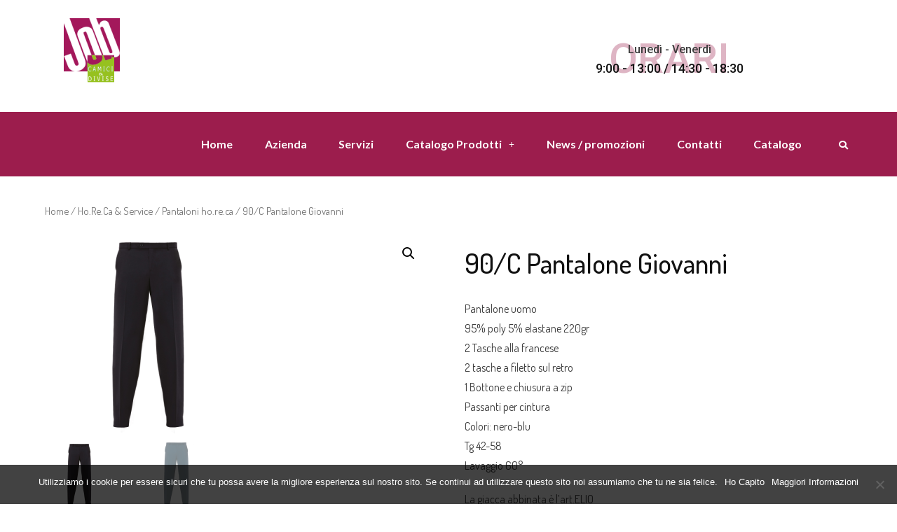

--- FILE ---
content_type: text/html; charset=UTF-8
request_url: https://www.jobcamiciedivise.it/prodotto/90-c-pantalone-giovanni/
body_size: 18792
content:
<!DOCTYPE html>
<html lang="it-IT">
<head>
	<meta charset="UTF-8" />
	<meta name="viewport" content="width=device-width, initial-scale=1, maximum-scale=1" />
	<link rel="profile" href="http://gmpg.org/xfn/11" />
	<link rel="pingback" href="https://www.jobcamiciedivise.it/xmlrpc.php" />
	<meta name='robots' content='index, follow, max-image-preview:large, max-snippet:-1, max-video-preview:-1' />

	<!-- This site is optimized with the Yoast SEO plugin v20.12 - https://yoast.com/wordpress/plugins/seo/ -->
	<title>90/C Pantalone Giovanni - job camici e divise</title>
	<link rel="canonical" href="https://www.jobcamiciedivise.it/prodotto/90-c-pantalone-giovanni/" />
	<meta property="og:locale" content="it_IT" />
	<meta property="og:type" content="article" />
	<meta property="og:title" content="90/C Pantalone Giovanni - job camici e divise" />
	<meta property="og:description" content="Pantalone uomo 95% poly 5% elastane 220gr 2 Tasche alla francese 2 tasche a filetto sul retro 1 Bottone e chiusura a zip Passanti per cintura Colori: nero-blu Tg 42-58 Lavaggio 60°  La giacca abbinata è l&#039;art.ELIO" />
	<meta property="og:url" content="https://www.jobcamiciedivise.it/prodotto/90-c-pantalone-giovanni/" />
	<meta property="og:site_name" content="job camici e divise" />
	<meta property="article:modified_time" content="2025-04-04T13:49:08+00:00" />
	<meta property="og:image" content="https://www.jobcamiciedivise.it/wp-content/uploads/2023/01/jobcamiciedivise-giovanni-nero.png" />
	<meta property="og:image:width" content="500" />
	<meta property="og:image:height" content="500" />
	<meta property="og:image:type" content="image/png" />
	<meta name="twitter:card" content="summary_large_image" />
	<script type="application/ld+json" class="yoast-schema-graph">{"@context":"https://schema.org","@graph":[{"@type":"WebPage","@id":"https://www.jobcamiciedivise.it/prodotto/90-c-pantalone-giovanni/","url":"https://www.jobcamiciedivise.it/prodotto/90-c-pantalone-giovanni/","name":"90/C Pantalone Giovanni - job camici e divise","isPartOf":{"@id":"https://www.jobcamiciedivise.it/#website"},"primaryImageOfPage":{"@id":"https://www.jobcamiciedivise.it/prodotto/90-c-pantalone-giovanni/#primaryimage"},"image":{"@id":"https://www.jobcamiciedivise.it/prodotto/90-c-pantalone-giovanni/#primaryimage"},"thumbnailUrl":"https://www.jobcamiciedivise.it/wp-content/uploads/2023/01/jobcamiciedivise-giovanni-nero.png","datePublished":"2023-01-25T11:10:22+00:00","dateModified":"2025-04-04T13:49:08+00:00","breadcrumb":{"@id":"https://www.jobcamiciedivise.it/prodotto/90-c-pantalone-giovanni/#breadcrumb"},"inLanguage":"it-IT","potentialAction":[{"@type":"ReadAction","target":["https://www.jobcamiciedivise.it/prodotto/90-c-pantalone-giovanni/"]}]},{"@type":"ImageObject","inLanguage":"it-IT","@id":"https://www.jobcamiciedivise.it/prodotto/90-c-pantalone-giovanni/#primaryimage","url":"https://www.jobcamiciedivise.it/wp-content/uploads/2023/01/jobcamiciedivise-giovanni-nero.png","contentUrl":"https://www.jobcamiciedivise.it/wp-content/uploads/2023/01/jobcamiciedivise-giovanni-nero.png","width":500,"height":500,"caption":"jobcamiciedivise-giovanni-nero.png 25 Gennaio 2023"},{"@type":"BreadcrumbList","@id":"https://www.jobcamiciedivise.it/prodotto/90-c-pantalone-giovanni/#breadcrumb","itemListElement":[{"@type":"ListItem","position":1,"name":"Home","item":"https://www.jobcamiciedivise.it/"},{"@type":"ListItem","position":2,"name":"Prodotti","item":"https://www.jobcamiciedivise.it/shop/"},{"@type":"ListItem","position":3,"name":"90/C Pantalone Giovanni"}]},{"@type":"WebSite","@id":"https://www.jobcamiciedivise.it/#website","url":"https://www.jobcamiciedivise.it/","name":"job camici e divise","description":"","publisher":{"@id":"https://www.jobcamiciedivise.it/#organization"},"potentialAction":[{"@type":"SearchAction","target":{"@type":"EntryPoint","urlTemplate":"https://www.jobcamiciedivise.it/?s={search_term_string}"},"query-input":"required name=search_term_string"}],"inLanguage":"it-IT"},{"@type":"Organization","@id":"https://www.jobcamiciedivise.it/#organization","name":"job camici e divise","url":"https://www.jobcamiciedivise.it/","logo":{"@type":"ImageObject","inLanguage":"it-IT","@id":"https://www.jobcamiciedivise.it/#/schema/logo/image/","url":"https://www.jobcamiciedivise.it/wp-content/uploads/2020/08/LOGO.png","contentUrl":"https://www.jobcamiciedivise.it/wp-content/uploads/2020/08/LOGO.png","width":150,"height":150,"caption":"job camici e divise"},"image":{"@id":"https://www.jobcamiciedivise.it/#/schema/logo/image/"}}]}</script>
	<!-- / Yoast SEO plugin. -->


<link rel='dns-prefetch' href='//fonts.googleapis.com' />
<link rel="alternate" type="application/rss+xml" title="job camici e divise &raquo; Feed" href="https://www.jobcamiciedivise.it/feed/" />
<link rel="alternate" type="application/rss+xml" title="job camici e divise &raquo; Feed dei commenti" href="https://www.jobcamiciedivise.it/comments/feed/" />
<script type="text/javascript">
window._wpemojiSettings = {"baseUrl":"https:\/\/s.w.org\/images\/core\/emoji\/14.0.0\/72x72\/","ext":".png","svgUrl":"https:\/\/s.w.org\/images\/core\/emoji\/14.0.0\/svg\/","svgExt":".svg","source":{"concatemoji":"https:\/\/www.jobcamiciedivise.it\/wp-includes\/js\/wp-emoji-release.min.js"}};
/*! This file is auto-generated */
!function(e,a,t){var n,r,o,i=a.createElement("canvas"),p=i.getContext&&i.getContext("2d");function s(e,t){var a=String.fromCharCode,e=(p.clearRect(0,0,i.width,i.height),p.fillText(a.apply(this,e),0,0),i.toDataURL());return p.clearRect(0,0,i.width,i.height),p.fillText(a.apply(this,t),0,0),e===i.toDataURL()}function c(e){var t=a.createElement("script");t.src=e,t.defer=t.type="text/javascript",a.getElementsByTagName("head")[0].appendChild(t)}for(o=Array("flag","emoji"),t.supports={everything:!0,everythingExceptFlag:!0},r=0;r<o.length;r++)t.supports[o[r]]=function(e){if(p&&p.fillText)switch(p.textBaseline="top",p.font="600 32px Arial",e){case"flag":return s([127987,65039,8205,9895,65039],[127987,65039,8203,9895,65039])?!1:!s([55356,56826,55356,56819],[55356,56826,8203,55356,56819])&&!s([55356,57332,56128,56423,56128,56418,56128,56421,56128,56430,56128,56423,56128,56447],[55356,57332,8203,56128,56423,8203,56128,56418,8203,56128,56421,8203,56128,56430,8203,56128,56423,8203,56128,56447]);case"emoji":return!s([129777,127995,8205,129778,127999],[129777,127995,8203,129778,127999])}return!1}(o[r]),t.supports.everything=t.supports.everything&&t.supports[o[r]],"flag"!==o[r]&&(t.supports.everythingExceptFlag=t.supports.everythingExceptFlag&&t.supports[o[r]]);t.supports.everythingExceptFlag=t.supports.everythingExceptFlag&&!t.supports.flag,t.DOMReady=!1,t.readyCallback=function(){t.DOMReady=!0},t.supports.everything||(n=function(){t.readyCallback()},a.addEventListener?(a.addEventListener("DOMContentLoaded",n,!1),e.addEventListener("load",n,!1)):(e.attachEvent("onload",n),a.attachEvent("onreadystatechange",function(){"complete"===a.readyState&&t.readyCallback()})),(e=t.source||{}).concatemoji?c(e.concatemoji):e.wpemoji&&e.twemoji&&(c(e.twemoji),c(e.wpemoji)))}(window,document,window._wpemojiSettings);
</script>
<style type="text/css">
img.wp-smiley,
img.emoji {
	display: inline !important;
	border: none !important;
	box-shadow: none !important;
	height: 1em !important;
	width: 1em !important;
	margin: 0 0.07em !important;
	vertical-align: -0.1em !important;
	background: none !important;
	padding: 0 !important;
}
</style>
	<link rel='stylesheet' id='wp-block-library-css' href='https://www.jobcamiciedivise.it/wp-includes/css/dist/block-library/style.min.css' type='text/css' media='all' />
<style id='wp-block-library-theme-inline-css' type='text/css'>
.wp-block-audio figcaption{color:#555;font-size:13px;text-align:center}.is-dark-theme .wp-block-audio figcaption{color:hsla(0,0%,100%,.65)}.wp-block-audio{margin:0 0 1em}.wp-block-code{border:1px solid #ccc;border-radius:4px;font-family:Menlo,Consolas,monaco,monospace;padding:.8em 1em}.wp-block-embed figcaption{color:#555;font-size:13px;text-align:center}.is-dark-theme .wp-block-embed figcaption{color:hsla(0,0%,100%,.65)}.wp-block-embed{margin:0 0 1em}.blocks-gallery-caption{color:#555;font-size:13px;text-align:center}.is-dark-theme .blocks-gallery-caption{color:hsla(0,0%,100%,.65)}.wp-block-image figcaption{color:#555;font-size:13px;text-align:center}.is-dark-theme .wp-block-image figcaption{color:hsla(0,0%,100%,.65)}.wp-block-image{margin:0 0 1em}.wp-block-pullquote{border-top:4px solid;border-bottom:4px solid;margin-bottom:1.75em;color:currentColor}.wp-block-pullquote__citation,.wp-block-pullquote cite,.wp-block-pullquote footer{color:currentColor;text-transform:uppercase;font-size:.8125em;font-style:normal}.wp-block-quote{border-left:.25em solid;margin:0 0 1.75em;padding-left:1em}.wp-block-quote cite,.wp-block-quote footer{color:currentColor;font-size:.8125em;position:relative;font-style:normal}.wp-block-quote.has-text-align-right{border-left:none;border-right:.25em solid;padding-left:0;padding-right:1em}.wp-block-quote.has-text-align-center{border:none;padding-left:0}.wp-block-quote.is-large,.wp-block-quote.is-style-large,.wp-block-quote.is-style-plain{border:none}.wp-block-search .wp-block-search__label{font-weight:700}.wp-block-search__button{border:1px solid #ccc;padding:.375em .625em}:where(.wp-block-group.has-background){padding:1.25em 2.375em}.wp-block-separator.has-css-opacity{opacity:.4}.wp-block-separator{border:none;border-bottom:2px solid;margin-left:auto;margin-right:auto}.wp-block-separator.has-alpha-channel-opacity{opacity:1}.wp-block-separator:not(.is-style-wide):not(.is-style-dots){width:100px}.wp-block-separator.has-background:not(.is-style-dots){border-bottom:none;height:1px}.wp-block-separator.has-background:not(.is-style-wide):not(.is-style-dots){height:2px}.wp-block-table{margin:"0 0 1em 0"}.wp-block-table thead{border-bottom:3px solid}.wp-block-table tfoot{border-top:3px solid}.wp-block-table td,.wp-block-table th{word-break:normal}.wp-block-table figcaption{color:#555;font-size:13px;text-align:center}.is-dark-theme .wp-block-table figcaption{color:hsla(0,0%,100%,.65)}.wp-block-video figcaption{color:#555;font-size:13px;text-align:center}.is-dark-theme .wp-block-video figcaption{color:hsla(0,0%,100%,.65)}.wp-block-video{margin:0 0 1em}.wp-block-template-part.has-background{padding:1.25em 2.375em;margin-top:0;margin-bottom:0}
</style>
<link rel='stylesheet' id='wc-blocks-vendors-style-css' href='https://www.jobcamiciedivise.it/wp-content/plugins/woocommerce/packages/woocommerce-blocks/build/wc-blocks-vendors-style.css' type='text/css' media='all' />
<link rel='stylesheet' id='wc-blocks-style-css' href='https://www.jobcamiciedivise.it/wp-content/plugins/woocommerce/packages/woocommerce-blocks/build/wc-blocks-style.css' type='text/css' media='all' />
<link rel='stylesheet' id='classic-theme-styles-css' href='https://www.jobcamiciedivise.it/wp-includes/css/classic-themes.min.css' type='text/css' media='all' />
<style id='global-styles-inline-css' type='text/css'>
body{--wp--preset--color--black: #000000;--wp--preset--color--cyan-bluish-gray: #abb8c3;--wp--preset--color--white: #ffffff;--wp--preset--color--pale-pink: #f78da7;--wp--preset--color--vivid-red: #cf2e2e;--wp--preset--color--luminous-vivid-orange: #ff6900;--wp--preset--color--luminous-vivid-amber: #fcb900;--wp--preset--color--light-green-cyan: #7bdcb5;--wp--preset--color--vivid-green-cyan: #00d084;--wp--preset--color--pale-cyan-blue: #8ed1fc;--wp--preset--color--vivid-cyan-blue: #0693e3;--wp--preset--color--vivid-purple: #9b51e0;--wp--preset--color--deep-cerise: #e51681;--wp--preset--color--strong-magenta: #a156b4;--wp--preset--color--light-grayish-magenta: #d0a5db;--wp--preset--color--very-light-gray: #eee;--wp--preset--color--very-dark-gray: #444;--wp--preset--color--strong-blue: #0073aa;--wp--preset--color--lighter-blue: #229fd8;--wp--preset--gradient--vivid-cyan-blue-to-vivid-purple: linear-gradient(135deg,rgba(6,147,227,1) 0%,rgb(155,81,224) 100%);--wp--preset--gradient--light-green-cyan-to-vivid-green-cyan: linear-gradient(135deg,rgb(122,220,180) 0%,rgb(0,208,130) 100%);--wp--preset--gradient--luminous-vivid-amber-to-luminous-vivid-orange: linear-gradient(135deg,rgba(252,185,0,1) 0%,rgba(255,105,0,1) 100%);--wp--preset--gradient--luminous-vivid-orange-to-vivid-red: linear-gradient(135deg,rgba(255,105,0,1) 0%,rgb(207,46,46) 100%);--wp--preset--gradient--very-light-gray-to-cyan-bluish-gray: linear-gradient(135deg,rgb(238,238,238) 0%,rgb(169,184,195) 100%);--wp--preset--gradient--cool-to-warm-spectrum: linear-gradient(135deg,rgb(74,234,220) 0%,rgb(151,120,209) 20%,rgb(207,42,186) 40%,rgb(238,44,130) 60%,rgb(251,105,98) 80%,rgb(254,248,76) 100%);--wp--preset--gradient--blush-light-purple: linear-gradient(135deg,rgb(255,206,236) 0%,rgb(152,150,240) 100%);--wp--preset--gradient--blush-bordeaux: linear-gradient(135deg,rgb(254,205,165) 0%,rgb(254,45,45) 50%,rgb(107,0,62) 100%);--wp--preset--gradient--luminous-dusk: linear-gradient(135deg,rgb(255,203,112) 0%,rgb(199,81,192) 50%,rgb(65,88,208) 100%);--wp--preset--gradient--pale-ocean: linear-gradient(135deg,rgb(255,245,203) 0%,rgb(182,227,212) 50%,rgb(51,167,181) 100%);--wp--preset--gradient--electric-grass: linear-gradient(135deg,rgb(202,248,128) 0%,rgb(113,206,126) 100%);--wp--preset--gradient--midnight: linear-gradient(135deg,rgb(2,3,129) 0%,rgb(40,116,252) 100%);--wp--preset--duotone--dark-grayscale: url('#wp-duotone-dark-grayscale');--wp--preset--duotone--grayscale: url('#wp-duotone-grayscale');--wp--preset--duotone--purple-yellow: url('#wp-duotone-purple-yellow');--wp--preset--duotone--blue-red: url('#wp-duotone-blue-red');--wp--preset--duotone--midnight: url('#wp-duotone-midnight');--wp--preset--duotone--magenta-yellow: url('#wp-duotone-magenta-yellow');--wp--preset--duotone--purple-green: url('#wp-duotone-purple-green');--wp--preset--duotone--blue-orange: url('#wp-duotone-blue-orange');--wp--preset--font-size--small: 12px;--wp--preset--font-size--medium: 20px;--wp--preset--font-size--large: 36px;--wp--preset--font-size--x-large: 42px;--wp--preset--font-size--regular: 16px;--wp--preset--font-size--larger: 50px;--wp--preset--spacing--20: 0.44rem;--wp--preset--spacing--30: 0.67rem;--wp--preset--spacing--40: 1rem;--wp--preset--spacing--50: 1.5rem;--wp--preset--spacing--60: 2.25rem;--wp--preset--spacing--70: 3.38rem;--wp--preset--spacing--80: 5.06rem;}:where(.is-layout-flex){gap: 0.5em;}body .is-layout-flow > .alignleft{float: left;margin-inline-start: 0;margin-inline-end: 2em;}body .is-layout-flow > .alignright{float: right;margin-inline-start: 2em;margin-inline-end: 0;}body .is-layout-flow > .aligncenter{margin-left: auto !important;margin-right: auto !important;}body .is-layout-constrained > .alignleft{float: left;margin-inline-start: 0;margin-inline-end: 2em;}body .is-layout-constrained > .alignright{float: right;margin-inline-start: 2em;margin-inline-end: 0;}body .is-layout-constrained > .aligncenter{margin-left: auto !important;margin-right: auto !important;}body .is-layout-constrained > :where(:not(.alignleft):not(.alignright):not(.alignfull)){max-width: var(--wp--style--global--content-size);margin-left: auto !important;margin-right: auto !important;}body .is-layout-constrained > .alignwide{max-width: var(--wp--style--global--wide-size);}body .is-layout-flex{display: flex;}body .is-layout-flex{flex-wrap: wrap;align-items: center;}body .is-layout-flex > *{margin: 0;}:where(.wp-block-columns.is-layout-flex){gap: 2em;}.has-black-color{color: var(--wp--preset--color--black) !important;}.has-cyan-bluish-gray-color{color: var(--wp--preset--color--cyan-bluish-gray) !important;}.has-white-color{color: var(--wp--preset--color--white) !important;}.has-pale-pink-color{color: var(--wp--preset--color--pale-pink) !important;}.has-vivid-red-color{color: var(--wp--preset--color--vivid-red) !important;}.has-luminous-vivid-orange-color{color: var(--wp--preset--color--luminous-vivid-orange) !important;}.has-luminous-vivid-amber-color{color: var(--wp--preset--color--luminous-vivid-amber) !important;}.has-light-green-cyan-color{color: var(--wp--preset--color--light-green-cyan) !important;}.has-vivid-green-cyan-color{color: var(--wp--preset--color--vivid-green-cyan) !important;}.has-pale-cyan-blue-color{color: var(--wp--preset--color--pale-cyan-blue) !important;}.has-vivid-cyan-blue-color{color: var(--wp--preset--color--vivid-cyan-blue) !important;}.has-vivid-purple-color{color: var(--wp--preset--color--vivid-purple) !important;}.has-black-background-color{background-color: var(--wp--preset--color--black) !important;}.has-cyan-bluish-gray-background-color{background-color: var(--wp--preset--color--cyan-bluish-gray) !important;}.has-white-background-color{background-color: var(--wp--preset--color--white) !important;}.has-pale-pink-background-color{background-color: var(--wp--preset--color--pale-pink) !important;}.has-vivid-red-background-color{background-color: var(--wp--preset--color--vivid-red) !important;}.has-luminous-vivid-orange-background-color{background-color: var(--wp--preset--color--luminous-vivid-orange) !important;}.has-luminous-vivid-amber-background-color{background-color: var(--wp--preset--color--luminous-vivid-amber) !important;}.has-light-green-cyan-background-color{background-color: var(--wp--preset--color--light-green-cyan) !important;}.has-vivid-green-cyan-background-color{background-color: var(--wp--preset--color--vivid-green-cyan) !important;}.has-pale-cyan-blue-background-color{background-color: var(--wp--preset--color--pale-cyan-blue) !important;}.has-vivid-cyan-blue-background-color{background-color: var(--wp--preset--color--vivid-cyan-blue) !important;}.has-vivid-purple-background-color{background-color: var(--wp--preset--color--vivid-purple) !important;}.has-black-border-color{border-color: var(--wp--preset--color--black) !important;}.has-cyan-bluish-gray-border-color{border-color: var(--wp--preset--color--cyan-bluish-gray) !important;}.has-white-border-color{border-color: var(--wp--preset--color--white) !important;}.has-pale-pink-border-color{border-color: var(--wp--preset--color--pale-pink) !important;}.has-vivid-red-border-color{border-color: var(--wp--preset--color--vivid-red) !important;}.has-luminous-vivid-orange-border-color{border-color: var(--wp--preset--color--luminous-vivid-orange) !important;}.has-luminous-vivid-amber-border-color{border-color: var(--wp--preset--color--luminous-vivid-amber) !important;}.has-light-green-cyan-border-color{border-color: var(--wp--preset--color--light-green-cyan) !important;}.has-vivid-green-cyan-border-color{border-color: var(--wp--preset--color--vivid-green-cyan) !important;}.has-pale-cyan-blue-border-color{border-color: var(--wp--preset--color--pale-cyan-blue) !important;}.has-vivid-cyan-blue-border-color{border-color: var(--wp--preset--color--vivid-cyan-blue) !important;}.has-vivid-purple-border-color{border-color: var(--wp--preset--color--vivid-purple) !important;}.has-vivid-cyan-blue-to-vivid-purple-gradient-background{background: var(--wp--preset--gradient--vivid-cyan-blue-to-vivid-purple) !important;}.has-light-green-cyan-to-vivid-green-cyan-gradient-background{background: var(--wp--preset--gradient--light-green-cyan-to-vivid-green-cyan) !important;}.has-luminous-vivid-amber-to-luminous-vivid-orange-gradient-background{background: var(--wp--preset--gradient--luminous-vivid-amber-to-luminous-vivid-orange) !important;}.has-luminous-vivid-orange-to-vivid-red-gradient-background{background: var(--wp--preset--gradient--luminous-vivid-orange-to-vivid-red) !important;}.has-very-light-gray-to-cyan-bluish-gray-gradient-background{background: var(--wp--preset--gradient--very-light-gray-to-cyan-bluish-gray) !important;}.has-cool-to-warm-spectrum-gradient-background{background: var(--wp--preset--gradient--cool-to-warm-spectrum) !important;}.has-blush-light-purple-gradient-background{background: var(--wp--preset--gradient--blush-light-purple) !important;}.has-blush-bordeaux-gradient-background{background: var(--wp--preset--gradient--blush-bordeaux) !important;}.has-luminous-dusk-gradient-background{background: var(--wp--preset--gradient--luminous-dusk) !important;}.has-pale-ocean-gradient-background{background: var(--wp--preset--gradient--pale-ocean) !important;}.has-electric-grass-gradient-background{background: var(--wp--preset--gradient--electric-grass) !important;}.has-midnight-gradient-background{background: var(--wp--preset--gradient--midnight) !important;}.has-small-font-size{font-size: var(--wp--preset--font-size--small) !important;}.has-medium-font-size{font-size: var(--wp--preset--font-size--medium) !important;}.has-large-font-size{font-size: var(--wp--preset--font-size--large) !important;}.has-x-large-font-size{font-size: var(--wp--preset--font-size--x-large) !important;}
.wp-block-navigation a:where(:not(.wp-element-button)){color: inherit;}
:where(.wp-block-columns.is-layout-flex){gap: 2em;}
.wp-block-pullquote{font-size: 1.5em;line-height: 1.6;}
</style>
<link rel='stylesheet' id='contact-form-7-css' href='https://www.jobcamiciedivise.it/wp-content/plugins/contact-form-7/includes/css/styles.css' type='text/css' media='all' />
<link rel='stylesheet' id='cookie-notice-front-css' href='https://www.jobcamiciedivise.it/wp-content/plugins/cookie-notice/css/front.min.css' type='text/css' media='all' />
<link rel='stylesheet' id='photoswipe-css' href='https://www.jobcamiciedivise.it/wp-content/plugins/woocommerce/assets/css/photoswipe/photoswipe.min.css' type='text/css' media='all' />
<link rel='stylesheet' id='photoswipe-default-skin-css' href='https://www.jobcamiciedivise.it/wp-content/plugins/woocommerce/assets/css/photoswipe/default-skin/default-skin.min.css' type='text/css' media='all' />
<link rel='stylesheet' id='woocommerce-layout-css' href='https://www.jobcamiciedivise.it/wp-content/plugins/woocommerce/assets/css/woocommerce-layout.css' type='text/css' media='all' />
<link rel='stylesheet' id='woocommerce-smallscreen-css' href='https://www.jobcamiciedivise.it/wp-content/plugins/woocommerce/assets/css/woocommerce-smallscreen.css' type='text/css' media='only screen and (max-width: 768px)' />
<link rel='stylesheet' id='woocommerce-general-css' href='https://www.jobcamiciedivise.it/wp-content/plugins/woocommerce/assets/css/woocommerce.css' type='text/css' media='all' />
<style id='woocommerce-inline-inline-css' type='text/css'>
.woocommerce form .form-row .required { visibility: hidden; }
</style>
<link rel='stylesheet' id='hfe-style-css' href='https://www.jobcamiciedivise.it/wp-content/plugins/header-footer-elementor/assets/css/header-footer-elementor.css' type='text/css' media='all' />
<link rel='stylesheet' id='elementor-icons-css' href='https://www.jobcamiciedivise.it/wp-content/plugins/elementor/assets/lib/eicons/css/elementor-icons.min.css' type='text/css' media='all' />
<link rel='stylesheet' id='elementor-frontend-legacy-css' href='https://www.jobcamiciedivise.it/wp-content/plugins/elementor/assets/css/frontend-legacy.min.css' type='text/css' media='all' />
<link rel='stylesheet' id='elementor-frontend-css' href='https://www.jobcamiciedivise.it/wp-content/plugins/elementor/assets/css/frontend.min.css' type='text/css' media='all' />
<link rel='stylesheet' id='elementor-post-7140-css' href='https://www.jobcamiciedivise.it/wp-content/uploads/elementor/css/post-7140.css' type='text/css' media='all' />
<link rel='stylesheet' id='elementor-global-css' href='https://www.jobcamiciedivise.it/wp-content/uploads/elementor/css/global.css' type='text/css' media='all' />
<link rel='stylesheet' id='elementor-post-7145-css' href='https://www.jobcamiciedivise.it/wp-content/uploads/elementor/css/post-7145.css' type='text/css' media='all' />
<link rel='stylesheet' id='hfe-widgets-style-css' href='https://www.jobcamiciedivise.it/wp-content/plugins/header-footer-elementor/inc/widgets-css/frontend.css' type='text/css' media='all' />
<link rel='stylesheet' id='elementor-post-7177-css' href='https://www.jobcamiciedivise.it/wp-content/uploads/elementor/css/post-7177.css' type='text/css' media='all' />
<link rel='stylesheet' id='font-awesome-css' href='https://www.jobcamiciedivise.it/wp-content/plugins/elementor/assets/lib/font-awesome/css/font-awesome.min.css' type='text/css' media='all' />
<style id='font-awesome-inline-css' type='text/css'>
[data-font="FontAwesome"]:before {font-family: 'FontAwesome' !important;content: attr(data-icon) !important;speak: none !important;font-weight: normal !important;font-variant: normal !important;text-transform: none !important;line-height: 1 !important;font-style: normal !important;-webkit-font-smoothing: antialiased !important;-moz-osx-font-smoothing: grayscale !important;}
</style>
<link rel='stylesheet' id='simple-line-icons-wl-css' href='https://www.jobcamiciedivise.it/wp-content/plugins/woolentor-addons/assets/css/simple-line-icons.css' type='text/css' media='all' />
<link rel='stylesheet' id='htflexboxgrid-css' href='https://www.jobcamiciedivise.it/wp-content/plugins/woolentor-addons/assets/css/htflexboxgrid.css' type='text/css' media='all' />
<link rel='stylesheet' id='slick-css' href='https://www.jobcamiciedivise.it/wp-content/plugins/woolentor-addons/assets/css/slick.css' type='text/css' media='all' />
<link rel='stylesheet' id='woolentor-widgets-css' href='https://www.jobcamiciedivise.it/wp-content/plugins/woolentor-addons/assets/css/woolentor-widgets.css' type='text/css' media='all' />
<link rel='stylesheet' id='ywctm-frontend-css' href='https://www.jobcamiciedivise.it/wp-content/plugins/yith-woocommerce-catalog-mode/assets/css/frontend.min.css' type='text/css' media='all' />
<style id='ywctm-frontend-inline-css' type='text/css'>
form.cart button.single_add_to_cart_button, form.cart .quantity, .widget.woocommerce.widget_shopping_cart{display: none !important}
</style>
<link rel='stylesheet' id='bootstrap-css' href='https://www.jobcamiciedivise.it/wp-content/themes/intrinsic/assets/css/bootstrap.min.css' type='text/css' media='all' />
<link rel='stylesheet' id='fontawesome-css' href='https://www.jobcamiciedivise.it/wp-content/themes/intrinsic/assets/css/fontawesome.min.css' type='text/css' media='all' />
<link rel='stylesheet' id='magnific-popup-css' href='https://www.jobcamiciedivise.it/wp-content/plugins/woolentor-addons/assets/lib/css/magnific-popup.css' type='text/css' media='all' />
<link rel='stylesheet' id='odometer-theme-css' href='https://www.jobcamiciedivise.it/wp-content/themes/intrinsic/assets/css/odometer-theme-default.min.css' type='text/css' media='all' />
<link rel='stylesheet' id='owl-carousel-css' href='https://www.jobcamiciedivise.it/wp-content/themes/intrinsic/assets/css/owl.carousel.min.css' type='text/css' media='all' />
<link rel='stylesheet' id='intrinsic-style-css' href='https://www.jobcamiciedivise.it/wp-content/themes/intrinsic/assets/css/style.min.css' type='text/css' media='all' />
<link rel='stylesheet' id='intrinsic-main-style-css' href='https://www.jobcamiciedivise.it/wp-content/themes/intrinsic-child/style.css' type='text/css' media='all' />
<style id='intrinsic-main-style-inline-css' type='text/css'>
            a:hover, a:focus, a:active {color: #9c1d4d; } label a {color: #9c1d4d; } .top-nav-collapse.navbar-default .navbar-nav > li > a:hover, .navbar-default .navbar-nav > li.active > a, .navbar-default .navbar-nav > li.active > a:focus, .navbar-default .navbar-nav > li.active > a:hover { color: #9c1d4d !important; } .pagination>.active>a, .pagination>.active>a:focus, .pagination>.active>a:hover, .pagination>.active>span, .pagination>.active>span:focus, .pagination>.active>span:hover {background-color: #9c1d4d; border-color: #9c1d4d;} .blog-item .blog-content .post-meta a { color: #9c1d4d } .blog-item.sticky {border-bottom-color: #9c1d4d} .signle-post-content .entry-content a { color: #9c1d4d } .signle-post-content .entry-tag a {background: #9c1d4d } .post-password-form input[type="submit"] {background: #9c1d4d} .comments .single-comment-content .single-comment-content-head a.comment-reply-link {color: rgba(156,29,77,0.9)} .btn-dark, .comment-navigation a {background: rgba(156,29,77,0.9)} .btn-dark:hover, .btn-dark:active, .btn-dark:focus, .btn-dark:active:focus, .btn-dark.active.focus, .btn-dark.active:focus, .btn-dark.focus, .btn-dark:active:focus, .btn-dark:focus { color: rgba(156,29,77,0.9); border-color: rgba(156,29,77,0.9); } .single-comment-content a {color: rgba(156,29,77,0.9)} .comment-respond .logged-in-as a {color: rgba(156,29,77,0.9)} .searchform .btn {background: rgba(156,29,77,0.9)} .widget_calendar a, .widget a:hover {color: rgba(156,29,77,0.9)} .bg-deep-cerise {background: #9c1d4d} .pagination-block .pagination li.active a {background: #9c1d4d} .blog-sidebar-content .widget-title:before, .blog-sidebar-content .widget-title:after {background: #9c1d4d} .woocommerce nav.woocommerce-pagination ul li > span.current, .woocommerce-single-content .woocommerce-tabs ul.tabs li.active a {background: #9c1d4d} .woocommerce span.onsale {background-color: #9c1d4d} .woocommerce-single-content .single_add_to_cart_button {background: #9c1d4d !important;} .contact-sticky-button {background: #9c1d4d} .mini-service-list > li > i { background: #9c1d4d } .comment-reply-link:hover, .single-post-footer .entry-tag a:hover, .comment-respond #submit, .comment-respond .submit { background: #9c1d4d; border-color:  #9c1d4d;  } @media only screen and (max-width: 767px) { .mainmenu li a:after { border-top-color: #9c1d4d; }} .color-blue-violet { color: #9c1d4d; } .single-post-footer .post-navigation a:hover .navigation-text { background-color: #9c1d4d; border-color: #9c1d4d; } .blog-page-content:not(.blog-single-page) .more-link:hover { background: #9c1d4d; } body:not(.bbpress) .blog-single-page .entry-content .entry-title, body:not(.buddypress) .blog-single-page .entry-content .entry-title, .blog-page-content:not(.blog-single-page) .entry-title { color: #9c1d4d; } .title-divider span:nth-child(1), .title-divider span:nth-child(2) { border-right-color: #9c1d4d; } .title-divider:before, .title-divider:after { background: #9c1d4d; } .intrinsic-page-gutenberg-content > .entry-title {  color: #9c1d4d; } .tagcloud a, .entry-content .page-links > span { background: #9c1d4d; } .entry-content .page-links > span { border-color: #9c1d4d; } .error-page-block .error-main, .error-page-block .go-home { color: #9c1d4d; }
                            .blog-page-block .section-title .title-main { color: #121212 } .preloader { background-color:  #12141c } .preloader-icon span { background-color:  #e51681 } .site-branding-text .site-title { color: #ffffff } .site-branding-text .site-description { color: #e1e1e1 } @media only screen and (min-width: 1199px) { .mainmenu > li > a {color: #ffffff !important; } .mainmenu > li > a:hover { color: #f7f7f7 !important; } .navigation .mainmenu > li:after { background: #e51681 } .mainmenu .sub-menu, .mainmenu .sub-menu .sub-menu, .mainmenu .sub-menu .sub-menu .sub-menu {background: #1d2023  } .mainmenu .sub-menu li a {color: #f7f7f7} } @media only screen and (max-width: 1199px) { .navigation { background: #12141c } .navigation .mainmenu > li > a { color: #ffffff  }} .header-left-block { background: #12141c } .header-right-block { background: #ffffff !important; color: #424242 !important;  } .header-right-block .mail-block i, .header-right-block .call-block i { color: rgba(66,66,66,0.65) } .header-right-block .mail-block a, .header-right-block .call-block a, .header-right-block .social-block>ul { border-left-color: rgba(66,66,66,0.15) } .header-right-block>*:after { border-bottom-color: rgba(66,66,66,0.05) }  footer.site-footer {background: #ffffff; color: #000000; } footer.site-footer a, .site-footer .footer-social li a {color: #000000; border-bottom-color: #000000 } .back-to-top { color: #000000; border-color: #000000 } footer a:hover, .back-to-top:hover {color: #e51681} .back-to-top:hover { border-color:  #e51681 } .site-footer .footer-social li a:hover { border-bottom-color: #e51681; color: #e51681 }
                        body:not(.custom-background) .theme-light { background: #f8f8f8; } .theme-light { color: #3c3c3c; } body:not(.custom-background) .theme-dark { background: #13152e; } .theme-dark { color: #e1e1e1; }
                
            .blog-content-main {padding-top:150px;padding-bottom:120px;}@media (max-width: 768px){.blog-content-main {padding-top:35px;padding-bottom:120px;}}@media (max-width: 480px){.blog-content-main {padding-top:35px;padding-bottom:75px;}}.page-content-main {padding-top:195px;padding-bottom:142px;}@media (max-width: 768px){ .page-content-main {padding-top:195px;padding-bottom:142px;}}@media (max-width: 480px){.page-content-main {padding-top:150px;padding-bottom:90px;}}.blog-single-spacing {padding-top:20px;padding-bottom:120px;}@media (max-width: 768px){ .blog-single-spacing {padding-top:205px;padding-bottom:120px;}}@media (max-width: 480px){ .blog-single-spacing {padding-top:150px;padding-bottom:75px;}}.site-footer {padding-top:75px;padding-bottom:75px;}@media (max-width: 768px){ .site-footer {padding-top:75px;padding-bottom:75px;}}@media (max-width: 480px){ .site-footer {padding-top:75px;padding-bottom:75px;}}                                      @media (min-width: 1200px) { .blog-page-block > .container { max-width: 1140px; } } @media (min-width: 992px) { .blog-page-block > .container .layout-content { -ms-flex: 0 0 66.666667%; flex: 0 0 66.666667%; max-width: 66.666667%;  } .blog-page-block > .container .layout-sidebar { -ms-flex: 0 0 33.333333%; flex: 0 0 33.333333%; max-width: 33.333333%; } } @media only screen and (min-width: 1199px) { .mainmenu .sub-menu { min-width: 260px; } }             
body {font-family: Dosis; color: #3c3c3c; }h1, h2, h3, h4, h5, h6 { font-family: Dosis; color: #121212;}body { font-size: 16px;}.navigation .mainmenu > li > a { font-size: 16px;}blockquote { font-size: 25px;}.post .entry-title { font-size: 1.953em;}h1 { font-size: 2.441em;}h2 { font-size: 1.953em;}h3 { font-size: 1.563em;}h4 { font-size: 1.25em;}h5 { font-size: 1em;}h6 { font-size: 0.8em;}.site-branding-text .site-title { font-family: Dosis; font-size: 1.25em; color: #ffffff;}.site-branding-text .site-description { color: #e1e1e1;}
</style>
<link rel='stylesheet' id='intrinsic-google-font-dosis-css' href='//fonts.googleapis.com/css?family=Dosis%3A200%2C300%2C400%2C500%2C600%2C700%2C800&#038;subset=latin' type='text/css' media='all' />
<link rel='stylesheet' id='parent-style-css' href='https://www.jobcamiciedivise.it/wp-content/themes/intrinsic/style.css' type='text/css' media='all' />
<link rel='stylesheet' id='child-style-css' href='https://www.jobcamiciedivise.it/wp-content/themes/intrinsic-child/style.css' type='text/css' media='all' />
<link rel='stylesheet' id='google-fonts-1-css' href='https://fonts.googleapis.com/css?family=Roboto%3A100%2C100italic%2C200%2C200italic%2C300%2C300italic%2C400%2C400italic%2C500%2C500italic%2C600%2C600italic%2C700%2C700italic%2C800%2C800italic%2C900%2C900italic%7CRoboto+Slab%3A100%2C100italic%2C200%2C200italic%2C300%2C300italic%2C400%2C400italic%2C500%2C500italic%2C600%2C600italic%2C700%2C700italic%2C800%2C800italic%2C900%2C900italic%7CLato%3A100%2C100italic%2C200%2C200italic%2C300%2C300italic%2C400%2C400italic%2C500%2C500italic%2C600%2C600italic%2C700%2C700italic%2C800%2C800italic%2C900%2C900italic%7COswald%3A100%2C100italic%2C200%2C200italic%2C300%2C300italic%2C400%2C400italic%2C500%2C500italic%2C600%2C600italic%2C700%2C700italic%2C800%2C800italic%2C900%2C900italic&#038;display=auto' type='text/css' media='all' />
<link rel='stylesheet' id='elementor-icons-shared-0-css' href='https://www.jobcamiciedivise.it/wp-content/plugins/elementor/assets/lib/font-awesome/css/fontawesome.min.css' type='text/css' media='all' />
<link rel='stylesheet' id='elementor-icons-fa-solid-css' href='https://www.jobcamiciedivise.it/wp-content/plugins/elementor/assets/lib/font-awesome/css/solid.min.css' type='text/css' media='all' />
<link rel='stylesheet' id='elementor-icons-fa-regular-css' href='https://www.jobcamiciedivise.it/wp-content/plugins/elementor/assets/lib/font-awesome/css/regular.min.css' type='text/css' media='all' />
<link rel='stylesheet' id='elementor-icons-fa-brands-css' href='https://www.jobcamiciedivise.it/wp-content/plugins/elementor/assets/lib/font-awesome/css/brands.min.css' type='text/css' media='all' />
<script type='text/javascript' src='https://www.jobcamiciedivise.it/wp-includes/js/jquery/jquery.min.js' id='jquery-core-js'></script>
<script type='text/javascript' src='https://www.jobcamiciedivise.it/wp-includes/js/jquery/jquery-migrate.min.js' id='jquery-migrate-js'></script>
<link rel="https://api.w.org/" href="https://www.jobcamiciedivise.it/wp-json/" /><link rel="alternate" type="application/json" href="https://www.jobcamiciedivise.it/wp-json/wp/v2/product/10331" /><link rel="EditURI" type="application/rsd+xml" title="RSD" href="https://www.jobcamiciedivise.it/xmlrpc.php?rsd" />
<link rel="wlwmanifest" type="application/wlwmanifest+xml" href="https://www.jobcamiciedivise.it/wp-includes/wlwmanifest.xml" />
<meta name="generator" content="WordPress 6.1.9" />
<meta name="generator" content="WooCommerce 7.9.0" />
<link rel='shortlink' href='https://www.jobcamiciedivise.it/?p=10331' />
<link rel="alternate" type="application/json+oembed" href="https://www.jobcamiciedivise.it/wp-json/oembed/1.0/embed?url=https%3A%2F%2Fwww.jobcamiciedivise.it%2Fprodotto%2F90-c-pantalone-giovanni%2F" />
<link rel="alternate" type="text/xml+oembed" href="https://www.jobcamiciedivise.it/wp-json/oembed/1.0/embed?url=https%3A%2F%2Fwww.jobcamiciedivise.it%2Fprodotto%2F90-c-pantalone-giovanni%2F&#038;format=xml" />
		<script>
			document.documentElement.className = document.documentElement.className.replace( 'no-js', 'js' );
		</script>
				<style>
			.no-js img.lazyload { display: none; }
			figure.wp-block-image img.lazyloading { min-width: 150px; }
							.lazyload, .lazyloading { opacity: 0; }
				.lazyloaded {
					opacity: 1;
					transition: opacity 400ms;
					transition-delay: 0ms;
				}
					</style>
			<noscript><style>.woocommerce-product-gallery{ opacity: 1 !important; }</style></noscript>
	<link rel="icon" href="https://www.jobcamiciedivise.it/wp-content/uploads/2020/08/LOGO-100x100.png" sizes="32x32" />
<link rel="icon" href="https://www.jobcamiciedivise.it/wp-content/uploads/2020/08/LOGO-300x300.png" sizes="192x192" />
<link rel="apple-touch-icon" href="https://www.jobcamiciedivise.it/wp-content/uploads/2020/08/LOGO-300x300.png" />
<meta name="msapplication-TileImage" content="https://www.jobcamiciedivise.it/wp-content/uploads/2020/08/LOGO-300x300.png" />
		<style type="text/css" id="wp-custom-css">
			.logorow{padding-top:20px !important }
.cn-button.bootstrap{background:#9C1D4D}
.wlsingle-categorie {border:0px !important}
.woocommerce ul.products li.product a img{width:auto !important}
.category .title-main span{display:none}
.elementor-column-gap-default>.elementor-row>.elementor-column>.elementor-element-populated{padding:0px
}
.site-content {margin:80px 0px 0px 0px }
.tg-site-menu--default a {font-family:lato !important;
font-size:16px;
}
.entry-content a{text-decoration:none !important;}
body{font-weight:400 !important}
.elementor-section .elementor-container{max-width:1980px !important} 
.comments-area {display:none }

.single-post .post,.woocommerce-page .site-main{padding: 3% 5% 0 5%}
.post-navigation {padding:1% 5% 0 5%}
.single-post .comments-area {display:block;padding: 1% 5% 3% 5% }
.category  .content-area {padding:5%}
#sliderhome .elementor-widget:not(:last-child){margin-bottom:-0.5% !important}
.hentry {margin-bottom:0px}

.eael-contact-form-7 input[type=text] {
margin-bottom: 2%;
    max-width: 49%;
	margin-right:1%;
	float: left;}
.eael-contact-form-7 input[type=email] {margin-bottom:2%}
.woocommerce div.product div.images img{width:auto}
.related img{width:auto!important}
@media screen and (max-width: 990px) {
	.woocommerce div.product div.images img{width:auto !important}
#menu_mob	{
    margin-top: -10%;
}
	#footer h3 {text-align:center}
	#footer p {text-align:center}
	#prodotti .elementor-image{margin-top:8%} 
.elementor-divider-separator	{    width: auto !important;}
}
input[type=text], input[type=email], textarea{border:1px solid;
	padding: 5px;
	    color: #232323;
    font-weight: 300;
	max-width: 97.5%;
	border:1px solid;margin-top:1%;
	background: transparent !important;
margin-bottom:1%;margin-right:1%}
.info_prodotto input[type=text], .info_prodotto input[type=tel]{ 
	padding: 5px;
	    color: #232323;
    font-weight: 300;
	width:48%;
	max-width: 97.5%;
	border:1px solid;margin-top:1%;
	background: transparent !important;
margin-bottom:1%;margin-right:1%}

.info_prodotto input[type=email],.info_prodotto textarea,textarea{ 
	padding: 5px;
	width:97%!important;
	    color: #232323;
    font-weight: 300;
	max-width: 100%;
	border:1px solid;margin-top:1%;
	background: transparent !important;
margin-bottom:1%;margin-right:1%}
/*single post*/
.single-post .post-thumb{display:none}
/*PRODOTTO*/
.woocommerce div.product .woocommerce-tabs ul.tabs {margin:0 !important}
.woocommerce div.product .woocommerce-tabs .panel {
	padding:1%;
		border-top:0px !important;
border: 1px solid;
border-color:#d3ced2 !important}
.info_prodotto input[type=text],.info_prodotto input[type=email],input[type=text],input[type=email]{width:48%;max-width:}
.info_prodotto input[type=submit]{width:50% }
.info_prodotto  .wpcf7-submit ,#info_button, .wpcf7-submit{border:1px solid #9C1D4D;
	margin-top:2%;
	width:100%;
	max-width: 97.5%;
	padding:10px;
	background:transparent;
	color:#232323;
}
.info_prodotto form{margin-top:2% !important }
.info_prodotto .wpcf7-submit:hover , #info_button:hover,.wpcf7-submit:hover {background:#9C1D4D;
	padding:10px;
	border:1px solid #9C1D4D;
	color:#fff;
}
#carouselhome {max-height:90vh}		</style>
		</head>

<body class="product-template-default single single-product postid-10331 wp-custom-logo wp-embed-responsive theme-intrinsic cookies-not-set woocommerce woocommerce-page woocommerce-no-js ehf-header ehf-footer ehf-template-intrinsic ehf-stylesheet-intrinsic-child woolentor_current_theme_intrinsic-child woolentor-empty-cart elementor-default elementor-kit-7140">
<svg xmlns="http://www.w3.org/2000/svg" viewBox="0 0 0 0" width="0" height="0" focusable="false" role="none" style="visibility: hidden; position: absolute; left: -9999px; overflow: hidden;" ><defs><filter id="wp-duotone-dark-grayscale"><feColorMatrix color-interpolation-filters="sRGB" type="matrix" values=" .299 .587 .114 0 0 .299 .587 .114 0 0 .299 .587 .114 0 0 .299 .587 .114 0 0 " /><feComponentTransfer color-interpolation-filters="sRGB" ><feFuncR type="table" tableValues="0 0.49803921568627" /><feFuncG type="table" tableValues="0 0.49803921568627" /><feFuncB type="table" tableValues="0 0.49803921568627" /><feFuncA type="table" tableValues="1 1" /></feComponentTransfer><feComposite in2="SourceGraphic" operator="in" /></filter></defs></svg><svg xmlns="http://www.w3.org/2000/svg" viewBox="0 0 0 0" width="0" height="0" focusable="false" role="none" style="visibility: hidden; position: absolute; left: -9999px; overflow: hidden;" ><defs><filter id="wp-duotone-grayscale"><feColorMatrix color-interpolation-filters="sRGB" type="matrix" values=" .299 .587 .114 0 0 .299 .587 .114 0 0 .299 .587 .114 0 0 .299 .587 .114 0 0 " /><feComponentTransfer color-interpolation-filters="sRGB" ><feFuncR type="table" tableValues="0 1" /><feFuncG type="table" tableValues="0 1" /><feFuncB type="table" tableValues="0 1" /><feFuncA type="table" tableValues="1 1" /></feComponentTransfer><feComposite in2="SourceGraphic" operator="in" /></filter></defs></svg><svg xmlns="http://www.w3.org/2000/svg" viewBox="0 0 0 0" width="0" height="0" focusable="false" role="none" style="visibility: hidden; position: absolute; left: -9999px; overflow: hidden;" ><defs><filter id="wp-duotone-purple-yellow"><feColorMatrix color-interpolation-filters="sRGB" type="matrix" values=" .299 .587 .114 0 0 .299 .587 .114 0 0 .299 .587 .114 0 0 .299 .587 .114 0 0 " /><feComponentTransfer color-interpolation-filters="sRGB" ><feFuncR type="table" tableValues="0.54901960784314 0.98823529411765" /><feFuncG type="table" tableValues="0 1" /><feFuncB type="table" tableValues="0.71764705882353 0.25490196078431" /><feFuncA type="table" tableValues="1 1" /></feComponentTransfer><feComposite in2="SourceGraphic" operator="in" /></filter></defs></svg><svg xmlns="http://www.w3.org/2000/svg" viewBox="0 0 0 0" width="0" height="0" focusable="false" role="none" style="visibility: hidden; position: absolute; left: -9999px; overflow: hidden;" ><defs><filter id="wp-duotone-blue-red"><feColorMatrix color-interpolation-filters="sRGB" type="matrix" values=" .299 .587 .114 0 0 .299 .587 .114 0 0 .299 .587 .114 0 0 .299 .587 .114 0 0 " /><feComponentTransfer color-interpolation-filters="sRGB" ><feFuncR type="table" tableValues="0 1" /><feFuncG type="table" tableValues="0 0.27843137254902" /><feFuncB type="table" tableValues="0.5921568627451 0.27843137254902" /><feFuncA type="table" tableValues="1 1" /></feComponentTransfer><feComposite in2="SourceGraphic" operator="in" /></filter></defs></svg><svg xmlns="http://www.w3.org/2000/svg" viewBox="0 0 0 0" width="0" height="0" focusable="false" role="none" style="visibility: hidden; position: absolute; left: -9999px; overflow: hidden;" ><defs><filter id="wp-duotone-midnight"><feColorMatrix color-interpolation-filters="sRGB" type="matrix" values=" .299 .587 .114 0 0 .299 .587 .114 0 0 .299 .587 .114 0 0 .299 .587 .114 0 0 " /><feComponentTransfer color-interpolation-filters="sRGB" ><feFuncR type="table" tableValues="0 0" /><feFuncG type="table" tableValues="0 0.64705882352941" /><feFuncB type="table" tableValues="0 1" /><feFuncA type="table" tableValues="1 1" /></feComponentTransfer><feComposite in2="SourceGraphic" operator="in" /></filter></defs></svg><svg xmlns="http://www.w3.org/2000/svg" viewBox="0 0 0 0" width="0" height="0" focusable="false" role="none" style="visibility: hidden; position: absolute; left: -9999px; overflow: hidden;" ><defs><filter id="wp-duotone-magenta-yellow"><feColorMatrix color-interpolation-filters="sRGB" type="matrix" values=" .299 .587 .114 0 0 .299 .587 .114 0 0 .299 .587 .114 0 0 .299 .587 .114 0 0 " /><feComponentTransfer color-interpolation-filters="sRGB" ><feFuncR type="table" tableValues="0.78039215686275 1" /><feFuncG type="table" tableValues="0 0.94901960784314" /><feFuncB type="table" tableValues="0.35294117647059 0.47058823529412" /><feFuncA type="table" tableValues="1 1" /></feComponentTransfer><feComposite in2="SourceGraphic" operator="in" /></filter></defs></svg><svg xmlns="http://www.w3.org/2000/svg" viewBox="0 0 0 0" width="0" height="0" focusable="false" role="none" style="visibility: hidden; position: absolute; left: -9999px; overflow: hidden;" ><defs><filter id="wp-duotone-purple-green"><feColorMatrix color-interpolation-filters="sRGB" type="matrix" values=" .299 .587 .114 0 0 .299 .587 .114 0 0 .299 .587 .114 0 0 .299 .587 .114 0 0 " /><feComponentTransfer color-interpolation-filters="sRGB" ><feFuncR type="table" tableValues="0.65098039215686 0.40392156862745" /><feFuncG type="table" tableValues="0 1" /><feFuncB type="table" tableValues="0.44705882352941 0.4" /><feFuncA type="table" tableValues="1 1" /></feComponentTransfer><feComposite in2="SourceGraphic" operator="in" /></filter></defs></svg><svg xmlns="http://www.w3.org/2000/svg" viewBox="0 0 0 0" width="0" height="0" focusable="false" role="none" style="visibility: hidden; position: absolute; left: -9999px; overflow: hidden;" ><defs><filter id="wp-duotone-blue-orange"><feColorMatrix color-interpolation-filters="sRGB" type="matrix" values=" .299 .587 .114 0 0 .299 .587 .114 0 0 .299 .587 .114 0 0 .299 .587 .114 0 0 " /><feComponentTransfer color-interpolation-filters="sRGB" ><feFuncR type="table" tableValues="0.098039215686275 1" /><feFuncG type="table" tableValues="0 0.66274509803922" /><feFuncB type="table" tableValues="0.84705882352941 0.41960784313725" /><feFuncA type="table" tableValues="1 1" /></feComponentTransfer><feComposite in2="SourceGraphic" operator="in" /></filter></defs></svg><div id="page" class="hfeed site">

		<header id="masthead" itemscope="itemscope" itemtype="https://schema.org/WPHeader">
			<p class="main-title bhf-hidden" itemprop="headline"><a href="https://www.jobcamiciedivise.it" title="job camici e divise" rel="home">job camici e divise</a></p>
					<div data-elementor-type="wp-post" data-elementor-id="7145" class="elementor elementor-7145" data-elementor-settings="[]">
						<div class="elementor-inner">
							<div class="elementor-section-wrap">
							<section class="elementor-section elementor-top-section elementor-element elementor-element-bf73741 elementor-section-content-middle elementor-section-boxed elementor-section-height-default elementor-section-height-default" data-id="bf73741" data-element_type="section">
						<div class="elementor-container elementor-column-gap-default">
							<div class="elementor-row">
					<div class="elementor-column elementor-col-100 elementor-top-column elementor-element elementor-element-5228dad" data-id="5228dad" data-element_type="column">
			<div class="elementor-column-wrap elementor-element-populated">
							<div class="elementor-widget-wrap">
						<section class="elementor-section elementor-inner-section elementor-element elementor-element-baae92a elementor-section-full_width elementor-section-height-default elementor-section-height-default" data-id="baae92a" data-element_type="section">
						<div class="elementor-container elementor-column-gap-default">
							<div class="elementor-row">
					<div class="elementor-column elementor-col-50 elementor-inner-column elementor-element elementor-element-2820058" data-id="2820058" data-element_type="column">
			<div class="elementor-column-wrap elementor-element-populated">
							<div class="elementor-widget-wrap">
						<div class="elementor-element elementor-element-15afcc3 elementor-widget elementor-widget-site-logo" data-id="15afcc3" data-element_type="widget" id="logorow" data-settings="{&quot;align&quot;:&quot;left&quot;,&quot;width&quot;:{&quot;unit&quot;:&quot;%&quot;,&quot;size&quot;:&quot;&quot;,&quot;sizes&quot;:[]},&quot;width_tablet&quot;:{&quot;unit&quot;:&quot;%&quot;,&quot;size&quot;:&quot;&quot;,&quot;sizes&quot;:[]},&quot;width_mobile&quot;:{&quot;unit&quot;:&quot;%&quot;,&quot;size&quot;:&quot;&quot;,&quot;sizes&quot;:[]},&quot;space&quot;:{&quot;unit&quot;:&quot;%&quot;,&quot;size&quot;:&quot;&quot;,&quot;sizes&quot;:[]},&quot;space_tablet&quot;:{&quot;unit&quot;:&quot;%&quot;,&quot;size&quot;:&quot;&quot;,&quot;sizes&quot;:[]},&quot;space_mobile&quot;:{&quot;unit&quot;:&quot;%&quot;,&quot;size&quot;:&quot;&quot;,&quot;sizes&quot;:[]},&quot;image_border_radius&quot;:{&quot;unit&quot;:&quot;px&quot;,&quot;top&quot;:&quot;&quot;,&quot;right&quot;:&quot;&quot;,&quot;bottom&quot;:&quot;&quot;,&quot;left&quot;:&quot;&quot;,&quot;isLinked&quot;:true},&quot;image_border_radius_tablet&quot;:{&quot;unit&quot;:&quot;px&quot;,&quot;top&quot;:&quot;&quot;,&quot;right&quot;:&quot;&quot;,&quot;bottom&quot;:&quot;&quot;,&quot;left&quot;:&quot;&quot;,&quot;isLinked&quot;:true},&quot;image_border_radius_mobile&quot;:{&quot;unit&quot;:&quot;px&quot;,&quot;top&quot;:&quot;&quot;,&quot;right&quot;:&quot;&quot;,&quot;bottom&quot;:&quot;&quot;,&quot;left&quot;:&quot;&quot;,&quot;isLinked&quot;:true},&quot;caption_padding&quot;:{&quot;unit&quot;:&quot;px&quot;,&quot;top&quot;:&quot;&quot;,&quot;right&quot;:&quot;&quot;,&quot;bottom&quot;:&quot;&quot;,&quot;left&quot;:&quot;&quot;,&quot;isLinked&quot;:true},&quot;caption_padding_tablet&quot;:{&quot;unit&quot;:&quot;px&quot;,&quot;top&quot;:&quot;&quot;,&quot;right&quot;:&quot;&quot;,&quot;bottom&quot;:&quot;&quot;,&quot;left&quot;:&quot;&quot;,&quot;isLinked&quot;:true},&quot;caption_padding_mobile&quot;:{&quot;unit&quot;:&quot;px&quot;,&quot;top&quot;:&quot;&quot;,&quot;right&quot;:&quot;&quot;,&quot;bottom&quot;:&quot;&quot;,&quot;left&quot;:&quot;&quot;,&quot;isLinked&quot;:true},&quot;caption_space&quot;:{&quot;unit&quot;:&quot;px&quot;,&quot;size&quot;:0,&quot;sizes&quot;:[]},&quot;caption_space_tablet&quot;:{&quot;unit&quot;:&quot;px&quot;,&quot;size&quot;:&quot;&quot;,&quot;sizes&quot;:[]},&quot;caption_space_mobile&quot;:{&quot;unit&quot;:&quot;px&quot;,&quot;size&quot;:&quot;&quot;,&quot;sizes&quot;:[]}}" data-widget_type="site-logo.default">
				<div class="elementor-widget-container">
					<div class="hfe-site-logo">
													<a data-elementor-open-lightbox=""  class='elementor-clickable' href="https://www.jobcamiciedivise.it">
							<div class="hfe-site-logo-set">           
				<div class="hfe-site-logo-container">
					<img    alt="" data-src="https://www.jobcamiciedivise.it/wp-content/uploads/elementor/thumbs/LOGO-ovgfqy8t4a86jscq75r0ch4ych0hycp9mbuzfkb9ig.png" class="hfe-site-logo-img elementor-animation- lazyload" src="[data-uri]" /><noscript><img class="hfe-site-logo-img elementor-animation-"  src="https://www.jobcamiciedivise.it/wp-content/uploads/elementor/thumbs/LOGO-ovgfqy8t4a86jscq75r0ch4ych0hycp9mbuzfkb9ig.png" alt=""/></noscript>
				</div>
			</div>
							</a>
						</div>  
					</div>
				</div>
				<div class="elementor-element elementor-element-af76057 elementor-widget elementor-widget-text-editor" data-id="af76057" data-element_type="widget" data-widget_type="text-editor.default">
				<div class="elementor-widget-container">
								<div class="elementor-text-editor elementor-clearfix">
									</div>
						</div>
				</div>
						</div>
					</div>
		</div>
				<div class="elementor-column elementor-col-50 elementor-inner-column elementor-element elementor-element-26dc756" data-id="26dc756" data-element_type="column">
			<div class="elementor-column-wrap elementor-element-populated">
							<div class="elementor-widget-wrap">
						<div class="elementor-element elementor-element-39691b4 elementor-hidden-tablet elementor-hidden-phone elementor-align-center elementor-widget elementor-widget-intrinsic-advance-headings" data-id="39691b4" data-element_type="widget" data-widget_type="intrinsic-advance-headings.default">
				<div class="elementor-widget-container">
			<div id ="39691b4" class="intrinsic-advanced-heading"><div class="intrinsic-advanced-heading-content  intrinsic-visible @m"><div class="intrinsic-transform-origin-center">ORARI</div></div><div class="intrinsic-sub-heading"><div class="intrinsic-sub-heading-content">Lunedì - Venerdì</div></div> <h4 class="intrinsic-heading-tag"><div class="intrinsic-main-heading"> 9:00 - 13:00 / 14:30 - 18:30</div></h4></div>		</div>
				</div>
						</div>
					</div>
		</div>
								</div>
					</div>
		</section>
						</div>
					</div>
		</div>
								</div>
					</div>
		</section>
				<section class="elementor-section elementor-top-section elementor-element elementor-element-57f90cf elementor-section-content-top elementor-hidden-phone elementor-section-boxed elementor-section-height-default elementor-section-height-default" data-id="57f90cf" data-element_type="section" data-settings="{&quot;background_background&quot;:&quot;classic&quot;}">
						<div class="elementor-container elementor-column-gap-default">
							<div class="elementor-row">
					<div class="elementor-column elementor-col-100 elementor-top-column elementor-element elementor-element-d6bbee5" data-id="d6bbee5" data-element_type="column">
			<div class="elementor-column-wrap elementor-element-populated">
							<div class="elementor-widget-wrap">
						<section class="elementor-section elementor-inner-section elementor-element elementor-element-210ff3b elementor-section-boxed elementor-section-height-default elementor-section-height-default" data-id="210ff3b" data-element_type="section">
						<div class="elementor-container elementor-column-gap-default">
							<div class="elementor-row">
					<div class="elementor-column elementor-col-33 elementor-inner-column elementor-element elementor-element-a18c96d" data-id="a18c96d" data-element_type="column">
			<div class="elementor-column-wrap">
							<div class="elementor-widget-wrap">
								</div>
					</div>
		</div>
				<div class="elementor-column elementor-col-33 elementor-inner-column elementor-element elementor-element-eb3f722" data-id="eb3f722" data-element_type="column">
			<div class="elementor-column-wrap elementor-element-populated">
							<div class="elementor-widget-wrap">
						<div class="elementor-element elementor-element-319a256 hfe-nav-menu__align-justify hfe-submenu-icon-plus hfe-nav-menu__breakpoint-mobile hfe-submenu-animation-none hfe-link-redirect-child elementor-widget elementor-widget-navigation-menu" data-id="319a256" data-element_type="widget" data-settings="{&quot;padding_vertical_menu_item&quot;:{&quot;unit&quot;:&quot;px&quot;,&quot;size&quot;:18,&quot;sizes&quot;:[]},&quot;menu_space_between&quot;:{&quot;unit&quot;:&quot;px&quot;,&quot;size&quot;:0,&quot;sizes&quot;:[]},&quot;padding_horizontal_menu_item&quot;:{&quot;unit&quot;:&quot;px&quot;,&quot;size&quot;:9,&quot;sizes&quot;:[]},&quot;padding_horizontal_menu_item_tablet&quot;:{&quot;unit&quot;:&quot;px&quot;,&quot;size&quot;:&quot;&quot;,&quot;sizes&quot;:[]},&quot;padding_horizontal_menu_item_mobile&quot;:{&quot;unit&quot;:&quot;px&quot;,&quot;size&quot;:&quot;&quot;,&quot;sizes&quot;:[]},&quot;padding_vertical_menu_item_tablet&quot;:{&quot;unit&quot;:&quot;px&quot;,&quot;size&quot;:&quot;&quot;,&quot;sizes&quot;:[]},&quot;padding_vertical_menu_item_mobile&quot;:{&quot;unit&quot;:&quot;px&quot;,&quot;size&quot;:&quot;&quot;,&quot;sizes&quot;:[]},&quot;menu_space_between_tablet&quot;:{&quot;unit&quot;:&quot;px&quot;,&quot;size&quot;:&quot;&quot;,&quot;sizes&quot;:[]},&quot;menu_space_between_mobile&quot;:{&quot;unit&quot;:&quot;px&quot;,&quot;size&quot;:&quot;&quot;,&quot;sizes&quot;:[]},&quot;menu_row_space&quot;:{&quot;unit&quot;:&quot;px&quot;,&quot;size&quot;:&quot;&quot;,&quot;sizes&quot;:[]},&quot;menu_row_space_tablet&quot;:{&quot;unit&quot;:&quot;px&quot;,&quot;size&quot;:&quot;&quot;,&quot;sizes&quot;:[]},&quot;menu_row_space_mobile&quot;:{&quot;unit&quot;:&quot;px&quot;,&quot;size&quot;:&quot;&quot;,&quot;sizes&quot;:[]},&quot;dropdown_border_radius&quot;:{&quot;unit&quot;:&quot;px&quot;,&quot;top&quot;:&quot;&quot;,&quot;right&quot;:&quot;&quot;,&quot;bottom&quot;:&quot;&quot;,&quot;left&quot;:&quot;&quot;,&quot;isLinked&quot;:true},&quot;dropdown_border_radius_tablet&quot;:{&quot;unit&quot;:&quot;px&quot;,&quot;top&quot;:&quot;&quot;,&quot;right&quot;:&quot;&quot;,&quot;bottom&quot;:&quot;&quot;,&quot;left&quot;:&quot;&quot;,&quot;isLinked&quot;:true},&quot;dropdown_border_radius_mobile&quot;:{&quot;unit&quot;:&quot;px&quot;,&quot;top&quot;:&quot;&quot;,&quot;right&quot;:&quot;&quot;,&quot;bottom&quot;:&quot;&quot;,&quot;left&quot;:&quot;&quot;,&quot;isLinked&quot;:true},&quot;width_dropdown_item&quot;:{&quot;unit&quot;:&quot;px&quot;,&quot;size&quot;:&quot;220&quot;,&quot;sizes&quot;:[]},&quot;width_dropdown_item_tablet&quot;:{&quot;unit&quot;:&quot;px&quot;,&quot;size&quot;:&quot;&quot;,&quot;sizes&quot;:[]},&quot;width_dropdown_item_mobile&quot;:{&quot;unit&quot;:&quot;px&quot;,&quot;size&quot;:&quot;&quot;,&quot;sizes&quot;:[]},&quot;padding_horizontal_dropdown_item&quot;:{&quot;unit&quot;:&quot;px&quot;,&quot;size&quot;:&quot;&quot;,&quot;sizes&quot;:[]},&quot;padding_horizontal_dropdown_item_tablet&quot;:{&quot;unit&quot;:&quot;px&quot;,&quot;size&quot;:&quot;&quot;,&quot;sizes&quot;:[]},&quot;padding_horizontal_dropdown_item_mobile&quot;:{&quot;unit&quot;:&quot;px&quot;,&quot;size&quot;:&quot;&quot;,&quot;sizes&quot;:[]},&quot;padding_vertical_dropdown_item&quot;:{&quot;unit&quot;:&quot;px&quot;,&quot;size&quot;:15,&quot;sizes&quot;:[]},&quot;padding_vertical_dropdown_item_tablet&quot;:{&quot;unit&quot;:&quot;px&quot;,&quot;size&quot;:&quot;&quot;,&quot;sizes&quot;:[]},&quot;padding_vertical_dropdown_item_mobile&quot;:{&quot;unit&quot;:&quot;px&quot;,&quot;size&quot;:&quot;&quot;,&quot;sizes&quot;:[]},&quot;distance_from_menu&quot;:{&quot;unit&quot;:&quot;px&quot;,&quot;size&quot;:&quot;&quot;,&quot;sizes&quot;:[]},&quot;distance_from_menu_tablet&quot;:{&quot;unit&quot;:&quot;px&quot;,&quot;size&quot;:&quot;&quot;,&quot;sizes&quot;:[]},&quot;distance_from_menu_mobile&quot;:{&quot;unit&quot;:&quot;px&quot;,&quot;size&quot;:&quot;&quot;,&quot;sizes&quot;:[]},&quot;toggle_size&quot;:{&quot;unit&quot;:&quot;px&quot;,&quot;size&quot;:&quot;&quot;,&quot;sizes&quot;:[]},&quot;toggle_size_tablet&quot;:{&quot;unit&quot;:&quot;px&quot;,&quot;size&quot;:&quot;&quot;,&quot;sizes&quot;:[]},&quot;toggle_size_mobile&quot;:{&quot;unit&quot;:&quot;px&quot;,&quot;size&quot;:&quot;&quot;,&quot;sizes&quot;:[]},&quot;toggle_border_width&quot;:{&quot;unit&quot;:&quot;px&quot;,&quot;size&quot;:&quot;&quot;,&quot;sizes&quot;:[]},&quot;toggle_border_width_tablet&quot;:{&quot;unit&quot;:&quot;px&quot;,&quot;size&quot;:&quot;&quot;,&quot;sizes&quot;:[]},&quot;toggle_border_width_mobile&quot;:{&quot;unit&quot;:&quot;px&quot;,&quot;size&quot;:&quot;&quot;,&quot;sizes&quot;:[]},&quot;toggle_border_radius&quot;:{&quot;unit&quot;:&quot;px&quot;,&quot;size&quot;:&quot;&quot;,&quot;sizes&quot;:[]},&quot;toggle_border_radius_tablet&quot;:{&quot;unit&quot;:&quot;px&quot;,&quot;size&quot;:&quot;&quot;,&quot;sizes&quot;:[]},&quot;toggle_border_radius_mobile&quot;:{&quot;unit&quot;:&quot;px&quot;,&quot;size&quot;:&quot;&quot;,&quot;sizes&quot;:[]}}" data-widget_type="navigation-menu.default">
				<div class="elementor-widget-container">
						<div class="hfe-nav-menu hfe-layout-horizontal hfe-nav-menu-layout horizontal hfe-pointer__none" data-layout="horizontal">
				<div class="hfe-nav-menu__toggle elementor-clickable">
					<div class="hfe-nav-menu-icon">
						<i aria-hidden="true" tabindex="0" class="fas fa-align-justify"></i>					</div>
				</div>
				<nav class="hfe-nav-menu__layout-horizontal hfe-nav-menu__submenu-plus" data-toggle-icon="&lt;i aria-hidden=&quot;true&quot; tabindex=&quot;0&quot; class=&quot;fas fa-align-justify&quot;&gt;&lt;/i&gt;" data-close-icon="&lt;i aria-hidden=&quot;true&quot; tabindex=&quot;0&quot; class=&quot;far fa-window-close&quot;&gt;&lt;/i&gt;" data-full-width="yes"><ul id="menu-1-319a256" class="hfe-nav-menu"><li id="menu-item-7302" class="menu-item menu-item-type-post_type menu-item-object-page menu-item-home parent hfe-creative-menu"><a href="https://www.jobcamiciedivise.it/" class = "hfe-menu-item">Home</a></li>
<li id="menu-item-7298" class="menu-item menu-item-type-post_type menu-item-object-page parent hfe-creative-menu"><a href="https://www.jobcamiciedivise.it/azienda/" class = "hfe-menu-item">Azienda</a></li>
<li id="menu-item-7299" class="menu-item menu-item-type-post_type menu-item-object-page parent hfe-creative-menu"><a href="https://www.jobcamiciedivise.it/servizi/" class = "hfe-menu-item">Servizi</a></li>
<li id="menu-item-3533" class="menu-item menu-item-type-custom menu-item-object-custom menu-item-has-children parent hfe-has-submenu hfe-creative-menu"><div class="hfe-has-submenu-container"><a href="https://www.jobcamiciedivise.it/catalogo/" class = "hfe-menu-item">Catalogo Prodotti<span class='hfe-menu-toggle sub-arrow hfe-menu-child-0'><i class='fa'></i></span></a></div>
<ul class="sub-menu">
	<li id="menu-item-8189" class="menu-item menu-item-type-taxonomy menu-item-object-product_cat menu-item-has-children hfe-has-submenu hfe-creative-menu"><div class="hfe-has-submenu-container"><a href="https://www.jobcamiciedivise.it/categoria-prodotto/estetica-beauty-hair/" class = "hfe-sub-menu-item">Estetica beauty &amp; hair<span class='hfe-menu-toggle sub-arrow hfe-menu-child-1'><i class='fa'></i></span></a></div>
	<ul class="sub-menu">
		<li id="menu-item-8190" class="menu-item menu-item-type-taxonomy menu-item-object-product_cat hfe-creative-menu"><a href="https://www.jobcamiciedivise.it/categoria-prodotto/estetica-beauty-hair/casacche-estetica-e-benessere/" class = "hfe-sub-menu-item">Casacche estetica e benessere</a></li>
		<li id="menu-item-8191" class="menu-item menu-item-type-taxonomy menu-item-object-product_cat hfe-creative-menu"><a href="https://www.jobcamiciedivise.it/categoria-prodotto/estetica-beauty-hair/casacche-parrucchieri/" class = "hfe-sub-menu-item">Casacche parrucchieri</a></li>
	</ul>
</li>
	<li id="menu-item-9631" class="menu-item menu-item-type-taxonomy menu-item-object-product_cat menu-item-has-children hfe-has-submenu hfe-creative-menu"><div class="hfe-has-submenu-container"><a href="https://www.jobcamiciedivise.it/categoria-prodotto/abbigliamento-chef/" class = "hfe-sub-menu-item">Abbigliamento Chef<span class='hfe-menu-toggle sub-arrow hfe-menu-child-1'><i class='fa'></i></span></a></div>
	<ul class="sub-menu">
		<li id="menu-item-8192" class="menu-item menu-item-type-taxonomy menu-item-object-product_cat hfe-creative-menu"><a href="https://www.jobcamiciedivise.it/categoria-prodotto/abbigliamento-chef/giacche-cuoco/" class = "hfe-sub-menu-item">Giacche cuoco</a></li>
		<li id="menu-item-8961" class="menu-item menu-item-type-taxonomy menu-item-object-product_cat hfe-creative-menu"><a href="https://www.jobcamiciedivise.it/categoria-prodotto/abbigliamento-chef/grembiuli-cucina-alberghiero-ristorazione-sevizi/" class = "hfe-sub-menu-item">Grembiuli cucina</a></li>
		<li id="menu-item-9692" class="menu-item menu-item-type-taxonomy menu-item-object-product_cat hfe-creative-menu"><a href="https://www.jobcamiciedivise.it/categoria-prodotto/abbigliamento-chef/pantaloni-cucina/" class = "hfe-sub-menu-item">Pantaloni Cucina</a></li>
		<li id="menu-item-11975" class="menu-item menu-item-type-taxonomy menu-item-object-product_cat hfe-creative-menu"><a href="https://www.jobcamiciedivise.it/categoria-prodotto/abbigliamento-chef/accessori-cucina/" class = "hfe-sub-menu-item">Accessori Cucina</a></li>
	</ul>
</li>
	<li id="menu-item-8193" class="menu-item menu-item-type-taxonomy menu-item-object-product_cat current-product-ancestor current-menu-parent current-product-parent menu-item-has-children hfe-has-submenu hfe-creative-menu"><div class="hfe-has-submenu-container"><a href="https://www.jobcamiciedivise.it/categoria-prodotto/alberghiero-ristorazione-sevizi/" class = "hfe-sub-menu-item">Ho.Re.Ca &amp; Service<span class='hfe-menu-toggle sub-arrow hfe-menu-child-1'><i class='fa'></i></span></a></div>
	<ul class="sub-menu">
		<li id="menu-item-8195" class="menu-item menu-item-type-taxonomy menu-item-object-product_cat hfe-creative-menu"><a href="https://www.jobcamiciedivise.it/categoria-prodotto/alberghiero-ristorazione-sevizi/camicie-uomo-e-donna/" class = "hfe-sub-menu-item">Camicie uomo e donna</a></li>
		<li id="menu-item-8194" class="menu-item menu-item-type-taxonomy menu-item-object-product_cat hfe-creative-menu"><a href="https://www.jobcamiciedivise.it/categoria-prodotto/alberghiero-ristorazione-sevizi/accessori/" class = "hfe-sub-menu-item">Accessori Ho.Re.Ca</a></li>
		<li id="menu-item-8196" class="menu-item menu-item-type-taxonomy menu-item-object-product_cat hfe-creative-menu"><a href="https://www.jobcamiciedivise.it/categoria-prodotto/alberghiero-ristorazione-sevizi/casacche/" class = "hfe-sub-menu-item">Casacche e Camici</a></li>
		<li id="menu-item-8197" class="menu-item menu-item-type-taxonomy menu-item-object-product_cat hfe-creative-menu"><a href="https://www.jobcamiciedivise.it/categoria-prodotto/alberghiero-ristorazione-sevizi/copriabito/" class = "hfe-sub-menu-item">Copriabito</a></li>
		<li id="menu-item-8198" class="menu-item menu-item-type-taxonomy menu-item-object-product_cat hfe-creative-menu"><a href="https://www.jobcamiciedivise.it/categoria-prodotto/alberghiero-ristorazione-sevizi/giacche-donna/" class = "hfe-sub-menu-item">Giacche donna</a></li>
		<li id="menu-item-10308" class="menu-item menu-item-type-taxonomy menu-item-object-product_cat hfe-creative-menu"><a title="giacche uomo" href="https://www.jobcamiciedivise.it/categoria-prodotto/alberghiero-ristorazione-sevizi/giacche-uomo/" class = "hfe-sub-menu-item">Giacche uomo</a></li>
		<li id="menu-item-12373" class="menu-item menu-item-type-taxonomy menu-item-object-product_cat current-product-ancestor current-menu-parent current-product-parent hfe-creative-menu"><a href="https://www.jobcamiciedivise.it/categoria-prodotto/alberghiero-ristorazione-sevizi/pantaloni/" class = "hfe-sub-menu-item">Pantaloni ho.re.ca</a></li>
		<li id="menu-item-8960" class="menu-item menu-item-type-taxonomy menu-item-object-product_cat hfe-creative-menu"><a href="https://www.jobcamiciedivise.it/categoria-prodotto/alberghiero-ristorazione-sevizi/gilet-uomo-e-donna/" class = "hfe-sub-menu-item">Gilet uomo e donna</a></li>
		<li id="menu-item-8199" class="menu-item menu-item-type-taxonomy menu-item-object-product_cat hfe-creative-menu"><a href="https://www.jobcamiciedivise.it/categoria-prodotto/alberghiero-ristorazione-sevizi/grembiuli-con-pettorina-horeca/" class = "hfe-sub-menu-item">Grembiuli con pettorina Horeca</a></li>
		<li id="menu-item-9699" class="menu-item menu-item-type-taxonomy menu-item-object-product_cat hfe-creative-menu"><a href="https://www.jobcamiciedivise.it/categoria-prodotto/alberghiero-ristorazione-sevizi/grembiuli-senza-pettorina/" class = "hfe-sub-menu-item">Grembiuli senza pettorina</a></li>
	</ul>
</li>
	<li id="menu-item-8200" class="menu-item menu-item-type-taxonomy menu-item-object-product_cat menu-item-has-children hfe-has-submenu hfe-creative-menu"><div class="hfe-has-submenu-container"><a href="https://www.jobcamiciedivise.it/categoria-prodotto/medicale-sanitario/" class = "hfe-sub-menu-item">Medicale Sanitario<span class='hfe-menu-toggle sub-arrow hfe-menu-child-1'><i class='fa'></i></span></a></div>
	<ul class="sub-menu">
		<li id="menu-item-8201" class="menu-item menu-item-type-taxonomy menu-item-object-product_cat hfe-creative-menu"><a href="https://www.jobcamiciedivise.it/categoria-prodotto/medicale-sanitario/camici-medicali-e-farmaceutici/" class = "hfe-sub-menu-item">Camici medicali e farmaceutici</a></li>
		<li id="menu-item-8202" class="menu-item menu-item-type-taxonomy menu-item-object-product_cat hfe-creative-menu"><a href="https://www.jobcamiciedivise.it/categoria-prodotto/medicale-sanitario/casacche-medicali/" class = "hfe-sub-menu-item">Casacche medicali</a></li>
		<li id="menu-item-9450" class="menu-item menu-item-type-taxonomy menu-item-object-product_cat hfe-creative-menu"><a href="https://www.jobcamiciedivise.it/categoria-prodotto/bandane-medicali/" class = "hfe-sub-menu-item">Bandane medicali</a></li>
	</ul>
</li>
	<li id="menu-item-8288" class="menu-item menu-item-type-taxonomy menu-item-object-product_cat menu-item-has-children hfe-has-submenu hfe-creative-menu"><div class="hfe-has-submenu-container"><a href="https://www.jobcamiciedivise.it/categoria-prodotto/monouso/" class = "hfe-sub-menu-item">Monouso &amp; Protezione personale<span class='hfe-menu-toggle sub-arrow hfe-menu-child-1'><i class='fa'></i></span></a></div>
	<ul class="sub-menu">
		<li id="menu-item-8289" class="menu-item menu-item-type-taxonomy menu-item-object-product_cat hfe-creative-menu"><a href="https://www.jobcamiciedivise.it/categoria-prodotto/monouso/calzari-monouso/" class = "hfe-sub-menu-item">Calzari monouso</a></li>
		<li id="menu-item-8290" class="menu-item menu-item-type-taxonomy menu-item-object-product_cat hfe-creative-menu"><a href="https://www.jobcamiciedivise.it/categoria-prodotto/monouso/camici-tnt-e-tute-in-tyvek/" class = "hfe-sub-menu-item">Camici TNT e Tute in Tyvek</a></li>
		<li id="menu-item-8291" class="menu-item menu-item-type-taxonomy menu-item-object-product_cat hfe-creative-menu"><a href="https://www.jobcamiciedivise.it/categoria-prodotto/monouso/cuffie-monouso/" class = "hfe-sub-menu-item">Cuffie monouso</a></li>
		<li id="menu-item-8597" class="menu-item menu-item-type-taxonomy menu-item-object-product_cat hfe-creative-menu"><a href="https://www.jobcamiciedivise.it/categoria-prodotto/monouso/guanti-mascherine/" class = "hfe-sub-menu-item">Guanti &amp; Mascherine</a></li>
		<li id="menu-item-8598" class="menu-item menu-item-type-taxonomy menu-item-object-product_cat hfe-creative-menu"><a href="https://www.jobcamiciedivise.it/categoria-prodotto/monouso/occhiali-protettivi/" class = "hfe-sub-menu-item">Occhiali protettivi</a></li>
		<li id="menu-item-8599" class="menu-item menu-item-type-taxonomy menu-item-object-product_cat hfe-creative-menu"><a href="https://www.jobcamiciedivise.it/categoria-prodotto/monouso/visiera-protettiva/" class = "hfe-sub-menu-item">Visiera protettiva</a></li>
	</ul>
</li>
	<li id="menu-item-8591" class="menu-item menu-item-type-taxonomy menu-item-object-product_cat hfe-creative-menu"><a href="https://www.jobcamiciedivise.it/categoria-prodotto/calzature-zoccoli/" class = "hfe-sub-menu-item">Calzature &amp; Zoccoli</a></li>
	<li id="menu-item-8593" class="menu-item menu-item-type-taxonomy menu-item-object-product_cat menu-item-has-children hfe-has-submenu hfe-creative-menu"><div class="hfe-has-submenu-container"><a href="https://www.jobcamiciedivise.it/categoria-prodotto/industria/" class = "hfe-sub-menu-item">Industria-antinfortunistica<span class='hfe-menu-toggle sub-arrow hfe-menu-child-1'><i class='fa'></i></span></a></div>
	<ul class="sub-menu">
		<li id="menu-item-8594" class="menu-item menu-item-type-taxonomy menu-item-object-product_cat hfe-creative-menu"><a href="https://www.jobcamiciedivise.it/categoria-prodotto/industria/camici-magazziniere/" class = "hfe-sub-menu-item">Camici magazziniere</a></li>
		<li id="menu-item-8595" class="menu-item menu-item-type-taxonomy menu-item-object-product_cat hfe-creative-menu"><a href="https://www.jobcamiciedivise.it/categoria-prodotto/industria/giubbini-gilet-da-lavoro/" class = "hfe-sub-menu-item">Giubbini &amp; Gilet da lavoro</a></li>
		<li id="menu-item-8596" class="menu-item menu-item-type-taxonomy menu-item-object-product_cat hfe-creative-menu"><a href="https://www.jobcamiciedivise.it/categoria-prodotto/industria/pantaloni-lavoro/" class = "hfe-sub-menu-item">Pantaloni lavoro Tute Salopette e bermuda</a></li>
		<li id="menu-item-11493" class="menu-item menu-item-type-taxonomy menu-item-object-product_cat hfe-creative-menu"><a href="https://www.jobcamiciedivise.it/categoria-prodotto/industria/calzature-da-lavoro/" class = "hfe-sub-menu-item">Calzature da lavoro</a></li>
		<li id="menu-item-11974" class="menu-item menu-item-type-taxonomy menu-item-object-product_cat hfe-creative-menu"><a href="https://www.jobcamiciedivise.it/categoria-prodotto/industria/accessori-antinfortunistica/" class = "hfe-sub-menu-item">Accessori antinfortunistica</a></li>
	</ul>
</li>
	<li id="menu-item-8600" class="menu-item menu-item-type-taxonomy menu-item-object-product_cat menu-item-has-children hfe-has-submenu hfe-creative-menu"><div class="hfe-has-submenu-container"><a href="https://www.jobcamiciedivise.it/categoria-prodotto/scuola/" class = "hfe-sub-menu-item">scuola<span class='hfe-menu-toggle sub-arrow hfe-menu-child-1'><i class='fa'></i></span></a></div>
	<ul class="sub-menu">
		<li id="menu-item-8601" class="menu-item menu-item-type-taxonomy menu-item-object-product_cat hfe-creative-menu"><a href="https://www.jobcamiciedivise.it/categoria-prodotto/scuola/grembiuli-scuola/" class = "hfe-sub-menu-item">Grembiuli scuola</a></li>
	</ul>
</li>
	<li id="menu-item-8592" class="menu-item menu-item-type-taxonomy menu-item-object-product_cat hfe-creative-menu"><a href="https://www.jobcamiciedivise.it/categoria-prodotto/casual-sport/" class = "hfe-sub-menu-item">Casual &amp; Sport</a></li>
	<li id="menu-item-12027" class="menu-item menu-item-type-taxonomy menu-item-object-product_cat hfe-creative-menu"><a href="https://www.jobcamiciedivise.it/categoria-prodotto/nautica-nautica/" class = "hfe-sub-menu-item">Nautica</a></li>
</ul>
</li>
<li id="menu-item-7301" class="menu-item menu-item-type-post_type menu-item-object-page parent hfe-creative-menu"><a href="https://www.jobcamiciedivise.it/news-promozioni/" class = "hfe-menu-item">News / promozioni</a></li>
<li id="menu-item-7300" class="menu-item menu-item-type-post_type menu-item-object-page parent hfe-creative-menu"><a href="https://www.jobcamiciedivise.it/contatti/" class = "hfe-menu-item">Contatti</a></li>
<li id="menu-item-9305" class="menu-item menu-item-type-post_type menu-item-object-page parent hfe-creative-menu"><a href="https://www.jobcamiciedivise.it/catalogo/" class = "hfe-menu-item">Catalogo</a></li>
</ul></nav>              
			</div>
					</div>
				</div>
						</div>
					</div>
		</div>
				<div class="elementor-column elementor-col-33 elementor-inner-column elementor-element elementor-element-1f1ae3d" data-id="1f1ae3d" data-element_type="column">
			<div class="elementor-column-wrap elementor-element-populated">
							<div class="elementor-widget-wrap">
						<div class="elementor-element elementor-element-22e1e16 hfe-search-layout-icon elementor-widget elementor-widget-hfe-search-button" data-id="22e1e16" data-element_type="widget" data-settings="{&quot;input_icon_size&quot;:{&quot;unit&quot;:&quot;px&quot;,&quot;size&quot;:103,&quot;sizes&quot;:[]},&quot;toggle_icon_size&quot;:{&quot;unit&quot;:&quot;px&quot;,&quot;size&quot;:13,&quot;sizes&quot;:[]},&quot;input_icon_size_tablet&quot;:{&quot;unit&quot;:&quot;px&quot;,&quot;size&quot;:&quot;&quot;,&quot;sizes&quot;:[]},&quot;input_icon_size_mobile&quot;:{&quot;unit&quot;:&quot;px&quot;,&quot;size&quot;:&quot;&quot;,&quot;sizes&quot;:[]},&quot;toggle_icon_size_tablet&quot;:{&quot;unit&quot;:&quot;px&quot;,&quot;size&quot;:&quot;&quot;,&quot;sizes&quot;:[]},&quot;toggle_icon_size_mobile&quot;:{&quot;unit&quot;:&quot;px&quot;,&quot;size&quot;:&quot;&quot;,&quot;sizes&quot;:[]}}" data-widget_type="hfe-search-button.default">
				<div class="elementor-widget-container">
					<form class="hfe-search-button-wrapper" role="search" action="https://www.jobcamiciedivise.it" method="get">
						<div class = "hfe-search-icon-toggle">
				<input placeholder="" class="hfe-search-form__input" type="search" name="s" title="Search" value="">
				<i class="fas fa-search" aria-hidden="true"></i>
			</div>
					</form>
				</div>
				</div>
						</div>
					</div>
		</div>
								</div>
					</div>
		</section>
						</div>
					</div>
		</div>
								</div>
					</div>
		</section>
				<section class="elementor-section elementor-top-section elementor-element elementor-element-2c9805d elementor-section-content-top elementor-hidden-desktop elementor-hidden-tablet elementor-section-boxed elementor-section-height-default elementor-section-height-default" data-id="2c9805d" data-element_type="section" id="menu_mob">
						<div class="elementor-container elementor-column-gap-default">
							<div class="elementor-row">
					<div class="elementor-column elementor-col-100 elementor-top-column elementor-element elementor-element-067bd98" data-id="067bd98" data-element_type="column">
			<div class="elementor-column-wrap elementor-element-populated">
							<div class="elementor-widget-wrap">
						<section class="elementor-section elementor-inner-section elementor-element elementor-element-949de57 elementor-section-boxed elementor-section-height-default elementor-section-height-default" data-id="949de57" data-element_type="section">
						<div class="elementor-container elementor-column-gap-default">
							<div class="elementor-row">
					<div class="elementor-column elementor-col-100 elementor-inner-column elementor-element elementor-element-96a33bc" data-id="96a33bc" data-element_type="column">
			<div class="elementor-column-wrap elementor-element-populated">
							<div class="elementor-widget-wrap">
						<div class="elementor-element elementor-element-094976f hfe-nav-menu__align-center hfe-nav-menu__breakpoint-mobile hfe-submenu-icon-arrow hfe-submenu-animation-none hfe-link-redirect-child elementor-widget elementor-widget-navigation-menu" data-id="094976f" data-element_type="widget" data-settings="{&quot;padding_vertical_menu_item&quot;:{&quot;unit&quot;:&quot;px&quot;,&quot;size&quot;:18,&quot;sizes&quot;:[]},&quot;menu_space_between&quot;:{&quot;unit&quot;:&quot;px&quot;,&quot;size&quot;:0,&quot;sizes&quot;:[]},&quot;padding_horizontal_menu_item&quot;:{&quot;unit&quot;:&quot;px&quot;,&quot;size&quot;:9,&quot;sizes&quot;:[]},&quot;padding_horizontal_menu_item_tablet&quot;:{&quot;unit&quot;:&quot;px&quot;,&quot;size&quot;:&quot;&quot;,&quot;sizes&quot;:[]},&quot;padding_horizontal_menu_item_mobile&quot;:{&quot;unit&quot;:&quot;px&quot;,&quot;size&quot;:&quot;&quot;,&quot;sizes&quot;:[]},&quot;padding_vertical_menu_item_tablet&quot;:{&quot;unit&quot;:&quot;px&quot;,&quot;size&quot;:&quot;&quot;,&quot;sizes&quot;:[]},&quot;padding_vertical_menu_item_mobile&quot;:{&quot;unit&quot;:&quot;px&quot;,&quot;size&quot;:&quot;&quot;,&quot;sizes&quot;:[]},&quot;menu_space_between_tablet&quot;:{&quot;unit&quot;:&quot;px&quot;,&quot;size&quot;:&quot;&quot;,&quot;sizes&quot;:[]},&quot;menu_space_between_mobile&quot;:{&quot;unit&quot;:&quot;px&quot;,&quot;size&quot;:&quot;&quot;,&quot;sizes&quot;:[]},&quot;menu_row_space&quot;:{&quot;unit&quot;:&quot;px&quot;,&quot;size&quot;:&quot;&quot;,&quot;sizes&quot;:[]},&quot;menu_row_space_tablet&quot;:{&quot;unit&quot;:&quot;px&quot;,&quot;size&quot;:&quot;&quot;,&quot;sizes&quot;:[]},&quot;menu_row_space_mobile&quot;:{&quot;unit&quot;:&quot;px&quot;,&quot;size&quot;:&quot;&quot;,&quot;sizes&quot;:[]},&quot;dropdown_border_radius&quot;:{&quot;unit&quot;:&quot;px&quot;,&quot;top&quot;:&quot;&quot;,&quot;right&quot;:&quot;&quot;,&quot;bottom&quot;:&quot;&quot;,&quot;left&quot;:&quot;&quot;,&quot;isLinked&quot;:true},&quot;dropdown_border_radius_tablet&quot;:{&quot;unit&quot;:&quot;px&quot;,&quot;top&quot;:&quot;&quot;,&quot;right&quot;:&quot;&quot;,&quot;bottom&quot;:&quot;&quot;,&quot;left&quot;:&quot;&quot;,&quot;isLinked&quot;:true},&quot;dropdown_border_radius_mobile&quot;:{&quot;unit&quot;:&quot;px&quot;,&quot;top&quot;:&quot;&quot;,&quot;right&quot;:&quot;&quot;,&quot;bottom&quot;:&quot;&quot;,&quot;left&quot;:&quot;&quot;,&quot;isLinked&quot;:true},&quot;width_dropdown_item&quot;:{&quot;unit&quot;:&quot;px&quot;,&quot;size&quot;:&quot;220&quot;,&quot;sizes&quot;:[]},&quot;width_dropdown_item_tablet&quot;:{&quot;unit&quot;:&quot;px&quot;,&quot;size&quot;:&quot;&quot;,&quot;sizes&quot;:[]},&quot;width_dropdown_item_mobile&quot;:{&quot;unit&quot;:&quot;px&quot;,&quot;size&quot;:&quot;&quot;,&quot;sizes&quot;:[]},&quot;padding_horizontal_dropdown_item&quot;:{&quot;unit&quot;:&quot;px&quot;,&quot;size&quot;:&quot;&quot;,&quot;sizes&quot;:[]},&quot;padding_horizontal_dropdown_item_tablet&quot;:{&quot;unit&quot;:&quot;px&quot;,&quot;size&quot;:&quot;&quot;,&quot;sizes&quot;:[]},&quot;padding_horizontal_dropdown_item_mobile&quot;:{&quot;unit&quot;:&quot;px&quot;,&quot;size&quot;:&quot;&quot;,&quot;sizes&quot;:[]},&quot;padding_vertical_dropdown_item&quot;:{&quot;unit&quot;:&quot;px&quot;,&quot;size&quot;:15,&quot;sizes&quot;:[]},&quot;padding_vertical_dropdown_item_tablet&quot;:{&quot;unit&quot;:&quot;px&quot;,&quot;size&quot;:&quot;&quot;,&quot;sizes&quot;:[]},&quot;padding_vertical_dropdown_item_mobile&quot;:{&quot;unit&quot;:&quot;px&quot;,&quot;size&quot;:&quot;&quot;,&quot;sizes&quot;:[]},&quot;distance_from_menu&quot;:{&quot;unit&quot;:&quot;px&quot;,&quot;size&quot;:&quot;&quot;,&quot;sizes&quot;:[]},&quot;distance_from_menu_tablet&quot;:{&quot;unit&quot;:&quot;px&quot;,&quot;size&quot;:&quot;&quot;,&quot;sizes&quot;:[]},&quot;distance_from_menu_mobile&quot;:{&quot;unit&quot;:&quot;px&quot;,&quot;size&quot;:&quot;&quot;,&quot;sizes&quot;:[]},&quot;toggle_size&quot;:{&quot;unit&quot;:&quot;px&quot;,&quot;size&quot;:&quot;&quot;,&quot;sizes&quot;:[]},&quot;toggle_size_tablet&quot;:{&quot;unit&quot;:&quot;px&quot;,&quot;size&quot;:&quot;&quot;,&quot;sizes&quot;:[]},&quot;toggle_size_mobile&quot;:{&quot;unit&quot;:&quot;px&quot;,&quot;size&quot;:&quot;&quot;,&quot;sizes&quot;:[]},&quot;toggle_border_width&quot;:{&quot;unit&quot;:&quot;px&quot;,&quot;size&quot;:&quot;&quot;,&quot;sizes&quot;:[]},&quot;toggle_border_width_tablet&quot;:{&quot;unit&quot;:&quot;px&quot;,&quot;size&quot;:&quot;&quot;,&quot;sizes&quot;:[]},&quot;toggle_border_width_mobile&quot;:{&quot;unit&quot;:&quot;px&quot;,&quot;size&quot;:&quot;&quot;,&quot;sizes&quot;:[]},&quot;toggle_border_radius&quot;:{&quot;unit&quot;:&quot;px&quot;,&quot;size&quot;:&quot;&quot;,&quot;sizes&quot;:[]},&quot;toggle_border_radius_tablet&quot;:{&quot;unit&quot;:&quot;px&quot;,&quot;size&quot;:&quot;&quot;,&quot;sizes&quot;:[]},&quot;toggle_border_radius_mobile&quot;:{&quot;unit&quot;:&quot;px&quot;,&quot;size&quot;:&quot;&quot;,&quot;sizes&quot;:[]}}" data-widget_type="navigation-menu.default">
				<div class="elementor-widget-container">
						<div class="hfe-nav-menu hfe-layout-horizontal hfe-nav-menu-layout horizontal hfe-pointer__none" data-layout="horizontal">
				<div class="hfe-nav-menu__toggle elementor-clickable">
					<div class="hfe-nav-menu-icon">
						<i aria-hidden="true" tabindex="0" class="fas fa-align-justify"></i>					</div>
				</div>
				<nav class="hfe-nav-menu__layout-horizontal hfe-nav-menu__submenu-arrow" data-toggle-icon="&lt;i aria-hidden=&quot;true&quot; tabindex=&quot;0&quot; class=&quot;fas fa-align-justify&quot;&gt;&lt;/i&gt;" data-close-icon="&lt;i aria-hidden=&quot;true&quot; tabindex=&quot;0&quot; class=&quot;far fa-window-close&quot;&gt;&lt;/i&gt;" data-full-width="yes"><ul id="menu-1-094976f" class="hfe-nav-menu"><li id="menu-item-7302" class="menu-item menu-item-type-post_type menu-item-object-page menu-item-home parent hfe-creative-menu"><a href="https://www.jobcamiciedivise.it/" class = "hfe-menu-item">Home</a></li>
<li id="menu-item-7298" class="menu-item menu-item-type-post_type menu-item-object-page parent hfe-creative-menu"><a href="https://www.jobcamiciedivise.it/azienda/" class = "hfe-menu-item">Azienda</a></li>
<li id="menu-item-7299" class="menu-item menu-item-type-post_type menu-item-object-page parent hfe-creative-menu"><a href="https://www.jobcamiciedivise.it/servizi/" class = "hfe-menu-item">Servizi</a></li>
<li id="menu-item-3533" class="menu-item menu-item-type-custom menu-item-object-custom menu-item-has-children parent hfe-has-submenu hfe-creative-menu"><div class="hfe-has-submenu-container"><a href="https://www.jobcamiciedivise.it/catalogo/" class = "hfe-menu-item">Catalogo Prodotti<span class='hfe-menu-toggle sub-arrow hfe-menu-child-0'><i class='fa'></i></span></a></div>
<ul class="sub-menu">
	<li id="menu-item-8189" class="menu-item menu-item-type-taxonomy menu-item-object-product_cat menu-item-has-children hfe-has-submenu hfe-creative-menu"><div class="hfe-has-submenu-container"><a href="https://www.jobcamiciedivise.it/categoria-prodotto/estetica-beauty-hair/" class = "hfe-sub-menu-item">Estetica beauty &amp; hair<span class='hfe-menu-toggle sub-arrow hfe-menu-child-1'><i class='fa'></i></span></a></div>
	<ul class="sub-menu">
		<li id="menu-item-8190" class="menu-item menu-item-type-taxonomy menu-item-object-product_cat hfe-creative-menu"><a href="https://www.jobcamiciedivise.it/categoria-prodotto/estetica-beauty-hair/casacche-estetica-e-benessere/" class = "hfe-sub-menu-item">Casacche estetica e benessere</a></li>
		<li id="menu-item-8191" class="menu-item menu-item-type-taxonomy menu-item-object-product_cat hfe-creative-menu"><a href="https://www.jobcamiciedivise.it/categoria-prodotto/estetica-beauty-hair/casacche-parrucchieri/" class = "hfe-sub-menu-item">Casacche parrucchieri</a></li>
	</ul>
</li>
	<li id="menu-item-9631" class="menu-item menu-item-type-taxonomy menu-item-object-product_cat menu-item-has-children hfe-has-submenu hfe-creative-menu"><div class="hfe-has-submenu-container"><a href="https://www.jobcamiciedivise.it/categoria-prodotto/abbigliamento-chef/" class = "hfe-sub-menu-item">Abbigliamento Chef<span class='hfe-menu-toggle sub-arrow hfe-menu-child-1'><i class='fa'></i></span></a></div>
	<ul class="sub-menu">
		<li id="menu-item-8192" class="menu-item menu-item-type-taxonomy menu-item-object-product_cat hfe-creative-menu"><a href="https://www.jobcamiciedivise.it/categoria-prodotto/abbigliamento-chef/giacche-cuoco/" class = "hfe-sub-menu-item">Giacche cuoco</a></li>
		<li id="menu-item-8961" class="menu-item menu-item-type-taxonomy menu-item-object-product_cat hfe-creative-menu"><a href="https://www.jobcamiciedivise.it/categoria-prodotto/abbigliamento-chef/grembiuli-cucina-alberghiero-ristorazione-sevizi/" class = "hfe-sub-menu-item">Grembiuli cucina</a></li>
		<li id="menu-item-9692" class="menu-item menu-item-type-taxonomy menu-item-object-product_cat hfe-creative-menu"><a href="https://www.jobcamiciedivise.it/categoria-prodotto/abbigliamento-chef/pantaloni-cucina/" class = "hfe-sub-menu-item">Pantaloni Cucina</a></li>
		<li id="menu-item-11975" class="menu-item menu-item-type-taxonomy menu-item-object-product_cat hfe-creative-menu"><a href="https://www.jobcamiciedivise.it/categoria-prodotto/abbigliamento-chef/accessori-cucina/" class = "hfe-sub-menu-item">Accessori Cucina</a></li>
	</ul>
</li>
	<li id="menu-item-8193" class="menu-item menu-item-type-taxonomy menu-item-object-product_cat current-product-ancestor current-menu-parent current-product-parent menu-item-has-children hfe-has-submenu hfe-creative-menu"><div class="hfe-has-submenu-container"><a href="https://www.jobcamiciedivise.it/categoria-prodotto/alberghiero-ristorazione-sevizi/" class = "hfe-sub-menu-item">Ho.Re.Ca &amp; Service<span class='hfe-menu-toggle sub-arrow hfe-menu-child-1'><i class='fa'></i></span></a></div>
	<ul class="sub-menu">
		<li id="menu-item-8195" class="menu-item menu-item-type-taxonomy menu-item-object-product_cat hfe-creative-menu"><a href="https://www.jobcamiciedivise.it/categoria-prodotto/alberghiero-ristorazione-sevizi/camicie-uomo-e-donna/" class = "hfe-sub-menu-item">Camicie uomo e donna</a></li>
		<li id="menu-item-8194" class="menu-item menu-item-type-taxonomy menu-item-object-product_cat hfe-creative-menu"><a href="https://www.jobcamiciedivise.it/categoria-prodotto/alberghiero-ristorazione-sevizi/accessori/" class = "hfe-sub-menu-item">Accessori Ho.Re.Ca</a></li>
		<li id="menu-item-8196" class="menu-item menu-item-type-taxonomy menu-item-object-product_cat hfe-creative-menu"><a href="https://www.jobcamiciedivise.it/categoria-prodotto/alberghiero-ristorazione-sevizi/casacche/" class = "hfe-sub-menu-item">Casacche e Camici</a></li>
		<li id="menu-item-8197" class="menu-item menu-item-type-taxonomy menu-item-object-product_cat hfe-creative-menu"><a href="https://www.jobcamiciedivise.it/categoria-prodotto/alberghiero-ristorazione-sevizi/copriabito/" class = "hfe-sub-menu-item">Copriabito</a></li>
		<li id="menu-item-8198" class="menu-item menu-item-type-taxonomy menu-item-object-product_cat hfe-creative-menu"><a href="https://www.jobcamiciedivise.it/categoria-prodotto/alberghiero-ristorazione-sevizi/giacche-donna/" class = "hfe-sub-menu-item">Giacche donna</a></li>
		<li id="menu-item-10308" class="menu-item menu-item-type-taxonomy menu-item-object-product_cat hfe-creative-menu"><a title="giacche uomo" href="https://www.jobcamiciedivise.it/categoria-prodotto/alberghiero-ristorazione-sevizi/giacche-uomo/" class = "hfe-sub-menu-item">Giacche uomo</a></li>
		<li id="menu-item-12373" class="menu-item menu-item-type-taxonomy menu-item-object-product_cat current-product-ancestor current-menu-parent current-product-parent hfe-creative-menu"><a href="https://www.jobcamiciedivise.it/categoria-prodotto/alberghiero-ristorazione-sevizi/pantaloni/" class = "hfe-sub-menu-item">Pantaloni ho.re.ca</a></li>
		<li id="menu-item-8960" class="menu-item menu-item-type-taxonomy menu-item-object-product_cat hfe-creative-menu"><a href="https://www.jobcamiciedivise.it/categoria-prodotto/alberghiero-ristorazione-sevizi/gilet-uomo-e-donna/" class = "hfe-sub-menu-item">Gilet uomo e donna</a></li>
		<li id="menu-item-8199" class="menu-item menu-item-type-taxonomy menu-item-object-product_cat hfe-creative-menu"><a href="https://www.jobcamiciedivise.it/categoria-prodotto/alberghiero-ristorazione-sevizi/grembiuli-con-pettorina-horeca/" class = "hfe-sub-menu-item">Grembiuli con pettorina Horeca</a></li>
		<li id="menu-item-9699" class="menu-item menu-item-type-taxonomy menu-item-object-product_cat hfe-creative-menu"><a href="https://www.jobcamiciedivise.it/categoria-prodotto/alberghiero-ristorazione-sevizi/grembiuli-senza-pettorina/" class = "hfe-sub-menu-item">Grembiuli senza pettorina</a></li>
	</ul>
</li>
	<li id="menu-item-8200" class="menu-item menu-item-type-taxonomy menu-item-object-product_cat menu-item-has-children hfe-has-submenu hfe-creative-menu"><div class="hfe-has-submenu-container"><a href="https://www.jobcamiciedivise.it/categoria-prodotto/medicale-sanitario/" class = "hfe-sub-menu-item">Medicale Sanitario<span class='hfe-menu-toggle sub-arrow hfe-menu-child-1'><i class='fa'></i></span></a></div>
	<ul class="sub-menu">
		<li id="menu-item-8201" class="menu-item menu-item-type-taxonomy menu-item-object-product_cat hfe-creative-menu"><a href="https://www.jobcamiciedivise.it/categoria-prodotto/medicale-sanitario/camici-medicali-e-farmaceutici/" class = "hfe-sub-menu-item">Camici medicali e farmaceutici</a></li>
		<li id="menu-item-8202" class="menu-item menu-item-type-taxonomy menu-item-object-product_cat hfe-creative-menu"><a href="https://www.jobcamiciedivise.it/categoria-prodotto/medicale-sanitario/casacche-medicali/" class = "hfe-sub-menu-item">Casacche medicali</a></li>
		<li id="menu-item-9450" class="menu-item menu-item-type-taxonomy menu-item-object-product_cat hfe-creative-menu"><a href="https://www.jobcamiciedivise.it/categoria-prodotto/bandane-medicali/" class = "hfe-sub-menu-item">Bandane medicali</a></li>
	</ul>
</li>
	<li id="menu-item-8288" class="menu-item menu-item-type-taxonomy menu-item-object-product_cat menu-item-has-children hfe-has-submenu hfe-creative-menu"><div class="hfe-has-submenu-container"><a href="https://www.jobcamiciedivise.it/categoria-prodotto/monouso/" class = "hfe-sub-menu-item">Monouso &amp; Protezione personale<span class='hfe-menu-toggle sub-arrow hfe-menu-child-1'><i class='fa'></i></span></a></div>
	<ul class="sub-menu">
		<li id="menu-item-8289" class="menu-item menu-item-type-taxonomy menu-item-object-product_cat hfe-creative-menu"><a href="https://www.jobcamiciedivise.it/categoria-prodotto/monouso/calzari-monouso/" class = "hfe-sub-menu-item">Calzari monouso</a></li>
		<li id="menu-item-8290" class="menu-item menu-item-type-taxonomy menu-item-object-product_cat hfe-creative-menu"><a href="https://www.jobcamiciedivise.it/categoria-prodotto/monouso/camici-tnt-e-tute-in-tyvek/" class = "hfe-sub-menu-item">Camici TNT e Tute in Tyvek</a></li>
		<li id="menu-item-8291" class="menu-item menu-item-type-taxonomy menu-item-object-product_cat hfe-creative-menu"><a href="https://www.jobcamiciedivise.it/categoria-prodotto/monouso/cuffie-monouso/" class = "hfe-sub-menu-item">Cuffie monouso</a></li>
		<li id="menu-item-8597" class="menu-item menu-item-type-taxonomy menu-item-object-product_cat hfe-creative-menu"><a href="https://www.jobcamiciedivise.it/categoria-prodotto/monouso/guanti-mascherine/" class = "hfe-sub-menu-item">Guanti &amp; Mascherine</a></li>
		<li id="menu-item-8598" class="menu-item menu-item-type-taxonomy menu-item-object-product_cat hfe-creative-menu"><a href="https://www.jobcamiciedivise.it/categoria-prodotto/monouso/occhiali-protettivi/" class = "hfe-sub-menu-item">Occhiali protettivi</a></li>
		<li id="menu-item-8599" class="menu-item menu-item-type-taxonomy menu-item-object-product_cat hfe-creative-menu"><a href="https://www.jobcamiciedivise.it/categoria-prodotto/monouso/visiera-protettiva/" class = "hfe-sub-menu-item">Visiera protettiva</a></li>
	</ul>
</li>
	<li id="menu-item-8591" class="menu-item menu-item-type-taxonomy menu-item-object-product_cat hfe-creative-menu"><a href="https://www.jobcamiciedivise.it/categoria-prodotto/calzature-zoccoli/" class = "hfe-sub-menu-item">Calzature &amp; Zoccoli</a></li>
	<li id="menu-item-8593" class="menu-item menu-item-type-taxonomy menu-item-object-product_cat menu-item-has-children hfe-has-submenu hfe-creative-menu"><div class="hfe-has-submenu-container"><a href="https://www.jobcamiciedivise.it/categoria-prodotto/industria/" class = "hfe-sub-menu-item">Industria-antinfortunistica<span class='hfe-menu-toggle sub-arrow hfe-menu-child-1'><i class='fa'></i></span></a></div>
	<ul class="sub-menu">
		<li id="menu-item-8594" class="menu-item menu-item-type-taxonomy menu-item-object-product_cat hfe-creative-menu"><a href="https://www.jobcamiciedivise.it/categoria-prodotto/industria/camici-magazziniere/" class = "hfe-sub-menu-item">Camici magazziniere</a></li>
		<li id="menu-item-8595" class="menu-item menu-item-type-taxonomy menu-item-object-product_cat hfe-creative-menu"><a href="https://www.jobcamiciedivise.it/categoria-prodotto/industria/giubbini-gilet-da-lavoro/" class = "hfe-sub-menu-item">Giubbini &amp; Gilet da lavoro</a></li>
		<li id="menu-item-8596" class="menu-item menu-item-type-taxonomy menu-item-object-product_cat hfe-creative-menu"><a href="https://www.jobcamiciedivise.it/categoria-prodotto/industria/pantaloni-lavoro/" class = "hfe-sub-menu-item">Pantaloni lavoro Tute Salopette e bermuda</a></li>
		<li id="menu-item-11493" class="menu-item menu-item-type-taxonomy menu-item-object-product_cat hfe-creative-menu"><a href="https://www.jobcamiciedivise.it/categoria-prodotto/industria/calzature-da-lavoro/" class = "hfe-sub-menu-item">Calzature da lavoro</a></li>
		<li id="menu-item-11974" class="menu-item menu-item-type-taxonomy menu-item-object-product_cat hfe-creative-menu"><a href="https://www.jobcamiciedivise.it/categoria-prodotto/industria/accessori-antinfortunistica/" class = "hfe-sub-menu-item">Accessori antinfortunistica</a></li>
	</ul>
</li>
	<li id="menu-item-8600" class="menu-item menu-item-type-taxonomy menu-item-object-product_cat menu-item-has-children hfe-has-submenu hfe-creative-menu"><div class="hfe-has-submenu-container"><a href="https://www.jobcamiciedivise.it/categoria-prodotto/scuola/" class = "hfe-sub-menu-item">scuola<span class='hfe-menu-toggle sub-arrow hfe-menu-child-1'><i class='fa'></i></span></a></div>
	<ul class="sub-menu">
		<li id="menu-item-8601" class="menu-item menu-item-type-taxonomy menu-item-object-product_cat hfe-creative-menu"><a href="https://www.jobcamiciedivise.it/categoria-prodotto/scuola/grembiuli-scuola/" class = "hfe-sub-menu-item">Grembiuli scuola</a></li>
	</ul>
</li>
	<li id="menu-item-8592" class="menu-item menu-item-type-taxonomy menu-item-object-product_cat hfe-creative-menu"><a href="https://www.jobcamiciedivise.it/categoria-prodotto/casual-sport/" class = "hfe-sub-menu-item">Casual &amp; Sport</a></li>
	<li id="menu-item-12027" class="menu-item menu-item-type-taxonomy menu-item-object-product_cat hfe-creative-menu"><a href="https://www.jobcamiciedivise.it/categoria-prodotto/nautica-nautica/" class = "hfe-sub-menu-item">Nautica</a></li>
</ul>
</li>
<li id="menu-item-7301" class="menu-item menu-item-type-post_type menu-item-object-page parent hfe-creative-menu"><a href="https://www.jobcamiciedivise.it/news-promozioni/" class = "hfe-menu-item">News / promozioni</a></li>
<li id="menu-item-7300" class="menu-item menu-item-type-post_type menu-item-object-page parent hfe-creative-menu"><a href="https://www.jobcamiciedivise.it/contatti/" class = "hfe-menu-item">Contatti</a></li>
<li id="menu-item-9305" class="menu-item menu-item-type-post_type menu-item-object-page parent hfe-creative-menu"><a href="https://www.jobcamiciedivise.it/catalogo/" class = "hfe-menu-item">Catalogo</a></li>
</ul></nav>              
			</div>
					</div>
				</div>
						</div>
					</div>
		</div>
								</div>
					</div>
		</section>
						</div>
					</div>
		</div>
								</div>
					</div>
		</section>
						</div>
						</div>
					</div>
				</header>

	
	<div id="primary" class="content-area"><main id="main" class="site-main" role="main"><nav class="woocommerce-breadcrumb"><a href="https://www.jobcamiciedivise.it">Home</a>&nbsp;&#47;&nbsp;<a href="https://www.jobcamiciedivise.it/categoria-prodotto/alberghiero-ristorazione-sevizi/">Ho.Re.Ca &amp; Service</a>&nbsp;&#47;&nbsp;<a href="https://www.jobcamiciedivise.it/categoria-prodotto/alberghiero-ristorazione-sevizi/pantaloni/">Pantaloni ho.re.ca</a>&nbsp;&#47;&nbsp;90/C Pantalone Giovanni</nav>
					
			<div class="woocommerce-notices-wrapper"></div><div id="product-10331" class="product type-product post-10331 status-publish first instock product_cat-alberghiero-ristorazione-sevizi product_cat-pantaloni has-post-thumbnail shipping-taxable purchasable product-type-simple">

	<div class="woocommerce-product-gallery woocommerce-product-gallery--with-images woocommerce-product-gallery--columns-4 images" data-columns="4" style="opacity: 0; transition: opacity .25s ease-in-out;">
	<div class="woocommerce-product-gallery__wrapper">
		<div data-thumb="https://www.jobcamiciedivise.it/wp-content/uploads/2023/01/jobcamiciedivise-giovanni-nero-100x100.png" data-thumb-alt="jobcamiciedivise-giovanni-nero.png 25 Gennaio 2023" class="woocommerce-product-gallery__image"><a href="https://www.jobcamiciedivise.it/wp-content/uploads/2023/01/jobcamiciedivise-giovanni-nero.png"><img width="300" height="300" src="https://www.jobcamiciedivise.it/wp-content/uploads/2023/01/jobcamiciedivise-giovanni-nero-300x300.png" class="wp-post-image" alt="jobcamiciedivise-giovanni-nero.png 25 Gennaio 2023" decoding="async" title="jobcamiciedivise -giovanni-nero" data-caption="" data-src="https://www.jobcamiciedivise.it/wp-content/uploads/2023/01/jobcamiciedivise-giovanni-nero.png" data-large_image="https://www.jobcamiciedivise.it/wp-content/uploads/2023/01/jobcamiciedivise-giovanni-nero.png" data-large_image_width="500" data-large_image_height="500" srcset="https://www.jobcamiciedivise.it/wp-content/uploads/2023/01/jobcamiciedivise-giovanni-nero-300x300.png 300w, https://www.jobcamiciedivise.it/wp-content/uploads/2023/01/jobcamiciedivise-giovanni-nero-150x150.png 150w, https://www.jobcamiciedivise.it/wp-content/uploads/2023/01/jobcamiciedivise-giovanni-nero-100x100.png 100w, https://www.jobcamiciedivise.it/wp-content/uploads/2023/01/jobcamiciedivise-giovanni-nero.png 500w" sizes="(max-width: 300px) 100vw, 300px" /></a></div><div data-thumb="https://www.jobcamiciedivise.it/wp-content/uploads/2023/01/jobcamiciedivise-giovanni-blu-100x100.png" data-thumb-alt="jobcamiciedivise-giovanni-blu.png 25 Gennaio 2023" class="woocommerce-product-gallery__image"><a href="https://www.jobcamiciedivise.it/wp-content/uploads/2023/01/jobcamiciedivise-giovanni-blu.png"><img width="300" height="300" src="https://www.jobcamiciedivise.it/wp-content/uploads/2023/01/jobcamiciedivise-giovanni-blu-300x300.png" class="" alt="jobcamiciedivise-giovanni-blu.png 25 Gennaio 2023" decoding="async" title="jobcamiciedivise - giovanni-blu" data-caption="" data-src="https://www.jobcamiciedivise.it/wp-content/uploads/2023/01/jobcamiciedivise-giovanni-blu.png" data-large_image="https://www.jobcamiciedivise.it/wp-content/uploads/2023/01/jobcamiciedivise-giovanni-blu.png" data-large_image_width="500" data-large_image_height="500" srcset="https://www.jobcamiciedivise.it/wp-content/uploads/2023/01/jobcamiciedivise-giovanni-blu-300x300.png 300w, https://www.jobcamiciedivise.it/wp-content/uploads/2023/01/jobcamiciedivise-giovanni-blu-150x150.png 150w, https://www.jobcamiciedivise.it/wp-content/uploads/2023/01/jobcamiciedivise-giovanni-blu-100x100.png 100w, https://www.jobcamiciedivise.it/wp-content/uploads/2023/01/jobcamiciedivise-giovanni-blu.png 500w" sizes="(max-width: 300px) 100vw, 300px" /></a></div>	</div>
</div>

	<div class="summary entry-summary">
		<h1 class="product_title entry-title">90/C Pantalone Giovanni</h1><p class="price"></p>
<div class="woocommerce-product-details__short-description">
	<p>Pantalone uomo<br />
95% poly 5% elastane 220gr<br />
2 Tasche alla francese<br />
2 tasche a filetto sul retro<br />
1 Bottone e chiusura a zip<br />
Passanti per cintura<br />
Colori: nero-blu<br />
Tg 42-58<br />
Lavaggio 60°</p>
<p>La giacca abbinata è l&#8217;art.ELIO</p>
</div>

	
	<form class="cart" action="https://www.jobcamiciedivise.it/prodotto/90-c-pantalone-giovanni/" method="post" enctype='multipart/form-data'>
		
		<div class="quantity">
		<label class="screen-reader-text" for="quantity_692d6c74baeb8">90/C Pantalone Giovanni quantità</label>
	<input
		type="number"
				id="quantity_692d6c74baeb8"
		class="input-text qty text"
		name="quantity"
		value="1"
		aria-label="Quantità prodotto"
		size="4"
		min="1"
		max=""
					step="1"
			placeholder=""
			inputmode="numeric"
			autocomplete="off"
			/>
	</div>

		<button type="submit" name="add-to-cart" value="10331" class="single_add_to_cart_button button alt">Aggiungi al carrello</button>

			</form>

	
<div class="product_meta">

	
	
	<span class="posted_in">Categorie: <a href="https://www.jobcamiciedivise.it/categoria-prodotto/alberghiero-ristorazione-sevizi/" rel="tag">Ho.Re.Ca &amp; Service</a>, <a href="https://www.jobcamiciedivise.it/categoria-prodotto/alberghiero-ristorazione-sevizi/pantaloni/" rel="tag">Pantaloni ho.re.ca</a></span>
	
	<button type="button" id="info_button" onclick="show_form('90/C Pantalone Giovanni')">Richiedi informazioni</button><div class="info_prodotto" style="display:none" id="form_prodotto"><br/><h3> Compila il modulo per ricevere ogni tipo di informazioni. </h3>
<div class="wpcf7 no-js" id="wpcf7-f7444-p10331-o1" lang="it-IT" dir="ltr">
<div class="screen-reader-response"><p role="status" aria-live="polite" aria-atomic="true"></p> <ul></ul></div>
<form action="/prodotto/90-c-pantalone-giovanni/#wpcf7-f7444-p10331-o1" method="post" class="wpcf7-form init" aria-label="Modulo di contatto" novalidate="novalidate" data-status="init">
<div style="display: none;">
<input type="hidden" name="_wpcf7" value="7444" />
<input type="hidden" name="_wpcf7_version" value="5.7.7" />
<input type="hidden" name="_wpcf7_locale" value="it_IT" />
<input type="hidden" name="_wpcf7_unit_tag" value="wpcf7-f7444-p10331-o1" />
<input type="hidden" name="_wpcf7_container_post" value="10331" />
<input type="hidden" name="_wpcf7_posted_data_hash" value="" />
</div>
<p><span class="wpcf7-form-control-wrap" data-name="your-name"><input size="40" class="wpcf7-form-control wpcf7-text wpcf7-validates-as-required left" aria-required="true" aria-invalid="false" placeholder="Nome" value="" type="text" name="your-name" /></span><span class="wpcf7-form-control-wrap" data-name="your-surname"><input size="40" class="wpcf7-form-control wpcf7-text wpcf7-validates-as-required right" aria-required="true" aria-invalid="false" placeholder="Cognome" value="" type="text" name="your-surname" /></span><br />
<span class="wpcf7-form-control-wrap" data-name="tel-640"><input size="40" class="wpcf7-form-control wpcf7-text wpcf7-tel wpcf7-validates-as-required wpcf7-validates-as-tel left" aria-required="true" aria-invalid="false" placeholder="Telefono" value="" type="tel" name="tel-640" /></span><span class="wpcf7-form-control-wrap" data-name="prodotto"><input size="40" class="wpcf7-form-control wpcf7-text right" id="prodotto_nome" aria-invalid="false" placeholder="Nome prodotto" value="" type="text" name="prodotto" /></span><br />
<span class="wpcf7-form-control-wrap" data-name="email"><input size="40" class="wpcf7-form-control wpcf7-text wpcf7-email wpcf7-validates-as-required wpcf7-validates-as-email left" aria-required="true" aria-invalid="false" placeholder="Email" value="" type="email" name="email" /></span><span class="wpcf7-form-control-wrap" data-name="your-message"><textarea cols="40" rows="10" class="wpcf7-form-control wpcf7-textarea wpcf7-validates-as-required" aria-required="true" aria-invalid="false" placeholder="Messaggio" name="your-message"></textarea></span><br />
[quiz* capital-quiz "Chi è più grande, 2 or 8?|8"]<br />
<span class="wpcf7-form-control-wrap" data-name="acceptance-189"><span class="wpcf7-form-control wpcf7-acceptance"><span class="wpcf7-list-item"><input type="checkbox" name="acceptance-189" value="1" aria-invalid="false" /></span></span></span> Ho letto ed accetto le condizioni della <a href="/privacy" target="_blank">Privacy</a>.
</p>
<p><input class="wpcf7-form-control has-spinner wpcf7-submit" type="submit" value="INVIA" />
</p><div class="wpcf7-response-output" aria-hidden="true"></div>
</form>
</div>
</div>
</div>
	</div>

	
	<div class="woocommerce-tabs wc-tabs-wrapper">
		<ul class="tabs wc-tabs" role="tablist">
							<li class="tabs-title_tab" id="tab-title-tabs-title" role="tab" aria-controls="tab-tabs-title">
					<a href="#tab-tabs-title">
						Tabs Title					</a>
				</li>
					</ul>
					<div class="woocommerce-Tabs-panel woocommerce-Tabs-panel--tabs-title panel entry-content wc-tab" id="tab-tabs-title" role="tabpanel" aria-labelledby="tab-title-tabs-title">
				<a href="https://www.jobcamiciedivise.it/wp-content/uploads/2020/09/Tabella-taglie-e-lavaggio_page-0001-2-scaled.jpg"><img   alt="Tabella-taglie-e-lavaggio_p" width="300" height="188" data-src="https://www.jobcamiciedivise.it/wp-content/uploads/2020/09/Tabella-taglie-e-lavaggio_page-0001-2-300x188.jpg" class="alignnone size-medium wp-image-7665 lazyload" src="[data-uri]" /><noscript><img class="alignnone size-medium wp-image-7665" src="https://www.jobcamiciedivise.it/wp-content/uploads/2020/09/Tabella-taglie-e-lavaggio_page-0001-2-300x188.jpg" alt="Tabella-taglie-e-lavaggio_p" width="300" height="188" /></noscript></a>			</div>
		
			</div>


	<section class="up-sells upsells products">
					<h2>Ti potrebbe interessare&hellip;</h2>
		
		<ul class="products columns-4">

			
				<li class="product type-product post-10315 status-publish first instock product_cat-giacche-uomo product_cat-alberghiero-ristorazione-sevizi has-post-thumbnail shipping-taxable purchasable product-type-simple">
	<a href="https://www.jobcamiciedivise.it/prodotto/elio/" class="woocommerce-LoopProduct-link woocommerce-loop-product__link"><img width="150" height="150"   alt="jobcamiciedivise-elio-nera.png 23 Novembre 2022" decoding="async" data-srcset="https://www.jobcamiciedivise.it/wp-content/uploads/2022/11/jobcamiciedivise-elio-nera-150x150.png 150w, https://www.jobcamiciedivise.it/wp-content/uploads/2022/11/jobcamiciedivise-elio-nera-300x300.png 300w, https://www.jobcamiciedivise.it/wp-content/uploads/2022/11/jobcamiciedivise-elio-nera-100x100.png 100w, https://www.jobcamiciedivise.it/wp-content/uploads/2022/11/jobcamiciedivise-elio-nera.png 500w"  data-src="https://www.jobcamiciedivise.it/wp-content/uploads/2022/11/jobcamiciedivise-elio-nera-150x150.png" data-sizes="(max-width: 150px) 100vw, 150px" class="attachment-woocommerce_thumbnail size-woocommerce_thumbnail lazyload" src="[data-uri]" /><noscript><img width="150" height="150" src="https://www.jobcamiciedivise.it/wp-content/uploads/2022/11/jobcamiciedivise-elio-nera-150x150.png" class="attachment-woocommerce_thumbnail size-woocommerce_thumbnail" alt="jobcamiciedivise-elio-nera.png 23 Novembre 2022" decoding="async" srcset="https://www.jobcamiciedivise.it/wp-content/uploads/2022/11/jobcamiciedivise-elio-nera-150x150.png 150w, https://www.jobcamiciedivise.it/wp-content/uploads/2022/11/jobcamiciedivise-elio-nera-300x300.png 300w, https://www.jobcamiciedivise.it/wp-content/uploads/2022/11/jobcamiciedivise-elio-nera-100x100.png 100w, https://www.jobcamiciedivise.it/wp-content/uploads/2022/11/jobcamiciedivise-elio-nera.png 500w" sizes="(max-width: 150px) 100vw, 150px" /></noscript><h2 class="woocommerce-loop-product__title">Elio</h2>
</a></li>

			
		</ul>

	</section>

	
	<section class="related products">

					<h2>Prodotti correlati</h2>
				
		<ul class="products columns-4">

			
					<li class="product type-product post-10291 status-publish first instock product_cat-grembiuli-con-pettorina-horeca product_cat-alberghiero-ristorazione-sevizi has-post-thumbnail shipping-taxable purchasable product-type-simple">
	<a href="https://www.jobcamiciedivise.it/prodotto/latina/" class="woocommerce-LoopProduct-link woocommerce-loop-product__link"><img width="150" height="150"   alt="jobcamiciedivise-latina-rosso.png" decoding="async" data-srcset="https://www.jobcamiciedivise.it/wp-content/uploads/2022/11/jobcamiciedivise-latina-rosso-150x150.png 150w, https://www.jobcamiciedivise.it/wp-content/uploads/2022/11/jobcamiciedivise-latina-rosso-300x300.png 300w, https://www.jobcamiciedivise.it/wp-content/uploads/2022/11/jobcamiciedivise-latina-rosso-100x100.png 100w, https://www.jobcamiciedivise.it/wp-content/uploads/2022/11/jobcamiciedivise-latina-rosso.png 500w"  data-src="https://www.jobcamiciedivise.it/wp-content/uploads/2022/11/jobcamiciedivise-latina-rosso-150x150.png" data-sizes="(max-width: 150px) 100vw, 150px" class="attachment-woocommerce_thumbnail size-woocommerce_thumbnail lazyload" src="[data-uri]" /><noscript><img width="150" height="150" src="https://www.jobcamiciedivise.it/wp-content/uploads/2022/11/jobcamiciedivise-latina-rosso-150x150.png" class="attachment-woocommerce_thumbnail size-woocommerce_thumbnail" alt="jobcamiciedivise-latina-rosso.png" decoding="async" srcset="https://www.jobcamiciedivise.it/wp-content/uploads/2022/11/jobcamiciedivise-latina-rosso-150x150.png 150w, https://www.jobcamiciedivise.it/wp-content/uploads/2022/11/jobcamiciedivise-latina-rosso-300x300.png 300w, https://www.jobcamiciedivise.it/wp-content/uploads/2022/11/jobcamiciedivise-latina-rosso-100x100.png 100w, https://www.jobcamiciedivise.it/wp-content/uploads/2022/11/jobcamiciedivise-latina-rosso.png 500w" sizes="(max-width: 150px) 100vw, 150px" /></noscript><h2 class="woocommerce-loop-product__title">Latina</h2>
</a></li>

			
					<li class="product type-product post-10098 status-publish instock product_cat-casacche product_cat-alberghiero-ristorazione-sevizi product_cat-servizi-ho-re-ca has-post-thumbnail shipping-taxable purchasable product-type-simple">
	<a href="https://www.jobcamiciedivise.it/prodotto/ortensia/" class="woocommerce-LoopProduct-link woocommerce-loop-product__link"><img width="150" height="150"   alt="jobcamiciedivise.it-33.png 7 Novembre 2022" decoding="async" data-srcset="https://www.jobcamiciedivise.it/wp-content/uploads/2022/11/jobcamiciedivise.it-33-150x150.png 150w, https://www.jobcamiciedivise.it/wp-content/uploads/2022/11/jobcamiciedivise.it-33-300x300.png 300w, https://www.jobcamiciedivise.it/wp-content/uploads/2022/11/jobcamiciedivise.it-33-100x100.png 100w, https://www.jobcamiciedivise.it/wp-content/uploads/2022/11/jobcamiciedivise.it-33.png 500w"  data-src="https://www.jobcamiciedivise.it/wp-content/uploads/2022/11/jobcamiciedivise.it-33-150x150.png" data-sizes="(max-width: 150px) 100vw, 150px" class="attachment-woocommerce_thumbnail size-woocommerce_thumbnail lazyload" src="[data-uri]" /><noscript><img width="150" height="150" src="https://www.jobcamiciedivise.it/wp-content/uploads/2022/11/jobcamiciedivise.it-33-150x150.png" class="attachment-woocommerce_thumbnail size-woocommerce_thumbnail" alt="jobcamiciedivise.it-33.png 7 Novembre 2022" decoding="async" srcset="https://www.jobcamiciedivise.it/wp-content/uploads/2022/11/jobcamiciedivise.it-33-150x150.png 150w, https://www.jobcamiciedivise.it/wp-content/uploads/2022/11/jobcamiciedivise.it-33-300x300.png 300w, https://www.jobcamiciedivise.it/wp-content/uploads/2022/11/jobcamiciedivise.it-33-100x100.png 100w, https://www.jobcamiciedivise.it/wp-content/uploads/2022/11/jobcamiciedivise.it-33.png 500w" sizes="(max-width: 150px) 100vw, 150px" /></noscript><h2 class="woocommerce-loop-product__title">Ortensia</h2>
</a></li>

			
					<li class="product type-product post-10340 status-publish instock product_cat-accessori product_cat-alberghiero-ristorazione-sevizi has-post-thumbnail shipping-taxable purchasable product-type-simple">
	<a href="https://www.jobcamiciedivise.it/prodotto/grembiulino-mimosa/" class="woocommerce-LoopProduct-link woocommerce-loop-product__link"><img width="150" height="150"   alt="jobcamiciedivise-2023-01-25T151108.329.png 25 Gennaio 2023" decoding="async" data-srcset="https://www.jobcamiciedivise.it/wp-content/uploads/2023/01/jobcamiciedivise-2023-01-25T151108.329-150x150.png 150w, https://www.jobcamiciedivise.it/wp-content/uploads/2023/01/jobcamiciedivise-2023-01-25T151108.329-300x300.png 300w, https://www.jobcamiciedivise.it/wp-content/uploads/2023/01/jobcamiciedivise-2023-01-25T151108.329-100x100.png 100w, https://www.jobcamiciedivise.it/wp-content/uploads/2023/01/jobcamiciedivise-2023-01-25T151108.329.png 500w"  data-src="https://www.jobcamiciedivise.it/wp-content/uploads/2023/01/jobcamiciedivise-2023-01-25T151108.329-150x150.png" data-sizes="(max-width: 150px) 100vw, 150px" class="attachment-woocommerce_thumbnail size-woocommerce_thumbnail lazyload" src="[data-uri]" /><noscript><img width="150" height="150" src="https://www.jobcamiciedivise.it/wp-content/uploads/2023/01/jobcamiciedivise-2023-01-25T151108.329-150x150.png" class="attachment-woocommerce_thumbnail size-woocommerce_thumbnail" alt="jobcamiciedivise-2023-01-25T151108.329.png 25 Gennaio 2023" decoding="async" srcset="https://www.jobcamiciedivise.it/wp-content/uploads/2023/01/jobcamiciedivise-2023-01-25T151108.329-150x150.png 150w, https://www.jobcamiciedivise.it/wp-content/uploads/2023/01/jobcamiciedivise-2023-01-25T151108.329-300x300.png 300w, https://www.jobcamiciedivise.it/wp-content/uploads/2023/01/jobcamiciedivise-2023-01-25T151108.329-100x100.png 100w, https://www.jobcamiciedivise.it/wp-content/uploads/2023/01/jobcamiciedivise-2023-01-25T151108.329.png 500w" sizes="(max-width: 150px) 100vw, 150px" /></noscript><h2 class="woocommerce-loop-product__title">Grembiulino Mimosa</h2>
</a></li>

			
					<li class="product type-product post-10344 status-publish last instock product_cat-accessori product_cat-alberghiero-ristorazione-sevizi has-post-thumbnail shipping-taxable purchasable product-type-simple">
	<a href="https://www.jobcamiciedivise.it/prodotto/grembiulino-magnolia/" class="woocommerce-LoopProduct-link woocommerce-loop-product__link"><img width="150" height="150"   alt="jobcamiciedivise-2023-01-25T151133.579.png 25 Gennaio 2023" decoding="async" data-srcset="https://www.jobcamiciedivise.it/wp-content/uploads/2023/01/jobcamiciedivise-2023-01-25T151133.579-150x150.png 150w, https://www.jobcamiciedivise.it/wp-content/uploads/2023/01/jobcamiciedivise-2023-01-25T151133.579-300x300.png 300w, https://www.jobcamiciedivise.it/wp-content/uploads/2023/01/jobcamiciedivise-2023-01-25T151133.579-100x100.png 100w, https://www.jobcamiciedivise.it/wp-content/uploads/2023/01/jobcamiciedivise-2023-01-25T151133.579.png 500w"  data-src="https://www.jobcamiciedivise.it/wp-content/uploads/2023/01/jobcamiciedivise-2023-01-25T151133.579-150x150.png" data-sizes="(max-width: 150px) 100vw, 150px" class="attachment-woocommerce_thumbnail size-woocommerce_thumbnail lazyload" src="[data-uri]" /><noscript><img width="150" height="150" src="https://www.jobcamiciedivise.it/wp-content/uploads/2023/01/jobcamiciedivise-2023-01-25T151133.579-150x150.png" class="attachment-woocommerce_thumbnail size-woocommerce_thumbnail" alt="jobcamiciedivise-2023-01-25T151133.579.png 25 Gennaio 2023" decoding="async" srcset="https://www.jobcamiciedivise.it/wp-content/uploads/2023/01/jobcamiciedivise-2023-01-25T151133.579-150x150.png 150w, https://www.jobcamiciedivise.it/wp-content/uploads/2023/01/jobcamiciedivise-2023-01-25T151133.579-300x300.png 300w, https://www.jobcamiciedivise.it/wp-content/uploads/2023/01/jobcamiciedivise-2023-01-25T151133.579-100x100.png 100w, https://www.jobcamiciedivise.it/wp-content/uploads/2023/01/jobcamiciedivise-2023-01-25T151133.579.png 500w" sizes="(max-width: 150px) 100vw, 150px" /></noscript><h2 class="woocommerce-loop-product__title">Grembiulino Magnolia</h2>
</a></li>

			
		</ul>

	</section>
	</div>


		
	</main></div>
	

		<footer itemtype="https://schema.org/WPFooter" itemscope="itemscope" id="colophon" role="contentinfo">
			<div class='footer-width-fixer'>		<div data-elementor-type="wp-post" data-elementor-id="7177" class="elementor elementor-7177" data-elementor-settings="[]">
						<div class="elementor-inner">
							<div class="elementor-section-wrap">
							<section class="elementor-section elementor-top-section elementor-element elementor-element-18a5b16 elementor-section-boxed elementor-section-height-default elementor-section-height-default" data-id="18a5b16" data-element_type="section" id="footer" data-settings="{&quot;background_background&quot;:&quot;classic&quot;}">
						<div class="elementor-container elementor-column-gap-default">
							<div class="elementor-row">
					<div class="elementor-column elementor-col-100 elementor-top-column elementor-element elementor-element-5532d2b" data-id="5532d2b" data-element_type="column">
			<div class="elementor-column-wrap elementor-element-populated">
							<div class="elementor-widget-wrap">
						<section class="elementor-section elementor-inner-section elementor-element elementor-element-07c2209 elementor-section-boxed elementor-section-height-default elementor-section-height-default" data-id="07c2209" data-element_type="section">
						<div class="elementor-container elementor-column-gap-default">
							<div class="elementor-row">
					<div class="elementor-column elementor-col-33 elementor-inner-column elementor-element elementor-element-5b6ad81" data-id="5b6ad81" data-element_type="column">
			<div class="elementor-column-wrap elementor-element-populated">
							<div class="elementor-widget-wrap">
						<div class="elementor-element elementor-element-70a3f2f elementor-widget elementor-widget-site-logo" data-id="70a3f2f" data-element_type="widget" data-settings="{&quot;align&quot;:&quot;center&quot;,&quot;width&quot;:{&quot;unit&quot;:&quot;%&quot;,&quot;size&quot;:&quot;&quot;,&quot;sizes&quot;:[]},&quot;width_tablet&quot;:{&quot;unit&quot;:&quot;%&quot;,&quot;size&quot;:&quot;&quot;,&quot;sizes&quot;:[]},&quot;width_mobile&quot;:{&quot;unit&quot;:&quot;%&quot;,&quot;size&quot;:&quot;&quot;,&quot;sizes&quot;:[]},&quot;space&quot;:{&quot;unit&quot;:&quot;%&quot;,&quot;size&quot;:&quot;&quot;,&quot;sizes&quot;:[]},&quot;space_tablet&quot;:{&quot;unit&quot;:&quot;%&quot;,&quot;size&quot;:&quot;&quot;,&quot;sizes&quot;:[]},&quot;space_mobile&quot;:{&quot;unit&quot;:&quot;%&quot;,&quot;size&quot;:&quot;&quot;,&quot;sizes&quot;:[]},&quot;image_border_radius&quot;:{&quot;unit&quot;:&quot;px&quot;,&quot;top&quot;:&quot;&quot;,&quot;right&quot;:&quot;&quot;,&quot;bottom&quot;:&quot;&quot;,&quot;left&quot;:&quot;&quot;,&quot;isLinked&quot;:true},&quot;image_border_radius_tablet&quot;:{&quot;unit&quot;:&quot;px&quot;,&quot;top&quot;:&quot;&quot;,&quot;right&quot;:&quot;&quot;,&quot;bottom&quot;:&quot;&quot;,&quot;left&quot;:&quot;&quot;,&quot;isLinked&quot;:true},&quot;image_border_radius_mobile&quot;:{&quot;unit&quot;:&quot;px&quot;,&quot;top&quot;:&quot;&quot;,&quot;right&quot;:&quot;&quot;,&quot;bottom&quot;:&quot;&quot;,&quot;left&quot;:&quot;&quot;,&quot;isLinked&quot;:true},&quot;caption_padding&quot;:{&quot;unit&quot;:&quot;px&quot;,&quot;top&quot;:&quot;&quot;,&quot;right&quot;:&quot;&quot;,&quot;bottom&quot;:&quot;&quot;,&quot;left&quot;:&quot;&quot;,&quot;isLinked&quot;:true},&quot;caption_padding_tablet&quot;:{&quot;unit&quot;:&quot;px&quot;,&quot;top&quot;:&quot;&quot;,&quot;right&quot;:&quot;&quot;,&quot;bottom&quot;:&quot;&quot;,&quot;left&quot;:&quot;&quot;,&quot;isLinked&quot;:true},&quot;caption_padding_mobile&quot;:{&quot;unit&quot;:&quot;px&quot;,&quot;top&quot;:&quot;&quot;,&quot;right&quot;:&quot;&quot;,&quot;bottom&quot;:&quot;&quot;,&quot;left&quot;:&quot;&quot;,&quot;isLinked&quot;:true},&quot;caption_space&quot;:{&quot;unit&quot;:&quot;px&quot;,&quot;size&quot;:0,&quot;sizes&quot;:[]},&quot;caption_space_tablet&quot;:{&quot;unit&quot;:&quot;px&quot;,&quot;size&quot;:&quot;&quot;,&quot;sizes&quot;:[]},&quot;caption_space_mobile&quot;:{&quot;unit&quot;:&quot;px&quot;,&quot;size&quot;:&quot;&quot;,&quot;sizes&quot;:[]}}" data-widget_type="site-logo.default">
				<div class="elementor-widget-container">
					<div class="hfe-site-logo">
													<a data-elementor-open-lightbox=""  class='elementor-clickable' href="https://www.jobcamiciedivise.it">
							<div class="hfe-site-logo-set">           
				<div class="hfe-site-logo-container">
					<img    alt="" data-src="https://www.jobcamiciedivise.it/wp-content/uploads/2020/08/LOGO.png" class="hfe-site-logo-img elementor-animation- lazyload" src="[data-uri]" /><noscript><img class="hfe-site-logo-img elementor-animation-"  src="https://www.jobcamiciedivise.it/wp-content/uploads/2020/08/LOGO.png" alt=""/></noscript>
				</div>
			</div>
							</a>
						</div>  
					</div>
				</div>
						</div>
					</div>
		</div>
				<div class="elementor-column elementor-col-33 elementor-inner-column elementor-element elementor-element-c65827d" data-id="c65827d" data-element_type="column">
			<div class="elementor-column-wrap elementor-element-populated">
							<div class="elementor-widget-wrap">
						<div class="elementor-element elementor-element-f8c734e elementor-widget elementor-widget-heading" data-id="f8c734e" data-element_type="widget" data-widget_type="heading.default">
				<div class="elementor-widget-container">
			<h3 class="elementor-heading-title elementor-size-default">Info & contatti</h3>		</div>
				</div>
				<div class="elementor-element elementor-element-9ff25f3 elementor-widget elementor-widget-text-editor" data-id="9ff25f3" data-element_type="widget" data-widget_type="text-editor.default">
				<div class="elementor-widget-container">
								<div class="elementor-text-editor elementor-clearfix">
				<p>Via A. Volta, 8 48124 &#8211; <br>Ravenna (RA)<br>Tel .&nbsp; 0544 472055 <br>Cell. 335 25 61 90<br>Email: info@jobcamiciedivise.it</p>					</div>
						</div>
				</div>
				<div class="elementor-element elementor-element-643349a elementor-shape-circle e-grid-align-left elementor-grid-0 elementor-widget elementor-widget-social-icons" data-id="643349a" data-element_type="widget" data-widget_type="social-icons.default">
				<div class="elementor-widget-container">
					<div class="elementor-social-icons-wrapper elementor-grid">
							<span class="elementor-grid-item">
					<a class="elementor-icon elementor-social-icon elementor-social-icon-facebook elementor-repeater-item-5369ff0" href="https://www.facebook.com/emanuela.mazzotti.77" target="_blank">
						<span class="elementor-screen-only">Facebook</span>
						<i class="fab fa-facebook"></i>					</a>
				</span>
							<span class="elementor-grid-item">
					<a class="elementor-icon elementor-social-icon elementor-social-icon-instagram elementor-repeater-item-2cbdbbb" href="https://www.instagram.com/jobcamiciedivise/" target="_blank">
						<span class="elementor-screen-only">Instagram</span>
						<i class="fab fa-instagram"></i>					</a>
				</span>
					</div>
				</div>
				</div>
						</div>
					</div>
		</div>
				<div class="elementor-column elementor-col-33 elementor-inner-column elementor-element elementor-element-71da5a5" data-id="71da5a5" data-element_type="column">
			<div class="elementor-column-wrap elementor-element-populated">
							<div class="elementor-widget-wrap">
						<div class="elementor-element elementor-element-b2278c7 elementor-widget elementor-widget-heading" data-id="b2278c7" data-element_type="widget" data-widget_type="heading.default">
				<div class="elementor-widget-container">
			<h3 class="elementor-heading-title elementor-size-default">Orari di apertura</h3>		</div>
				</div>
				<div class="elementor-element elementor-element-940ee65 elementor-widget elementor-widget-text-editor" data-id="940ee65" data-element_type="widget" data-widget_type="text-editor.default">
				<div class="elementor-widget-container">
								<div class="elementor-text-editor elementor-clearfix">
				<p>Siamo aperti dal <strong>Lunedì al Venerdì </strong>dalle ore <strong>9:00</strong> alle <strong>13:00 </strong><br />dalle ore <strong>14:30</strong> alle <strong>18:30</strong><br /><strong>SABATO CHIUSO</strong></p>					</div>
						</div>
				</div>
						</div>
					</div>
		</div>
								</div>
					</div>
		</section>
						</div>
					</div>
		</div>
								</div>
					</div>
		</section>
						</div>
						</div>
					</div>
		</div>		</footer>
	</div><!-- #page -->
<div class="woocommerce" id="htwlquick-viewmodal"><div class="htwl-modal-dialog product"><div class="htwl-modal-content"><button type="button" class="htcloseqv"><span class="sli sli-close"><span class="woolentor-placeholder-remove">X</span></span></button><div class="htwl-modal-body"></div></div></div></div><script type="application/ld+json">{"@context":"https:\/\/schema.org\/","@graph":[{"@context":"https:\/\/schema.org\/","@type":"BreadcrumbList","itemListElement":[{"@type":"ListItem","position":1,"item":{"name":"Home","@id":"https:\/\/www.jobcamiciedivise.it"}},{"@type":"ListItem","position":2,"item":{"name":"Ho.Re.Ca &amp;amp; Service","@id":"https:\/\/www.jobcamiciedivise.it\/categoria-prodotto\/alberghiero-ristorazione-sevizi\/"}},{"@type":"ListItem","position":3,"item":{"name":"Pantaloni ho.re.ca","@id":"https:\/\/www.jobcamiciedivise.it\/categoria-prodotto\/alberghiero-ristorazione-sevizi\/pantaloni\/"}},{"@type":"ListItem","position":4,"item":{"name":"90\/C Pantalone Giovanni","@id":"https:\/\/www.jobcamiciedivise.it\/prodotto\/90-c-pantalone-giovanni\/"}}]},{"@context":"https:\/\/schema.org\/","@type":"Product","@id":"https:\/\/www.jobcamiciedivise.it\/prodotto\/90-c-pantalone-giovanni\/#product","name":"90\/C Pantalone Giovanni","url":"https:\/\/www.jobcamiciedivise.it\/prodotto\/90-c-pantalone-giovanni\/","description":"Pantalone uomo\r\n95% poly 5% elastane 220gr\r\n2 Tasche alla francese\r\n2 tasche a filetto sul retro\r\n1 Bottone e chiusura a zip\r\nPassanti per cintura\r\nColori: nero-blu\r\nTg 42-58\r\nLavaggio 60\u00b0\r\n\r\nLa giacca abbinata \u00e8 l'art.ELIO","image":"https:\/\/www.jobcamiciedivise.it\/wp-content\/uploads\/2023\/01\/jobcamiciedivise-giovanni-nero.png","sku":10331,"offers":[{"@type":"Offer","price":"39.00","priceValidUntil":"2026-12-31","priceSpecification":{"price":"39.00","priceCurrency":"EUR","valueAddedTaxIncluded":"false"},"priceCurrency":"EUR","availability":"http:\/\/schema.org\/InStock","url":"https:\/\/www.jobcamiciedivise.it\/prodotto\/90-c-pantalone-giovanni\/","seller":{"@type":"Organization","name":"job camici e divise","url":"https:\/\/www.jobcamiciedivise.it"}}]}]}</script>
<div class="pswp" tabindex="-1" role="dialog" aria-hidden="true">
	<div class="pswp__bg"></div>
	<div class="pswp__scroll-wrap">
		<div class="pswp__container">
			<div class="pswp__item"></div>
			<div class="pswp__item"></div>
			<div class="pswp__item"></div>
		</div>
		<div class="pswp__ui pswp__ui--hidden">
			<div class="pswp__top-bar">
				<div class="pswp__counter"></div>
				<button class="pswp__button pswp__button--close" aria-label="Chiudi (Esc)"></button>
				<button class="pswp__button pswp__button--share" aria-label="Condividi"></button>
				<button class="pswp__button pswp__button--fs" aria-label="Attivare o disattivare schermo intero"></button>
				<button class="pswp__button pswp__button--zoom" aria-label="Zoom avanti/indietro"></button>
				<div class="pswp__preloader">
					<div class="pswp__preloader__icn">
						<div class="pswp__preloader__cut">
							<div class="pswp__preloader__donut"></div>
						</div>
					</div>
				</div>
			</div>
			<div class="pswp__share-modal pswp__share-modal--hidden pswp__single-tap">
				<div class="pswp__share-tooltip"></div>
			</div>
			<button class="pswp__button pswp__button--arrow--left" aria-label="Precedente (freccia a sinistra)"></button>
			<button class="pswp__button pswp__button--arrow--right" aria-label="Successivo (freccia destra)"></button>
			<div class="pswp__caption">
				<div class="pswp__caption__center"></div>
			</div>
		</div>
	</div>
</div>
	<script type="text/javascript">
		(function () {
			var c = document.body.className;
			c = c.replace(/woocommerce-no-js/, 'woocommerce-js');
			document.body.className = c;
		})();
	</script>
	<link rel='stylesheet' id='e-animations-css' href='https://www.jobcamiciedivise.it/wp-content/plugins/elementor/assets/lib/animations/animations.min.css' type='text/css' media='all' />
<script type='text/javascript' src='https://www.jobcamiciedivise.it/wp-content/plugins/intrinsic-core/elementor/assets/js/front-end-widget.js' id='intrinsic-frontend-widget-scripts-js'></script>
<script type='text/javascript' src='https://www.jobcamiciedivise.it/wp-content/plugins/contact-form-7/includes/swv/js/index.js' id='swv-js'></script>
<script type='text/javascript' id='contact-form-7-js-extra'>
/* <![CDATA[ */
var wpcf7 = {"api":{"root":"https:\/\/www.jobcamiciedivise.it\/wp-json\/","namespace":"contact-form-7\/v1"},"cached":"1"};
/* ]]> */
</script>
<script type='text/javascript' src='https://www.jobcamiciedivise.it/wp-content/plugins/contact-form-7/includes/js/index.js' id='contact-form-7-js'></script>
<script type='text/javascript' id='cookie-notice-front-js-before'>
var cnArgs = {"ajaxUrl":"https:\/\/www.jobcamiciedivise.it\/wp-admin\/admin-ajax.php","nonce":"670713ac1c","hideEffect":"fade","position":"bottom","onScroll":false,"onScrollOffset":100,"onClick":false,"cookieName":"cookie_notice_accepted","cookieTime":31536000,"cookieTimeRejected":2592000,"globalCookie":false,"redirection":false,"cache":true,"revokeCookies":false,"revokeCookiesOpt":"automatic"};
</script>
<script type='text/javascript' src='https://www.jobcamiciedivise.it/wp-content/plugins/cookie-notice/js/front.min.js' id='cookie-notice-front-js'></script>
<script type='text/javascript' src='https://www.jobcamiciedivise.it/wp-content/plugins/woocommerce/assets/js/zoom/jquery.zoom.min.js' id='zoom-js'></script>
<script type='text/javascript' src='https://www.jobcamiciedivise.it/wp-content/plugins/woocommerce/assets/js/flexslider/jquery.flexslider.min.js' id='flexslider-js'></script>
<script type='text/javascript' src='https://www.jobcamiciedivise.it/wp-content/plugins/woocommerce/assets/js/photoswipe/photoswipe.min.js' id='photoswipe-js'></script>
<script type='text/javascript' src='https://www.jobcamiciedivise.it/wp-content/plugins/woocommerce/assets/js/photoswipe/photoswipe-ui-default.min.js' id='photoswipe-ui-default-js'></script>
<script type='text/javascript' id='wc-single-product-js-extra'>
/* <![CDATA[ */
var wc_single_product_params = {"i18n_required_rating_text":"Seleziona una valutazione","review_rating_required":"no","flexslider":{"rtl":false,"animation":"slide","smoothHeight":true,"directionNav":false,"controlNav":"thumbnails","slideshow":false,"animationSpeed":500,"animationLoop":false,"allowOneSlide":false},"zoom_enabled":"1","zoom_options":[],"photoswipe_enabled":"1","photoswipe_options":{"shareEl":false,"closeOnScroll":false,"history":false,"hideAnimationDuration":0,"showAnimationDuration":0},"flexslider_enabled":"1"};
/* ]]> */
</script>
<script type='text/javascript' src='https://www.jobcamiciedivise.it/wp-content/plugins/woocommerce/assets/js/frontend/single-product.min.js' id='wc-single-product-js'></script>
<script type='text/javascript' src='https://www.jobcamiciedivise.it/wp-content/plugins/woocommerce/assets/js/jquery-blockui/jquery.blockUI.min.js' id='jquery-blockui-js'></script>
<script type='text/javascript' src='https://www.jobcamiciedivise.it/wp-content/plugins/woocommerce/assets/js/js-cookie/js.cookie.min.js' id='js-cookie-js'></script>
<script type='text/javascript' id='woocommerce-js-extra'>
/* <![CDATA[ */
var woocommerce_params = {"ajax_url":"\/wp-admin\/admin-ajax.php","wc_ajax_url":"\/?wc-ajax=%%endpoint%%"};
/* ]]> */
</script>
<script type='text/javascript' src='https://www.jobcamiciedivise.it/wp-content/plugins/woocommerce/assets/js/frontend/woocommerce.min.js' id='woocommerce-js'></script>
<script type='text/javascript' src='https://www.jobcamiciedivise.it/wp-content/themes/intrinsic/assets/js/popper.min.js' id='popper-js'></script>
<script type='text/javascript' src='https://www.jobcamiciedivise.it/wp-content/themes/intrinsic/assets/js/bootstrap.min.js' id='bootstrap-js'></script>
<script type='text/javascript' src='https://www.jobcamiciedivise.it/wp-includes/js/imagesloaded.min.js' id='imagesloaded-js'></script>
<script type='text/javascript' src='https://www.jobcamiciedivise.it/wp-content/themes/intrinsic/assets/js/isInViewport.jquery.min.js' id='isInViewport-js'></script>
<script type='text/javascript' src='https://www.jobcamiciedivise.it/wp-content/themes/intrinsic/assets/js/isotope.pkgd.min.js' id='isotope-js'></script>
<script type='text/javascript' src='https://www.jobcamiciedivise.it/wp-content/themes/intrinsic/assets/js/jquery.fitvids.min.js' id='fitvids-js'></script>
<script type='text/javascript' src='https://www.jobcamiciedivise.it/wp-content/plugins/woolentor-addons/assets/lib/js/magnific-popup.js' id='magnific-popup-js'></script>
<script type='text/javascript' src='https://www.jobcamiciedivise.it/wp-content/themes/intrinsic/assets/js/odometer.min.js' id='odometer-js'></script>
<script type='text/javascript' src='https://www.jobcamiciedivise.it/wp-content/themes/intrinsic/assets/js/owl.carousel.min.js' id='owl-carousel-js'></script>
<script type='text/javascript' src='https://www.jobcamiciedivise.it/wp-content/themes/intrinsic/assets/js/scrolla.jquery.min.js' id='scrolla-js'></script>
<script type='text/javascript' id='intrinsic-main-js-extra'>
/* <![CDATA[ */
var intrinsic = {"ajaxurl":"https:\/\/www.jobcamiciedivise.it\/wp-admin\/admin-ajax.php"};
/* ]]> */
</script>
<script type='text/javascript' src='https://www.jobcamiciedivise.it/wp-content/themes/intrinsic/assets/js/main.min.js' id='intrinsic-main-js'></script>
<script type='text/javascript' id='intrinsic-main-js-after'>
    function intrinsic_PopupWindow(url, title, w, h) {
        var left = (screen.width/2)-(w/2);
        var top = (screen.height/2)-(h/2);
        return window.open(url, title, 'toolbar=no, location=no, directories=no, status=no, menubar=no, scrollbars=no, resizable=no, copyhistory=no, width='+w+', height='+h+', top='+top+', left='+left);
    }  

    
</script>
<script type='text/javascript' src='https://www.jobcamiciedivise.it/wp-content/plugins/wp-smushit/app/assets/js/smush-lazy-load.min.js' id='smush-lazy-load-js'></script>
<script type='text/javascript' src='https://www.jobcamiciedivise.it/wp-content/themes/intrinsic-child/js/script.js' id='script-js'></script>
<script type='text/javascript' src='https://www.jobcamiciedivise.it/wp-content/plugins/header-footer-elementor/inc/js/frontend.js' id='hfe-frontend-js-js'></script>
<script type='text/javascript' src='https://www.jobcamiciedivise.it/wp-content/plugins/elementor/assets/js/webpack.runtime.min.js' id='elementor-webpack-runtime-js'></script>
<script type='text/javascript' src='https://www.jobcamiciedivise.it/wp-content/plugins/elementor/assets/js/frontend-modules.min.js' id='elementor-frontend-modules-js'></script>
<script type='text/javascript' src='https://www.jobcamiciedivise.it/wp-content/plugins/elementor/assets/lib/waypoints/waypoints.min.js' id='elementor-waypoints-js'></script>
<script type='text/javascript' src='https://www.jobcamiciedivise.it/wp-includes/js/jquery/ui/core.min.js' id='jquery-ui-core-js'></script>
<script type='text/javascript' src='https://www.jobcamiciedivise.it/wp-content/plugins/elementor/assets/lib/swiper/swiper.min.js' id='swiper-js'></script>
<script type='text/javascript' src='https://www.jobcamiciedivise.it/wp-content/plugins/elementor/assets/lib/share-link/share-link.min.js' id='share-link-js'></script>
<script type='text/javascript' src='https://www.jobcamiciedivise.it/wp-content/plugins/elementor/assets/lib/dialog/dialog.min.js' id='elementor-dialog-js'></script>
<script type='text/javascript' id='elementor-frontend-js-before'>
var elementorFrontendConfig = {"environmentMode":{"edit":false,"wpPreview":false,"isScriptDebug":false},"i18n":{"shareOnFacebook":"Condividi su Facebook","shareOnTwitter":"Condividi su Twitter","pinIt":"Pinterest","download":"Download","downloadImage":"Scarica immagine","fullscreen":"Schermo intero","zoom":"Zoom","share":"Condividi","playVideo":"Riproduci video","previous":"Precedente","next":"Successivo","close":"Chiudi"},"is_rtl":false,"breakpoints":{"xs":0,"sm":480,"md":768,"lg":1025,"xl":1440,"xxl":1600},"responsive":{"breakpoints":{"mobile":{"label":"Mobile","value":767,"default_value":767,"direction":"max","is_enabled":true},"mobile_extra":{"label":"Mobile Extra","value":880,"default_value":880,"direction":"max","is_enabled":false},"tablet":{"label":"Tablet","value":1024,"default_value":1024,"direction":"max","is_enabled":true},"tablet_extra":{"label":"Tablet Extra","value":1200,"default_value":1200,"direction":"max","is_enabled":false},"laptop":{"label":"Laptop","value":1366,"default_value":1366,"direction":"max","is_enabled":false},"widescreen":{"label":"Widescreen","value":2400,"default_value":2400,"direction":"min","is_enabled":false}}},"version":"3.5.6","is_static":false,"experimentalFeatures":{"e_import_export":true,"e_hidden_wordpress_widgets":true,"landing-pages":true,"elements-color-picker":true,"favorite-widgets":true,"admin-top-bar":true},"urls":{"assets":"https:\/\/www.jobcamiciedivise.it\/wp-content\/plugins\/elementor\/assets\/"},"settings":{"page":[],"editorPreferences":[]},"kit":{"active_breakpoints":["viewport_mobile","viewport_tablet"],"global_image_lightbox":"yes","lightbox_enable_counter":"yes","lightbox_enable_fullscreen":"yes","lightbox_enable_zoom":"yes","lightbox_enable_share":"yes","lightbox_title_src":"title","lightbox_description_src":"description"},"post":{"id":10331,"title":"90%2FC%20Pantalone%20Giovanni%20-%20job%20camici%20e%20divise","excerpt":"Pantalone uomo\r\n95% poly 5% elastane 220gr\r\n2 Tasche alla francese\r\n2 tasche a filetto sul retro\r\n1 Bottone e chiusura a zip\r\nPassanti per cintura\r\nColori: nero-blu\r\nTg 42-58\r\nLavaggio 60\u00b0\r\n\r\nLa giacca abbinata \u00e8 l'art.ELIO","featuredImage":"https:\/\/www.jobcamiciedivise.it\/wp-content\/uploads\/2023\/01\/jobcamiciedivise-giovanni-nero.png"}};
</script>
<script type='text/javascript' src='https://www.jobcamiciedivise.it/wp-content/plugins/elementor/assets/js/frontend.min.js' id='elementor-frontend-js'></script>
<script type='text/javascript' src='https://www.jobcamiciedivise.it/wp-content/plugins/elementor/assets/js/preloaded-modules.min.js' id='preloaded-modules-js'></script>

		<!-- Cookie Notice plugin v2.4.18 by Hu-manity.co https://hu-manity.co/ -->
		<div id="cookie-notice" role="dialog" class="cookie-notice-hidden cookie-revoke-hidden cn-position-bottom" aria-label="Cookie Notice" style="background-color: rgba(0,0,0,0.74);"><div class="cookie-notice-container" style="color: #fff"><span id="cn-notice-text" class="cn-text-container">Utilizziamo i cookie per essere sicuri che tu possa avere la migliore esperienza sul nostro sito. Se continui ad utilizzare questo sito noi assumiamo che tu ne sia felice.</span><span id="cn-notice-buttons" class="cn-buttons-container"><a href="#" id="cn-accept-cookie" data-cookie-set="accept" class="cn-set-cookie cn-button cn-button-custom cookiebottone" aria-label="Ho Capito">Ho Capito</a><a href="https://www.jobcamiciedivise.it/informativa-sulluso-dei-cookie/" target="_blank" id="cn-more-info" class="cn-more-info cn-button cn-button-custom cookiebottone" aria-label="Maggiori Informazioni">Maggiori Informazioni</a></span><span id="cn-close-notice" data-cookie-set="accept" class="cn-close-icon" title="No"></span></div>
			
		</div>
		<!-- / Cookie Notice plugin --></body>
</html> 


--- FILE ---
content_type: text/css
request_url: https://www.jobcamiciedivise.it/wp-content/uploads/elementor/css/post-7145.css
body_size: 1400
content:
.elementor-7145 .elementor-element.elementor-element-bf73741 > .elementor-container > .elementor-row > .elementor-column > .elementor-column-wrap > .elementor-widget-wrap{align-content:center;align-items:center;}.elementor-7145 .elementor-element.elementor-element-baae92a{margin-top:0px;margin-bottom:0px;}.elementor-7145 .elementor-element.elementor-element-15afcc3 .hfe-site-logo-container, .elementor-7145 .elementor-element.elementor-element-15afcc3 .hfe-caption-width figcaption{text-align:left;}.elementor-7145 .elementor-element.elementor-element-15afcc3 .hfe-site-logo-container .hfe-site-logo-img{border-style:none;}.elementor-7145 .elementor-element.elementor-element-15afcc3 .widget-image-caption{margin-top:0px;margin-bottom:0px;}.elementor-7145 .elementor-element.elementor-element-15afcc3 > .elementor-widget-container{padding:0% 0% 0% 10%;}.elementor-bc-flex-widget .elementor-7145 .elementor-element.elementor-element-26dc756.elementor-column .elementor-column-wrap{align-items:space-evenly;}.elementor-7145 .elementor-element.elementor-element-26dc756.elementor-column.elementor-element[data-element_type="column"] > .elementor-column-wrap.elementor-element-populated > .elementor-widget-wrap{align-content:space-evenly;align-items:space-evenly;}.elementor-7145 .elementor-element.elementor-element-26dc756 > .elementor-element-populated > .elementor-widget-wrap{padding:2% 0% 0% 0%;}.elementor-7145 .elementor-element.elementor-element-39691b4 .intrinsic-advanced-heading .intrinsic-advanced-heading-content > div{transform:translate(0px, 0px) rotate(0deg);color:#9C1D4D54;}.elementor-7145 .elementor-element.elementor-element-39691b4 .intrinsic-advanced-heading .intrinsic-sub-heading{font-family:"Roboto", Sans-serif;font-size:16px;font-weight:500;}.elementor-7145 .elementor-element.elementor-element-39691b4 .intrinsic-advanced-heading .intrinsic-main-heading{font-family:"Roboto", Sans-serif;font-size:18px;font-weight:500;line-height:1.8em;}.elementor-7145 .elementor-element.elementor-element-57f90cf > .elementor-container > .elementor-row > .elementor-column > .elementor-column-wrap > .elementor-widget-wrap{align-content:flex-start;align-items:flex-start;}.elementor-7145 .elementor-element.elementor-element-57f90cf:not(.elementor-motion-effects-element-type-background), .elementor-7145 .elementor-element.elementor-element-57f90cf > .elementor-motion-effects-container > .elementor-motion-effects-layer{background-color:#9C1D4D;}.elementor-7145 .elementor-element.elementor-element-57f90cf{transition:background 0.3s, border 0.3s, border-radius 0.3s, box-shadow 0.3s;margin-top:0px;margin-bottom:0px;padding:0% 4% 0% 0%;}.elementor-7145 .elementor-element.elementor-element-57f90cf > .elementor-background-overlay{transition:background 0.3s, border-radius 0.3s, opacity 0.3s;}.elementor-7145 .elementor-element.elementor-element-319a256 .hfe-nav-menu__toggle{margin:0 auto;}.elementor-7145 .elementor-element.elementor-element-319a256 .menu-item a.hfe-menu-item{padding-left:9px;padding-right:9px;}.elementor-7145 .elementor-element.elementor-element-319a256 .menu-item a.hfe-sub-menu-item{padding-left:calc( 9px + 20px );padding-right:9px;}.elementor-7145 .elementor-element.elementor-element-319a256 .hfe-nav-menu__layout-vertical .menu-item ul ul a.hfe-sub-menu-item{padding-left:calc( 9px + 40px );padding-right:9px;}.elementor-7145 .elementor-element.elementor-element-319a256 .hfe-nav-menu__layout-vertical .menu-item ul ul ul a.hfe-sub-menu-item{padding-left:calc( 9px + 60px );padding-right:9px;}.elementor-7145 .elementor-element.elementor-element-319a256 .hfe-nav-menu__layout-vertical .menu-item ul ul ul ul a.hfe-sub-menu-item{padding-left:calc( 9px + 80px );padding-right:9px;}.elementor-7145 .elementor-element.elementor-element-319a256 .menu-item a.hfe-menu-item, .elementor-7145 .elementor-element.elementor-element-319a256 .menu-item a.hfe-sub-menu-item{padding-top:18px;padding-bottom:18px;}body:not(.rtl) .elementor-7145 .elementor-element.elementor-element-319a256 .hfe-nav-menu__layout-horizontal .hfe-nav-menu > li.menu-item:not(:last-child){margin-right:0px;}body.rtl .elementor-7145 .elementor-element.elementor-element-319a256 .hfe-nav-menu__layout-horizontal .hfe-nav-menu > li.menu-item:not(:last-child){margin-left:0px;}.elementor-7145 .elementor-element.elementor-element-319a256 nav:not(.hfe-nav-menu__layout-horizontal) .hfe-nav-menu > li.menu-item:not(:last-child){margin-bottom:0px;}.elementor-7145 .elementor-element.elementor-element-319a256 a.hfe-menu-item, .elementor-7145 .elementor-element.elementor-element-319a256 a.hfe-sub-menu-item{font-family:"Lato", Sans-serif;font-weight:600;}.elementor-7145 .elementor-element.elementor-element-319a256 .menu-item a.hfe-menu-item, .elementor-7145 .elementor-element.elementor-element-319a256 .sub-menu a.hfe-sub-menu-item{color:#FFFFFF;}.elementor-7145 .elementor-element.elementor-element-319a256 .menu-item a.hfe-menu-item:hover,
								.elementor-7145 .elementor-element.elementor-element-319a256 .sub-menu a.hfe-sub-menu-item:hover,
								.elementor-7145 .elementor-element.elementor-element-319a256 .menu-item.current-menu-item a.hfe-menu-item,
								.elementor-7145 .elementor-element.elementor-element-319a256 .menu-item a.hfe-menu-item.highlighted,
								.elementor-7145 .elementor-element.elementor-element-319a256 .menu-item a.hfe-menu-item:focus{color:#FFFFFF;background-color:#820E40;}.elementor-7145 .elementor-element.elementor-element-319a256 .sub-menu a.hfe-sub-menu-item, 
								.elementor-7145 .elementor-element.elementor-element-319a256 .elementor-menu-toggle,
								.elementor-7145 .elementor-element.elementor-element-319a256 nav.hfe-dropdown li a.hfe-menu-item,
								.elementor-7145 .elementor-element.elementor-element-319a256 nav.hfe-dropdown li a.hfe-sub-menu-item,
								.elementor-7145 .elementor-element.elementor-element-319a256 nav.hfe-dropdown-expandible li a.hfe-menu-item,
								.elementor-7145 .elementor-element.elementor-element-319a256 nav.hfe-dropdown-expandible li a.hfe-sub-menu-item{color:var( --e-global-color-43daa98 );}.elementor-7145 .elementor-element.elementor-element-319a256 .sub-menu,
								.elementor-7145 .elementor-element.elementor-element-319a256 nav.hfe-dropdown,
								.elementor-7145 .elementor-element.elementor-element-319a256 nav.hfe-dropdown-expandible,
								.elementor-7145 .elementor-element.elementor-element-319a256 nav.hfe-dropdown .menu-item a.hfe-menu-item,
								.elementor-7145 .elementor-element.elementor-element-319a256 nav.hfe-dropdown .menu-item a.hfe-sub-menu-item{background-color:#fff;}
							.elementor-7145 .elementor-element.elementor-element-319a256 .sub-menu li a.hfe-sub-menu-item,
							.elementor-7145 .elementor-element.elementor-element-319a256 nav.hfe-dropdown li a.hfe-sub-menu-item,
							.elementor-7145 .elementor-element.elementor-element-319a256 nav.hfe-dropdown li a.hfe-menu-item,
							.elementor-7145 .elementor-element.elementor-element-319a256 nav.hfe-dropdown-expandible li a.hfe-menu-item,
							.elementor-7145 .elementor-element.elementor-element-319a256 nav.hfe-dropdown-expandible li a.hfe-sub-menu-item{font-family:"Lato", Sans-serif;font-weight:400;text-transform:uppercase;}.elementor-7145 .elementor-element.elementor-element-319a256 ul.sub-menu{width:220px;}.elementor-7145 .elementor-element.elementor-element-319a256 .sub-menu a.hfe-sub-menu-item,
						 .elementor-7145 .elementor-element.elementor-element-319a256 nav.hfe-dropdown li a.hfe-menu-item,
						 .elementor-7145 .elementor-element.elementor-element-319a256 nav.hfe-dropdown li a.hfe-sub-menu-item,
						 .elementor-7145 .elementor-element.elementor-element-319a256 nav.hfe-dropdown-expandible li a.hfe-menu-item,
						 .elementor-7145 .elementor-element.elementor-element-319a256 nav.hfe-dropdown-expandible li a.hfe-sub-menu-item{padding-top:15px;padding-bottom:15px;}.elementor-7145 .elementor-element.elementor-element-319a256 .sub-menu li.menu-item:not(:last-child), 
						.elementor-7145 .elementor-element.elementor-element-319a256 nav.hfe-dropdown li.menu-item:not(:last-child),
						.elementor-7145 .elementor-element.elementor-element-319a256 nav.hfe-dropdown-expandible li.menu-item:not(:last-child){border-bottom-style:solid;border-bottom-color:#c4c4c4;border-bottom-width:1px;}.elementor-bc-flex-widget .elementor-7145 .elementor-element.elementor-element-1f1ae3d.elementor-column .elementor-column-wrap{align-items:center;}.elementor-7145 .elementor-element.elementor-element-1f1ae3d.elementor-column.elementor-element[data-element_type="column"] > .elementor-column-wrap.elementor-element-populated > .elementor-widget-wrap{align-content:center;align-items:center;}.elementor-7145 .elementor-element.elementor-element-22e1e16 .hfe-input-focus .hfe-search-icon-toggle input[type=search]{width:103px;}.elementor-7145 .elementor-element.elementor-element-22e1e16 .hfe-input-focus .hfe-search-form__input:focus{background-color:#ededed;}.elementor-7145 .elementor-element.elementor-element-22e1e16 .hfe-input-focus .hfe-search-icon-toggle .hfe-search-form__input{border-style:none;border-radius:3px;}.elementor-7145 .elementor-element.elementor-element-22e1e16 .hfe-search-icon-toggle i{color:#FFFFFF;border-color:#FFFFFF;fill:#FFFFFF;}.elementor-7145 .elementor-element.elementor-element-22e1e16 .hfe-search-icon-toggle input[type=search]{padding:0 calc( 13px / 2);}.elementor-7145 .elementor-element.elementor-element-22e1e16 .hfe-search-icon-toggle i.fa-search:before{font-size:13px;}.elementor-7145 .elementor-element.elementor-element-22e1e16 .hfe-search-icon-toggle i.fa-search, .elementor-7145 .elementor-element.elementor-element-22e1e16 .hfe-search-icon-toggle{width:13px;}.elementor-7145 .elementor-element.elementor-element-2c9805d > .elementor-container > .elementor-row > .elementor-column > .elementor-column-wrap > .elementor-widget-wrap{align-content:flex-start;align-items:flex-start;}.elementor-7145 .elementor-element.elementor-element-2c9805d{margin-top:0px;margin-bottom:0px;padding:0% 4% 0% 0%;}.elementor-7145 .elementor-element.elementor-element-094976f .hfe-nav-menu__toggle{margin-left:auto;}.elementor-7145 .elementor-element.elementor-element-094976f .menu-item a.hfe-menu-item{padding-left:9px;padding-right:9px;}.elementor-7145 .elementor-element.elementor-element-094976f .menu-item a.hfe-sub-menu-item{padding-left:calc( 9px + 20px );padding-right:9px;}.elementor-7145 .elementor-element.elementor-element-094976f .hfe-nav-menu__layout-vertical .menu-item ul ul a.hfe-sub-menu-item{padding-left:calc( 9px + 40px );padding-right:9px;}.elementor-7145 .elementor-element.elementor-element-094976f .hfe-nav-menu__layout-vertical .menu-item ul ul ul a.hfe-sub-menu-item{padding-left:calc( 9px + 60px );padding-right:9px;}.elementor-7145 .elementor-element.elementor-element-094976f .hfe-nav-menu__layout-vertical .menu-item ul ul ul ul a.hfe-sub-menu-item{padding-left:calc( 9px + 80px );padding-right:9px;}.elementor-7145 .elementor-element.elementor-element-094976f .menu-item a.hfe-menu-item, .elementor-7145 .elementor-element.elementor-element-094976f .menu-item a.hfe-sub-menu-item{padding-top:18px;padding-bottom:18px;}body:not(.rtl) .elementor-7145 .elementor-element.elementor-element-094976f .hfe-nav-menu__layout-horizontal .hfe-nav-menu > li.menu-item:not(:last-child){margin-right:0px;}body.rtl .elementor-7145 .elementor-element.elementor-element-094976f .hfe-nav-menu__layout-horizontal .hfe-nav-menu > li.menu-item:not(:last-child){margin-left:0px;}.elementor-7145 .elementor-element.elementor-element-094976f nav:not(.hfe-nav-menu__layout-horizontal) .hfe-nav-menu > li.menu-item:not(:last-child){margin-bottom:0px;}.elementor-7145 .elementor-element.elementor-element-094976f a.hfe-menu-item, .elementor-7145 .elementor-element.elementor-element-094976f a.hfe-sub-menu-item{font-family:"Lato", Sans-serif;font-weight:600;}.elementor-7145 .elementor-element.elementor-element-094976f .menu-item a.hfe-menu-item, .elementor-7145 .elementor-element.elementor-element-094976f .sub-menu a.hfe-sub-menu-item{color:#FFFFFF;}.elementor-7145 .elementor-element.elementor-element-094976f .menu-item a.hfe-menu-item:hover,
								.elementor-7145 .elementor-element.elementor-element-094976f .sub-menu a.hfe-sub-menu-item:hover,
								.elementor-7145 .elementor-element.elementor-element-094976f .menu-item.current-menu-item a.hfe-menu-item,
								.elementor-7145 .elementor-element.elementor-element-094976f .menu-item a.hfe-menu-item.highlighted,
								.elementor-7145 .elementor-element.elementor-element-094976f .menu-item a.hfe-menu-item:focus{color:var( --e-global-color-secondary );background-color:#820E40;}.elementor-7145 .elementor-element.elementor-element-094976f .sub-menu a.hfe-sub-menu-item, 
								.elementor-7145 .elementor-element.elementor-element-094976f .elementor-menu-toggle,
								.elementor-7145 .elementor-element.elementor-element-094976f nav.hfe-dropdown li a.hfe-menu-item,
								.elementor-7145 .elementor-element.elementor-element-094976f nav.hfe-dropdown li a.hfe-sub-menu-item,
								.elementor-7145 .elementor-element.elementor-element-094976f nav.hfe-dropdown-expandible li a.hfe-menu-item,
								.elementor-7145 .elementor-element.elementor-element-094976f nav.hfe-dropdown-expandible li a.hfe-sub-menu-item{color:var( --e-global-color-43daa98 );}.elementor-7145 .elementor-element.elementor-element-094976f .sub-menu,
								.elementor-7145 .elementor-element.elementor-element-094976f nav.hfe-dropdown,
								.elementor-7145 .elementor-element.elementor-element-094976f nav.hfe-dropdown-expandible,
								.elementor-7145 .elementor-element.elementor-element-094976f nav.hfe-dropdown .menu-item a.hfe-menu-item,
								.elementor-7145 .elementor-element.elementor-element-094976f nav.hfe-dropdown .menu-item a.hfe-sub-menu-item{background-color:#fff;}
							.elementor-7145 .elementor-element.elementor-element-094976f .sub-menu li a.hfe-sub-menu-item,
							.elementor-7145 .elementor-element.elementor-element-094976f nav.hfe-dropdown li a.hfe-sub-menu-item,
							.elementor-7145 .elementor-element.elementor-element-094976f nav.hfe-dropdown li a.hfe-menu-item,
							.elementor-7145 .elementor-element.elementor-element-094976f nav.hfe-dropdown-expandible li a.hfe-menu-item,
							.elementor-7145 .elementor-element.elementor-element-094976f nav.hfe-dropdown-expandible li a.hfe-sub-menu-item{font-family:"Lato", Sans-serif;font-weight:400;text-transform:uppercase;}.elementor-7145 .elementor-element.elementor-element-094976f ul.sub-menu{width:220px;}.elementor-7145 .elementor-element.elementor-element-094976f .sub-menu a.hfe-sub-menu-item,
						 .elementor-7145 .elementor-element.elementor-element-094976f nav.hfe-dropdown li a.hfe-menu-item,
						 .elementor-7145 .elementor-element.elementor-element-094976f nav.hfe-dropdown li a.hfe-sub-menu-item,
						 .elementor-7145 .elementor-element.elementor-element-094976f nav.hfe-dropdown-expandible li a.hfe-menu-item,
						 .elementor-7145 .elementor-element.elementor-element-094976f nav.hfe-dropdown-expandible li a.hfe-sub-menu-item{padding-top:15px;padding-bottom:15px;}.elementor-7145 .elementor-element.elementor-element-094976f .sub-menu li.menu-item:not(:last-child), 
						.elementor-7145 .elementor-element.elementor-element-094976f nav.hfe-dropdown li.menu-item:not(:last-child),
						.elementor-7145 .elementor-element.elementor-element-094976f nav.hfe-dropdown-expandible li.menu-item:not(:last-child){border-bottom-style:solid;border-bottom-color:#c4c4c4;border-bottom-width:1px;}@media(min-width:768px){.elementor-7145 .elementor-element.elementor-element-a18c96d{width:20.178%;}.elementor-7145 .elementor-element.elementor-element-eb3f722{width:76.384%;}.elementor-7145 .elementor-element.elementor-element-1f1ae3d{width:3.102%;}}@media(max-width:1024px){.elementor-7145 .elementor-element.elementor-element-39691b4 .intrinsic-advanced-heading .intrinsic-advanced-heading-content > div{transform:translate(0px, 0px) rotate(0deg);}.elementor-7145 .elementor-element.elementor-element-210ff3b{margin-top:0%;margin-bottom:0%;}body:not(.rtl) .elementor-7145 .elementor-element.elementor-element-319a256.hfe-nav-menu__breakpoint-tablet .hfe-nav-menu__layout-horizontal .hfe-nav-menu > li.menu-item:not(:last-child){margin-right:0px;}body .elementor-7145 .elementor-element.elementor-element-319a256 nav.hfe-nav-menu__layout-vertical .hfe-nav-menu > li.menu-item:not(:last-child){margin-bottom:0px;}.elementor-7145 .elementor-element.elementor-element-949de57{margin-top:0%;margin-bottom:0%;}body:not(.rtl) .elementor-7145 .elementor-element.elementor-element-094976f.hfe-nav-menu__breakpoint-tablet .hfe-nav-menu__layout-horizontal .hfe-nav-menu > li.menu-item:not(:last-child){margin-right:0px;}body .elementor-7145 .elementor-element.elementor-element-094976f nav.hfe-nav-menu__layout-vertical .hfe-nav-menu > li.menu-item:not(:last-child){margin-bottom:0px;}}@media(max-width:767px){.elementor-7145 .elementor-element.elementor-element-39691b4 .intrinsic-advanced-heading .intrinsic-advanced-heading-content > div{transform:translate(0px, 0px) rotate(0deg);}body:not(.rtl) .elementor-7145 .elementor-element.elementor-element-319a256.hfe-nav-menu__breakpoint-mobile .hfe-nav-menu__layout-horizontal .hfe-nav-menu > li.menu-item:not(:last-child){margin-right:0px;}body .elementor-7145 .elementor-element.elementor-element-319a256 nav.hfe-nav-menu__layout-vertical .hfe-nav-menu > li.menu-item:not(:last-child){margin-bottom:0px;}body:not(.rtl) .elementor-7145 .elementor-element.elementor-element-094976f.hfe-nav-menu__breakpoint-mobile .hfe-nav-menu__layout-horizontal .hfe-nav-menu > li.menu-item:not(:last-child){margin-right:0px;}body .elementor-7145 .elementor-element.elementor-element-094976f nav.hfe-nav-menu__layout-vertical .hfe-nav-menu > li.menu-item:not(:last-child){margin-bottom:0px;}}

--- FILE ---
content_type: text/css
request_url: https://www.jobcamiciedivise.it/wp-content/uploads/elementor/css/post-7177.css
body_size: 281
content:
.elementor-7177 .elementor-element.elementor-element-18a5b16:not(.elementor-motion-effects-element-type-background), .elementor-7177 .elementor-element.elementor-element-18a5b16 > .elementor-motion-effects-container > .elementor-motion-effects-layer{background-color:#CECECE;}.elementor-7177 .elementor-element.elementor-element-18a5b16{transition:background 0.3s, border 0.3s, border-radius 0.3s, box-shadow 0.3s;padding:2% 0% 02% 0%;}.elementor-7177 .elementor-element.elementor-element-18a5b16 > .elementor-background-overlay{transition:background 0.3s, border-radius 0.3s, opacity 0.3s;}.elementor-7177 .elementor-element.elementor-element-18a5b16 > .elementor-container{text-align:left;}.elementor-7177 .elementor-element.elementor-element-70a3f2f .hfe-site-logo-container, .elementor-7177 .elementor-element.elementor-element-70a3f2f .hfe-caption-width figcaption{text-align:center;}.elementor-7177 .elementor-element.elementor-element-70a3f2f .hfe-site-logo-container .hfe-site-logo-img{border-style:none;}.elementor-7177 .elementor-element.elementor-element-70a3f2f .widget-image-caption{margin-top:0px;margin-bottom:0px;}.elementor-7177 .elementor-element.elementor-element-f8c734e{text-align:left;}.elementor-7177 .elementor-element.elementor-element-f8c734e .elementor-heading-title{color:#9C1D4D;font-family:"Oswald", Sans-serif;font-size:16px;font-weight:400;text-transform:uppercase;}.elementor-7177 .elementor-element.elementor-element-9ff25f3{font-family:"Lato", Sans-serif;font-weight:400;}.elementor-7177 .elementor-element.elementor-element-643349a{--grid-template-columns:repeat(0, auto);--icon-size:12px;--grid-column-gap:5px;--grid-row-gap:0px;}.elementor-7177 .elementor-element.elementor-element-643349a .elementor-widget-container{text-align:left;}.elementor-7177 .elementor-element.elementor-element-643349a > .elementor-widget-container{margin:-5% 0% 0% 0%;}.elementor-7177 .elementor-element.elementor-element-b2278c7{text-align:left;}.elementor-7177 .elementor-element.elementor-element-b2278c7 .elementor-heading-title{color:#9C1D4D;font-family:"Oswald", Sans-serif;font-size:16px;font-weight:400;text-transform:uppercase;}.elementor-7177 .elementor-element.elementor-element-940ee65{font-family:"Lato", Sans-serif;font-weight:400;}

--- FILE ---
content_type: text/css
request_url: https://www.jobcamiciedivise.it/wp-content/themes/intrinsic/assets/css/style.min.css
body_size: 17254
content:
html{font-size:100%}body{background-color:white;font-family:"Dosis",sans-serif;font-size:16px;font-weight:normal;line-height:1.45em;color:#3c3c3c}h1,h2,h3,h4,h5,h6{clear:both;font-family:"Dosis",sans-serif;line-height:1.3em;color:#121212;font-weight:500;-webkit-font-smoothing:antialiased}h1{font-size:2.441em}h2{font-size:1.953em}h3{font-size:1.563em}h4{font-size:1.25em}h5{font-size:1em}h6{font-size:0.8em}h1 a,h2 a,h3 a,h4 a,h5 a{color:inherit;text-decoration:none}h1 a:hover,h2 a:hover,h3 a:hover,h4 a:hover{color:inherit;text-decoration:none}.theme-dark h1,.theme-dark h2,.theme-dark h3,.theme-dark h4,.theme-dark h5,.theme-dark h6{color:#fff}.theme-dark .section-title .title-main{color:#fff !important}.extra-lg-title{font-size:7.323em;text-transform:uppercase;font-weight:bold;color:#e12d1e;margin:0;position:absolute;left:-8px;right:0;text-align:center;top:-75px}@media only screen and (max-width: 767px){.extra-lg-title{font-size:2.441em}}
.section-heading{text-align:center;font-size:24px;font-weight:800;text-transform:uppercase;margin-top:0;position:relative}.section-title{position:relative;padding-top:75px;margin-bottom:60px}.section-title .title-counter{font-size:7.323em;font-weight:700;color:#e1e1e1;position:absolute;left:0;right:0;top:0;z-index:0;line-height:1}.section-title .title-main{font-weight:800;font-size:2.441em;text-transform:uppercase;position:relative;z-index:2}.section-title.dark .title-counter{color:#252c48}.section-title.dark .title-main{color:#fff}.sm-title{font-family:inherit;color:#2d2d2d;font-weight:bold;letter-spacing:0.015em}.xl-title{font-weight:700;font-size:2.441em}.xl-title span{color:#e12d1e}.rotation-title{text-transform:uppercase;font-weight:bold;position:relative}@media only screen and (min-width: 768px){.rotation-title{margin-top:-15px;white-space:nowrap;position:absolute;top:50%;left:50%;-webkit-transform:translateX(-50%) translateY(-50%) rotate(-90deg);-ms-transform:translateX(-50%) translateY(-50%) rotate(-90deg);transform:translateX(-50%) translateY(-50%) rotate(-90deg)}}.rotation-title:before{content:"";width:45px;height:2px;display:block;background:#e12d1e;position:absolute;right:-55px;top:12px}@media only screen and (max-width: 768px){.rotation-title:before{display:none}}
.intrinsic-heading .intrinsic-pre-heading,.intrinsic-heading .intrinsic-animated-heading,.intrinsic-heading .intrinsic-post-heading{display:inline-block}.intrinsic-heading a{color:inherit}.intrinsic-heading a:hover{color:inherit}.intrinsic-heading span{display:inline-block}.intrinsic-heading .typed-cursor{opacity:1;font-weight:100;-webkit-animation:typed-blink 0.7s infinite;-ms-animation:typed-blink 0.7s infinite;animation:typed-blink 0.7s infinite}.intrinsic-advanced-heading .intrinsic-heading-tag{margin:0;padding:0}.intrinsic-advanced-heading a{color:inherit}.intrinsic-advanced-heading a:hover{color:inherit}.intrinsic-advanced-heading .intrinsic-sub-heading,.intrinsic-advanced-heading .intrinsic-main-heading{z-index:1;position:relative}.intrinsic-advanced-heading .intrinsic-sub-heading{display:inline-block;line-height:1}.intrinsic-advanced-heading .intrinsic-sub-heading-content,.intrinsic-advanced-heading .intrinsic-main-heading{display:inline-block;vertical-align:middle}.intrinsic-advanced-heading .intrinsic-sub-heading .line:after,.intrinsic-advanced-heading .intrinsic-main-heading .line:after{content:"";background-color:#1e87f0;height:2px;width:40px;display:inline-block;vertical-align:middle}.intrinsic-advanced-heading .intrinsic-sub-heading .line.intrinsic-button-icon-align-bottom,.intrinsic-advanced-heading .intrinsic-main-heading .line.intrinsic-button-icon-align-bottom{line-height:0}.intrinsic-advanced-heading .intrinsic-advanced-heading-content{color:rgba(156,156,156,0.12);z-index:0;font-size:60px;text-transform:uppercase;font-weight:700;line-height:1;bottom:0;width:100%;-webkit-transition:all 0.3s ease-out;transition:all 0.3s ease-out;position:absolute}.intrinsic-advanced-heading .intrinsic-advanced-heading-content>div{display:inline-block}.intrinsic-ep-main-color-yes .intrinsic-advanced-heading .intrinsic-main-heading{background-color:transparent;background-image:-webkit-linear-gradient(210deg, #0e83cd 0, #8062d4 100%);background-image:linear-gradient(240deg, #0e83cd 0, #8062d4 100%);-webkit-background-clip:text;background-clip:text;text-fill-color:transparent;-webkit-background-clip:text;-webkit-text-fill-color:transparent}.intrinsic-ep-advanced-color-yes .intrinsic-advanced-heading .intrinsic-advanced-heading-content>div{background-color:transparent;background-image:-webkit-linear-gradient(210deg, #0e83cd 0, #8062d4 100%);background-image:linear-gradient(240deg, #0e83cd 0, #8062d4 100%);-webkit-background-clip:text;background-clip:text;text-fill-color:transparent;-webkit-background-clip:text;-webkit-text-fill-color:transparent}@keyframes typed-blink{0%{opacity:1}50%{opacity:0}100%{opacity:1}}@-webkit-keyframes typed-blink{0%{opacity:1}50%{opacity:0}100%{opacity:1}}@-ms-keyframes typed-blink{0%{opacity:1}50%{opacity:0}100%{opacity:1}}body{word-wrap:break-word}p{margin-bottom:1.3em;line-height:1.75em}blockquote{margin:0 0 1.3em}address{margin:0 0 1.3em}dfn,em,cite,i,code,kbd,tt,var{font-size:1em}em,cite,i{font-style:italic}abbr,acronym{border-bottom:1px dotted #646363;cursor:help}mark,ins{background:#fff9c0;text-decoration:none}big{font-size:125%}pre{background:#f1f1f1;padding:20px 30px;margin-bottom:30px;max-width:100%;white-space:pre-wrap;white-space:-moz-pre-wrap;white-space:-pre-wrap;white-space:-o-pre-wrap;word-wrap:break-word;font-size:0.929em;overflow:auto}img{max-width:100%;height:auto}.dropcap{display:block;float:left;margin:15px 5px 0 0;font-weight:bold;font-size:60px;color:#ccc}.el-text-rotation{white-space:nowrap;position:relative;display:inline-block}.el-text-rotation .inner-el{text-transform:uppercase;letter-spacing:0.015em;position:absolute;top:50%;left:50%;-webkit-transform:translateX(-50%) translateY(-50%) rotate(-90deg);-ms-transform:translateX(-50%) translateY(-50%) rotate(-90deg);transform:translateX(-50%) translateY(-50%) rotate(-90deg)}.fts-13{font-size:13px}.fts-15{font-size:15px}.fts-18{font-size:18px}.fts-20{font-size:20px}.fts-25{font-size:25px}.fts-30{font-size:30px}.fts-35{font-size:35px}.fts-40{font-size:40px}.fts-45{font-size:45px}.fts-50{font-size:50px}.fts-60{font-size:60px}.fts-65{font-size:65px}.fts-70{font-size:70px}.fts-75{font-size:75px}.w-100{font-weight:100}.w-300{font-weight:300}.w-400{font-weight:400}.w-500{font-weight:500}.w-600{font-weight:600}.w-700{font-weight:700}.w-800{font-weight:800}.w-900{font-weight:900}.mr-0{margin:0}.mrt-0{margin-top:0}.mrb-0{margin-bottom:0}.mrl-0{margin-left:0}.mrr-0{margin-right:0}.mrt-5{margin-top:5px}.mrb-5{margin-bottom:5px}.mrl-5{margin-left:5px}.mrr-5{margin-right:5px}.mrt-10{margin-top:10px}.mrb-10{margin-bottom:10px}.mrl-10{margin-left:10px}.mrr-10{margin-right:10px}.mrt-15{margin-top:15px}.mrb-15{margin-bottom:15px}.mrl-15{margin-left:15px}.mrr-15{margin-right:15px}.mrt-20{margin-top:20px}.mrb-20{margin-bottom:20px}.mrl-20{margin-left:20px}.mrr-20{margin-right:20px}.mrt-25{margin-top:25px}.mrb-25{margin-bottom:25px}.mrl-25{margin-left:25px}.mrr-25{margin-right:25px}.mrt-30{margin-top:30px}.mrb-30{margin-bottom:30px}.mrl-30{margin-left:30px}.mrr-30{margin-right:30px}.mrt-35{margin-top:35px}.mrb-35{margin-bottom:35px}.mrl-35{margin-left:35px}.mrr-35{margin-right:35px}.mrt-40{margin-top:40px}.mrb-40{margin-bottom:40px}.mrl-40{margin-left:40px}.mrr-40{margin-right:40px}.mrt-45{margin-top:45px}.mrb-45{margin-bottom:45px}.mrl-45{margin-left:45px}.mrr-45{margin-right:45px}.mrt-50{margin-top:50px}.mrb-50{margin-bottom:50px}.mrl-50{margin-left:50px}.mrr-50{margin-right:50px}.mrt-60{margin-top:60px}.mrb-60{margin-bottom:60px}.mrl-60{margin-left:60px}.mrr-60{margin-right:60px}.mrt-75{margin-top:75px}.mrt-65{margin-top:65px}.mrb-65{margin-bottom:65px}.mrl-65{margin-left:65px}.mrr-65{margin-right:60px}.mrt-75{margin-top:75px}.mrb-75{margin-bottom:75px}.mrl-75{margin-left:75px}.mrr-75{margin-right:75px}.mrt-90{margin-top:90px}.mrb-90{margin-bottom:90px}.mrl-90{margin-left:90px}.mrr-90{margin-right:90px}.mrt-105{margin-top:105px}.mrb-105{margin-bottom:105px}.mrl-105{margin-left:105px}.mrr-105{margin-right:105px}.ml-t-1{margin-top:-1px}.ml-t-5{margin-top:-5px}.ml-t-8{margin-top:-8px}.ml-t-058p{margin-top:-0.58%}.ml-t-10{margin-top:-10px}.ml-t-15{margin-top:-15px}.ml-t-20{margin-top:-20px}.ml-t-25{margin-top:-25px}.ml-t-30{margin-top:-30px}.ml-t-35{margin-top:-35px}.ml-t-40{margin-top:-40px}.ml-t-45{margin-top:-45px}.ml-t-50{margin-top:-50px}.ml-t-60{margin-top:-60px}.ml-t-75{margin-top:-75px}.ml-t-90{margin-top:-90px}.ml-t-105{margin-top:-105px}.ml-t-120{margin-top:-120px}.ml-t-135{margin-top:-135px}.ml-t-150{margin-top:-150px}.ml-t-165{margin-top:-165px}.ml-t-180{margin-top:-180px}.ml-t-195{margin-top:-195px}.ml-t-210{margin-top:-210px}.ml-t-225{margin-top:-225px}.ml-b-5{margin-bottom:-5px}.ml-b-10{margin-bottom:-10px}.ml-b-15{margin-bottom:-15px}.ml-b-20{margin-bottom:-20px}.ml-b-25{margin-bottom:-25px}.ml-b-30{margin-bottom:-30px}.ml-b-35{margin-bottom:-35px}.ml-b-40{margin-bottom:-40px}.ml-b-45{margin-bottom:-45px}.ml-b-50{margin-bottom:-50px}.ml-b-60{margin-bottom:-60px}.ml-b-75{margin-bottom:-75px}.ml-b-90{margin-bottom:-90px}.ml-b-105{margin-bottom:-105px}.ml-b-120{margin-bottom:-120px}.ml-b-135{margin-bottom:-135px}.ml-bp-0933{margin-bottom:-0.933%}@media only screen and (max-width: 768px){.mrb-m-30{margin-bottom:30px}.mrb-m-45{margin-bottom:45px}.mrb-m-60{margin-bottom:60px}.mr-m-0{margin:0}}.pd-0{padding:0}.pd-t-0{padding-top:0}.pd-b-0{padding-bottom:0}.pd-l-0{padding-left:0}.pd-r-0{padding-right:0}.pd-t-5{padding-top:5px}.pd-b-5{padding-bottom:5px}.pd-l-5{padding-left:5px}.pd-r-5{padding-right:5px}.pd-t-10{padding-top:10px}.pd-b-10{padding-bottom:10px}.pd-l-10{padding-left:10px}.pd-r-10{padding-right:10px}.pd-t-15{padding-top:15px}.pd-b-15{padding-bottom:15px}.pd-l-15{padding-left:15px}.pd-r-15{padding-right:15px}.pd-t-20{padding-top:20px}.pd-b-20{padding-bottom:20px}.pd-l-20{padding-left:20px}.pd-r-20{padding-right:20px}.pd-t-25{padding-top:25px}.pd-b-25{padding-bottom:25px}.pd-l-25{padding-left:25px}.pd-r-25{padding-right:25px}.pd-t-30{padding-top:30px}.pd-b-30{padding-bottom:30px}.pd-l-30{padding-left:30px}.pd-r-30{padding-right:30px}.pd-t-35{padding-top:35px}.pd-b-35{padding-bottom:35px}.pd-l-35{padding-left:35px}.pd-r-35{padding-right:35px}.pd-t-40{padding-top:40px}.pd-b-40{padding-bottom:40px}.pd-l-40{padding-left:40px}.pd-r-40{padding-right:40px}.pd-t-45{padding-top:45px}.pd-b-45{padding-bottom:45px}.pd-l-45{padding-left:45px}.pd-r-45{padding-right:45px}.pd-t-50{padding-top:50px}.pd-b-50{padding-bottom:50px}.pd-l-50{padding-left:50px}.pd-r-50{padding-right:50px}.pd-t-60{padding-top:60px}.pd-b-60{padding-bottom:60px}.pd-l-60{padding-left:60px}.pd-r-60{padding-right:60px}.pd-t-75{padding-top:75px}.pd-b-75{padding-bottom:75px}.pd-l-75{padding-left:75px}.pd-r-75{padding-right:75px}.pd-t-90{padding-top:90px}.pd-b-90{padding-bottom:90px}.pd-l-90{padding-left:90px}.pd-r-90{padding-right:90px}.pd-t-105{padding-top:105px}.pd-b-105{padding-bottom:105px}.pd-l-105{padding-left:105px}.pd-r-105{padding-right:105px}.pd-t-120{padding-top:120px}.pd-b-120{padding-bottom:120px}.pd-l-120{padding-left:120px}.pd-r-120{padding-right:120px}.pd-t-135{padding-top:135px}.pd-b-135{padding-bottom:135px}.pd-l-135{padding-left:135px}.pd-r-135{padding-right:135px}.pd-t-150{padding-top:150px}.pd-b-150{padding-bottom:150px}.pd-l-150{padding-left:150px}.pd-r-150{padding-right:150px}.pd-t-165{padding-top:165px}.pd-b-165{padding-bottom:165px}.pd-l-165{padding-left:165px}.pd-r-165{padding-right:165px}.pd-t-180{padding-top:180px}.pd-b-180{padding-bottom:180px}.pd-l-180{padding-left:180px}.pd-r-180{padding-right:180px}.pd-t-195{padding-top:195px}.pd-b-195{padding-bottom:195px}.pd-l-195{padding-left:195px}.pd-r-195{padding-right:195px}.pd-t-205{padding-top:205px}.pd-b-205{padding-bottom:205px}.pd-l-205{padding-left:205px}.pd-r-205{padding-right:205px}.pd-t-220{padding-top:220px}.pd-b-220{padding-bottom:220px}.pd-l-220{padding-left:220px}.pd-r-220{padding-right:220px}.pd-t-235{padding-top:235px}.pd-b-235{padding-bottom:235px}.pd-l-235{padding-left:235px}.pd-r-235{padding-right:220px}@media only screen and (max-width: 992px){.pm-tb-90{padding-top:90px;padding-bottom:90px}}
@media only screen and (max-width: 992px){.pm-b-90{padding-bottom:90px}}
@media only screen and (max-width: 992px){.pm-t-0{padding-top:0}}
@media only screen and (max-width: 992px){.pdmX-60{padding:60px}}
@media only screen and (max-width: 767px){.pdms-30{padding:30px}}
.color-white{color:#fff}.color-white-im{color:#fff !important}.color-snow{color:#fafafa}.color-white-smoke{color:#f7f7f7}.color-gainsboro{color:#ddd}.color-silver{color:#c3c3c3}.color-dim-gray{color:#646363}.color-dim-gray-im{color:#646363 !important}.color-gray{color:#767676}.color-suva-grey{color:#919191}.color-matterhorn{color:#4d4d4d}.color-night-rider{color:#2d2d2d}.color-eclipse{color:#3c3c3c}.color-blue-violet{color:#7540ee}.color-medium-slate-blue{color:#8655f4}.color-soft-nero{color:#2a2a2a}.color-nero{color:#191919}.color-black{color:#000}.color-hr-dv-orange{color:#e12d1e}.color-deep-cerise{color:#e51681}.bg-white{background:#fff}.bg-snow{background:#fafafa}.bg-lavender{background:#eeedfd}.bg-white-smoke{background:#f7f7f7}.bg-gainsboro{background:#ddd}.bg-silver{background:#c3c3c3}.bg-dim-gray{background:#646363}.bg-gray{background:#767676}.bg-suva-grey{background:#919191}.bg-matterhorn{background:#4d4d4d}.bg-night-rider{background:#2d2d2d}.bg-eclipse{background:#3c3c3c}.bg-blue-violet{background:#7540ee}.bg-medium-slate-blue{background:#8655f4}.bg-soft-nero{background:#2a2a2a}.bg-nero{background:#191919}.bg-soft-black{background:#121212}.bg-black{background:#000}.bg-hr-dv-orange{background:#e12d1e}.bg-deep-cerise{background:#e51681}.bg-black-russian{background:#12141c}.bg-black-russian-2{background:#27282b}.bg-black-russian-3{background:#13152e}.bg-midnight-express{background:#1b1d38}.bar-blue-violet .swiper-scrollbar-drag{background:#7540ee}.svg-white path{fill:#fff}.svg-snow path{fill:#fafafa}.svg-white-smoke path{fill:#f7f7f7}.svg-gainsboro path{fill:#ddd}.svg-silver path{fill:#c3c3c3}.svg-dim-gray path{fill:#646363}.svg-gray path{fill:#767676}.svg-suva-grey path{fill:#919191}.svg-matterhorn path{fill:#4d4d4d}.svg-night-rider path{fill:#2d2d2d}.svg-eclipse path{fill:#3c3c3c}.svg-blue-violet path{fill:#7540ee}.svg-soft-nero path{fill:#2a2a2a}.svg-nero path{fill:#191919}.svg-soft-black path{fill:#121212}.svg-black path{fill:#000}.fb-color{color:#3b5998}.fb-bg{background:#3b5998}.tw-color{color:#1da1f2}.tw-bg{background:#1da1f2}.yt-color{color:#ff0000}.yt-bg{background:#ff0000}.in-color{color:#c32aa3}.in-bg{background:#c32aa3}.pin-color{color:#bd081c}.pin-bg{background:#bd081c}.lid-color{color:#007bb5}.lid-bg{background:#007bb5}.gplus-color{color:#db4437}.gplus-bg{background:#db4437}.drib-color{color:#ea4c89}.drib-bg{background:#ea4c89}.drib-color{color:#ea4c89}.drib-bg{background:#ea4c89}.dbart-color{color:#05cc47}.dbart-bg{background:#05cc47}.bh-color{color:#053eff}.bh-bg{background:#053eff}.hg-background{bottom:0;left:0;height:100%;overflow:hidden;position:absolute;width:100%;z-index:-2}.hg-overlay:before{content:"";position:absolute;background-color:rgba(18,20,28,0.75);width:100%;height:100%;left:0;right:0;top:0;bottom:0;z-index:1}.hg-overlay.dark:before{background-color:rgba(27,29,56,0.75)}.hg-background-image,.hg-img-into-bg{background-repeat:no-repeat;-webkit-background-size:cover;background-size:cover;background-position:50%;height:100%;overflow:hidden;width:100%}.overlay-blue-violet-85{position:relative;-webkit-background-size:cover;background-size:cover;background-position:center center}.overlay-blue-violet-85:before{content:"";position:absolute;background-color:rgba(117,64,238,0.85);left:0;right:0;top:0;bottom:0}.overlay-blue-violet-85>div{position:relative}.overlay-blue-violet-45{position:relative}.overlay-blue-violet-45:before{content:"";position:absolute;background-color:rgba(117,64,238,0.45);left:0;right:0;top:0;bottom:0}.overlay-blue-violet-45>div{position:relative}.overlay-bg-snow{position:relative;-webkit-background-size:cover;background-size:cover;background-position:center center}.overlay-bg-snow:before{content:"";position:absolute;background-color:rgba(255,255,255,0.95);left:0;right:0;top:0;bottom:0}.overlay-bg-snow-95{position:relative;-webkit-background-size:cover;background-size:cover;background-position:center center}.overlay-bg-snow-95:before{content:"";position:absolute;background-color:rgba(255,255,255,0.95);left:0;right:0;top:0;bottom:0}.bd-t-soft-nero{border-top:1px solid #2a2a2a}.bd-t-white-20{border-top:1px solid rgba(255,255,255,0.2)}.heading-divider span{width:13px;height:13px;border:3px solid #e12d1e;display:inline-block;position:relative;-webkit-transform:rotate(45deg);-ms-transform:rotate(45deg);transform:rotate(45deg)}.title-border{position:relative}.title-border .small-border{width:7px;height:4px;display:inline-block;margin:0 2px}.title-border .large-border{height:4px;display:inline-block;width:45px;margin:0 2px}.vertical-divider{width:2px;height:65px;background:#e12d1e}.horizontal-divider{width:65px;height:2px;background:#e12d1e}.rd-0{border-radius:0}.rd-5{border-radius:5px}.rd-10{border-radius:10px}.rd-15{border-radius:15px}.rd-30{border-radius:30px}.rd-30-im{border-radius:30px !important}.rd-45{border-radius:45px}.rd-p-50{border-radius:50%}.rd-p-100{border-radius:100%}li>ul,li>ol{margin-bottom:0;margin-left:1em}.remove-broswer-defult{list-style:none;padding:0;margin:0}dt{font-weight:bold}dd{margin:0 1.5em 1.5em}body:not(.woocommerce-page) .entry-content table,body:not(.bbpress) .entry-content table,body:not(.buddypress) .entry-content table{margin-bottom:30px}body:not(.woocommerce-page) .entry-content table td,body:not(.woocommerce-page) .entry-content table th,body:not(.bbpress) .entry-content table td,body:not(.bbpress) .entry-content table th,body:not(.buddypress) .entry-content table td,body:not(.buddypress) .entry-content table th{border:1px solid #ddd;padding:15px}.comment-content table{margin-bottom:30px}.comment-content table td,.comment-content table th{border:1px solid #ddd;padding:15px}[data-animate]{opacity:0;-webkit-animation-fill-mode:forwards;animation-fill-mode:forwards;-webkit-animation-duration:.6s;animation-duration:.6s;-webkit-animation-timing-function:ease;animation-timing-function:ease}@-webkit-keyframes hg-fadeInUp{from{opacity:0;-webkit-transform:translate3d(0, 1.25rem, 0);transform:translate3d(0, 1.25rem, 0)}to{opacity:1;-webkit-transform:translate3d(0, 0, 0);transform:translate3d(0, 0, 0)}}@keyframes hg-fadeInUp{from{opacity:0;-webkit-transform:translate3d(0, 1.25rem, 0);transform:translate3d(0, 1.25rem, 0)}to{opacity:1;-webkit-transform:translate3d(0, 0, 0);transform:translate3d(0, 0, 0)}}.hg-fadeInUp{-webkit-animation-name:hg-fadeInUp;animation-name:hg-fadeInUp}@-webkit-keyframes hg-fadeInDown{from{opacity:0;-webkit-transform:translate3d(0, -1.25rem, 0);transform:translate3d(0, -1.25rem, 0)}to{opacity:1;-webkit-transform:translate3d(0, 0, 0);transform:translate3d(0, 0, 0)}}@keyframes hg-fadeInDown{from{opacity:0;-webkit-transform:translate3d(0, -1.25rem, 0);transform:translate3d(0, -1.25rem, 0)}to{opacity:1;-webkit-transform:translate3d(0, 0, 0);transform:translate3d(0, 0, 0)}}.hg-fadeInDown{-webkit-animation-name:hg-fadeInDown;animation-name:hg-fadeInDown}@-webkit-keyframes hg-fadeInLeft{from{opacity:0;-webkit-transform:translate3d(-1.25rem, 0, 0);transform:translate3d(-1.25rem, 0, 0)}to{opacity:1;-webkit-transform:translate3d(0, 0, 0);transform:translate3d(0, 0, 0)}}@keyframes hg-fadeInLeft{from{opacity:0;-webkit-transform:translate3d(-1.25rem, 0, 0);transform:translate3d(-1.25rem, 0, 0)}to{opacity:1;-webkit-transform:translate3d(0, 0, 0);transform:translate3d(0, 0, 0)}}.hg-fadeInLeft{-webkit-animation-name:hg-fadeInLeft;animation-name:hg-fadeInLeft}@-webkit-keyframes hg-fadeInRight{from{opacity:0;-webkit-transform:translate3d(1.25rem, 0, 0);transform:translate3d(1.25rem, 0, 0)}to{opacity:1;-webkit-transform:translate3d(0, 0, 0);transform:translate3d(0, 0, 0)}}@keyframes hg-fadeInRight{from{opacity:0;-webkit-transform:translate3d(1.25rem, 0, 0);transform:translate3d(1.25rem, 0, 0)}to{opacity:1;-webkit-transform:translate3d(0, 0, 0);transform:translate3d(0, 0, 0)}}.hg-fadeInRight{-webkit-animation-name:hg-fadeInRight;animation-name:hg-fadeInRight}@-webkit-keyframes hg-zoomIn{from{opacity:0;-webkit-transform:scale(0.5);transform:scale(0.5)}to{opacity:1;-webkit-transform:scale(1);transform:scale(1)}}@keyframes hg-zoomIn{from{opacity:0;-webkit-transform:scale(0.5);transform:scale(0.5)}to{opacity:1;-webkit-transform:scale(1);transform:scale(1)}}.hg-zoomIn{-webkit-animation-name:hg-zoomIn;animation-name:hg-zoomIn}@-webkit-keyframes hg-zoomOutIn{from{opacity:0;-webkit-transform:scale(1.1);transform:scale(1.1)}to{opacity:1;-webkit-transform:scale(1);transform:scale(1)}}@keyframes hg-zoomOutIn{from{opacity:0;-webkit-transform:scale(1.1);transform:scale(1.1)}to{opacity:1;-webkit-transform:scale(1);transform:scale(1)}}.hg-zoomOutIn{-webkit-animation-name:hg-zoomOutIn;animation-name:hg-zoomOutIn}@-webkit-keyframes hg-zoomInShort{from{opacity:0;-webkit-transform:scale(0.9);transform:scale(0.9)}to{opacity:1;-webkit-transform:scale(1);transform:scale(1)}}@keyframes hg-zoomInShort{from{opacity:0;-webkit-transform:scale(0.9);transform:scale(0.9)}to{opacity:1;-webkit-transform:scale(1);transform:scale(1)}}.hg-zoomInShort{-webkit-animation-name:hg-zoomInShort;animation-name:hg-zoomInShort}.block-img{display:block}.mfp-close{color:#fff !important}.full-content{float:none;margin:auto}.full-width{width:100%}.bg-cover{-webkit-background-size:cover;background-size:cover;background-position:center center}[data-bg-image]{-webkit-background-size:cover;background-size:cover;background-position:50%}.no-border{border:0 none !important}.overflow-hide{overflow:hidden}.overflow-visible{overflow:visible}.overflow-visible-im{overflow:visible !important}.fl-none{float:none !important}@media only screen and (max-width: 800px){.mb-fl-none{float:none !important}}
@media only screen and (max-width: 767px){.mb-text-center{text-align:center !important}}
.card-shadow{-webkit-box-shadow:0px 3px 25px 0px rgba(0,0,0,0.04);box-shadow:0px 3px 25px 0px rgba(0,0,0,0.04)}.move-font{margin-bottom:-145px !important;z-index:4;position:relative}.container-xl{margin:auto;padding:0 15px;width:100%}@media only screen and (min-width: 1575px){.container-xl{max-width:1300px}}@media only screen and (min-width: 1300px) and (max-width: 1574px){.container-xl{max-width:1200px}}
@media only screen and (min-width: 992px){.row.item-4 .item:nth-child(4n+1){clear:left}}@media only screen and (min-width: 992px){.row.item-3 .item:nth-child(3n+1){clear:left}}@media only screen and (min-width: 992px){.row.item-2 .item:nth-child(2n+1){clear:left}}@media only screen and (min-width: 992px){.row.item-1 .item:nth-child(n+1){clear:left}}@media only screen and (max-width: 992px){.row .item:nth-child(2n+1){clear:left}}@media only screen and (max-width: 520px){.row .item:nth-child(n+1){clear:left}}@media only screen and (max-width: 520px){.row[class*="item-"] [class*="col-"]{width:100%}}
@media only screen and (max-width: 992px){.item-sm [class*="col-"]{width:100%}}
.elementor-edit-mode [data-animate]{opacity:1}.section-parallax{height:100%;overflow:hidden;width:100%;-webkit-background-size:cover;background-size:cover;background-position:50%}.container .container{padding-left:0;padding-bottom:0}.container .vc_row:not([data-vc-full-width='true']) .container{max-width:100%}.intrinsic-page-vc-container,.intrinsic-page-builder-elementor{overflow:hidden}.wp-block-intrinsic-core-section-container .intrinsic-sections{position:relative}.wp-block-intrinsic-core-section-container .intrinsic-sections>.container{position:relative;z-index:3}.wp-block-intrinsic-core-section-container .intrinsic-sections .hg-background{z-index:0}.wp-block-intrinsic-core-section-container .intrinsic-sections .hg-overlay:before{background:transparent}button,input[type="button"],input[type="reset"],input[type="submit"]{-webkit-transition:all 0.25s ease;transition:all 0.25s ease}input[type="submit"]:hover{color:#fff}button,input[type="button"],input[type="reset"],input[type="submit"],input[type="button"],input[type="reset"],input[type="submit"]{cursor:pointer;-webkit-appearance:button}button:focus,input[type="button"]:focus,input[type="reset"]:focus,input[type="submit"]:focus,input[type="button"]:focus,input[type="reset"]:focus,input[type="submit"]:focus{outline:none}button::-moz-focus-inner,input[type="button"]::-moz-focus-inner,input[type="reset"]::-moz-focus-inner,input[type="submit"]::-moz-focus-inner,input::-moz-focus-inner{padding:0;border:0}.btn.color-white:hover{color:#fafafa}.btn-main{padding:15px 60px;border-radius:0;letter-spacing:0.05em;font-weight:600}.more-link{font-size:14px;font-weight:bold;line-height:normal;word-spacing:0.02em;letter-spacing:0.01em;-webkit-box-shadow:0 0 1px transparent;box-shadow:0 0 1px transparent;position:relative;-webkit-transition:all 0.25s ease;transition:all 0.25s ease}.more-link:hover,.more-link:focus,.more-link:active:focus{color:#fff;text-decoration:none !important}.comment-navigation .nav-links a{background:#fff;display:inline-block;padding:0.5em 1.8em;letter-spacing:0.02em}.comment-navigation .nav-links a:hover{color:#fff}.mfp-wrap button:hover,.mfp-wrap input[type="button"]:hover,.mfp-wrap input[type="reset"]:hover,.mfp-wrap input[type="submit"]:hover{background:transparent !important}.btn-play{padding:15px;display:inline-block;font-size:16px;height:55px;width:55px;line-height:25px}.social-btn-lg{display:inline-block;font-size:12px;height:30px;width:30px;text-align:center;line-height:30px}.btn-gf{border-style:solid;border-width:5px;border-color:#fff;border-radius:50%;-webkit-box-shadow:0px 6px 20px 0px rgba(0,0,0,0.14);box-shadow:0px 6px 20px 0px rgba(0,0,0,0.14)}.btn-lg{padding:15px 45px;display:inline-block;font-size:16px}.btn-md{padding:10px 30px;display:inline-block;font-size:15px}.btn-xl{padding:15px 45px;text-transform:uppercase;font-weight:500;font-size:15px;letter-spacing:0.015em}.btn-slider{padding:10px 45px;display:inline-block;font-size:15px;border-radius:30px;border-width:3px}.btn-slider-xl{padding:15px 45px;display:inline-block;font-size:15px;border-radius:30px}.load-more-btn{background:#eeedfd;font-size:35px;display:inline-block;border-radius:100%;width:90px;height:90px;line-height:90px}input[type="text"]:focus,input[type="email"]:focus,input[type="url"]:focus,input[type="password"]:focus,input[type="search"]:focus{outline:none}input[type=time]::-webkit-inner-spin-button,input[type=time]::-webkit-outer-spin-button,input[type=date]::-webkit-inner-spin-button,input[type=date]::-webkit-outer-spin-button,input[type=number]::-webkit-inner-spin-button,input[type=number]::-webkit-outer-spin-button{-webkit-appearance:none;-moz-appearance:none;appearance:none}input[type="search"]{-webkit-appearance:textfield}input[type="search"]::-webkit-search-decoration{-webkit-appearance:none}select{appearance:none;-webkit-appearance:none;-moz-appearance:none}input:-webkit-autofill,textarea:-webkit-autofill,select:-webkit-autofill{-webkit-box-shadow:0 0 0px 1000px transparent inset;-webkit-text-fill-color:#636363 !important}input:-webkit-autofill:focus{-webkit-box-shadow:0 0 0px 1000px transparent inset;-webkit-text-fill-color:#636363 !important}input:-webkit-autofill,input:-webkit-autofill:hover,input:-webkit-autofill:focus,input:-webkit-autofill:active{-webkit-transition:background-color 5000s ease-in-out 0s;transition:background-color 5000s ease-in-out 0s}textarea{display:block;width:100%;display:block}input,select,textarea{border:none;vertical-align:baseline;font-size:100%;-webkit-transition:all 0.25s ease;transition:all 0.25s ease}.widget_newsletter::-webkit-input-placeholder{color:#808080}::-webkit-input-placeholder{color:#b3b3b3}:-moz-placeholder{color:#b3b3b3;opacity:1}::-moz-placeholder{color:#b3b3b3;opacity:1}:-ms-input-placeholder{color:#b3b3b3}.form-controller{font-size:13px;border:1px solid #ebebeb;background:#fff;width:100%;padding:0.5em 1em;outline:none}.form-controller:focus{border-color:none;-webkit-box-shadow:none;box-shadow:none}.post-password-form input[type="password"]{font-size:14px;border:1px solid #f0f0f0;outline:none;-webkit-box-sizing:border-box;-moz-box-sizing:border-box;box-sizing:border-box;padding:10px;background:transparent}.post-password-form input[type="submit"]{padding:11px 30px;position:relative;top:0;font-size:14px;font-weight:bold;color:#fff;text-transform:uppercase}.page-content .wp-smiley,.entry-summary .wp-smiley,.entry-content .wp-smiley,.comment-content .wp-smiley{border:none;margin-bottom:0;margin-top:0;padding:0}embed,iframe,object{max-width:100%;border:none}.format-audio iframe{width:100%;overflow:hidden}.wp-caption{margin-bottom:1.5em;max-width:100%}.wp-caption img[class*="wp-image-"]{display:block;margin-left:auto;margin-right:auto}.wp-caption .wp-caption-text{margin:0.4em 0;font-size:0.9em;font-style:italic}.wp-caption-text{text-align:center}.gallery{margin-bottom:1.5em;margin-left:-10px;margin-right:-10px}.gallery-item{float:left;text-align:center;vertical-align:top;width:100%;margin-bottom:30px;padding:0 10px}@media only screen and (max-width: 560px){.gallery-item{max-width:100% !important}.gallery-item img{width:100%}}.gallery-columns-2 .gallery-item{max-width:50%}.gallery-columns-3 .gallery-item{max-width:33.33%}.gallery-columns-4 .gallery-item{max-width:25%}.gallery-columns-5 .gallery-item{max-width:20%}.gallery-columns-6 .gallery-item{max-width:16.66%}.gallery-columns-7 .gallery-item{max-width:14.28%}.gallery-columns-8 .gallery-item{max-width:12.5%}.gallery-columns-9 .gallery-item{max-width:11.11%}.gallery-caption{display:block}.screen-reader-text{clip:rect(1px, 1px, 1px, 1px);position:absolute !important;height:1px;width:1px;overflow:hidden}.screen-reader-text:hover,.screen-reader-text:active,.screen-reader-text:focus{border-radius:3px;clip:auto !important;color:#21759b;display:block;font-size:0.8em;font-weight:bold;height:auto;left:5px;line-height:normal;padding:15px 23px 14px;text-decoration:none;top:5px;width:auto;z-index:100000}.alignleft{display:inline;float:left;margin-right:1.5em}.alignright{display:inline;float:right;margin-left:1.5em}.aligncenter{display:block;margin-left:auto;margin-right:auto}.clear:before,.clear:after,.entry-content:before,.entry-content:after,.comment-content:before,.comment-content:after,.site-header:before,.site-header:after,.site-content:before,.site-content:after,.site-footer:before,.site-footer:after{content:"";display:table}.clear:after,.entry-content:after,.comment-content:after,.site-header:after,.site-content:after,.site-footer:after{clear:both}.infinite-scroll .posts-navigation,.infinite-scroll.neverending .site-footer{display:none}.infinity-end.neverending .site-footer{display:block}.preloader{position:fixed;top:0;left:0;z-index:9999;width:100%;height:100%;background-color:#12141c;overflow:hidden}.preloader-inner{position:absolute;top:50%;left:50%;-webkit-transform:translate(-50%, -50%);-ms-transform:translate(-50%, -50%);transform:translate(-50%, -50%)}.preloader-icon{width:72px;height:72px;display:inline-block;padding:0px}.preloader-icon span{position:absolute;display:inline-block;width:72px;height:72px;border-radius:100%;background-color:#e51681;-webkit-animation:preloader-fx 1.6s linear infinite;animation:preloader-fx 1.6s linear infinite}.preloader-icon span:last-child{animation-delay:-0.8s;-webkit-animation-delay:-0.8s}@keyframes preloader-fx{0%{-webkit-transform:scale(0, 0);transform:scale(0, 0);opacity:0.5}100%{-webkit-transform:scale(1, 1);transform:scale(1, 1);opacity:0}}@-webkit-keyframes preloader-fx{0%{-webkit-transform:scale(0, 0);opacity:0.5}100%{-webkit-transform:scale(1, 1);opacity:0}}.header-left-block{background:#12141c}@media only screen and (min-width: 1300px){.header-left-block{display:-webkit-box;display:-webkit-flex;display:-ms-flexbox;display:flex;-webkit-box-align:center;-webkit-align-items:center;-ms-flex-align:center;align-items:center;min-width:100%}}@media only screen and (min-width: 1300px){.header-left-block .site-branding{min-width:20%;padding:0 20px}}@media only screen and (max-width: 1300px){.header-left-block .site-branding{padding:20px}}.header-left-block .site-branding .site-branding-text .site-title{text-transform:uppercase;font-weight:bold;letter-spacing:0.01em}.header-left-block .site-branding .site-branding-text .site-title,.header-left-block .site-branding .site-branding-text .site-description{margin-bottom:0}.header-left-block .site-branding .site-branding-text .site-description{font-size:14px;letter-spacing:0.015em}@media only screen and (min-width: 1300px){.header-left-block .site-navigation{min-width:80%;padding:0 20px}}.header-left-block.dark{background:#13152e}@media only screen and (min-width: 1300px){.header-right-block{display:-webkit-box;display:-webkit-flex;display:-ms-flexbox;display:flex;-webkit-box-align:center;-webkit-align-items:center;-ms-flex-align:center;align-items:center;text-align:center;height:113px;overflow:hidden}}@media only screen and (min-width: 1300px){.header-right-block>*{-ms-flex-preferred-size:0;-webkit-flex-basis:0;flex-basis:0;-ms-flex-positive:1;-webkit-box-flex:1;-webkit-flex-grow:1;flex-grow:1}}.header-right-block>*:after{content:'';border-bottom:1px solid #ddd;position:absolute;bottom:0;width:100%;left:0}.header-right-block .social-block>ul{list-style:none;padding:34px;margin:0;border-left:1px solid #ddd}.header-right-block .social-block>ul>li{display:inline-block}.header-right-block .social-block>ul>li>a{padding:10px;display:block}.header-right-block .social-block>ul>li>a:hover{color:#e51681}.header-right-block .mail-block a{display:block;padding:15px;position:relative;font-weight:500;font-size:16px;letter-spacing:0.015em;border-left:1px solid #ddd}@media only screen and (min-width: 1500px){.header-right-block .mail-block a{padding:44px}}.header-right-block .mail-block a:hover{color:#e51681}.header-right-block .mail-block i{margin-right:10px;color:#515151;position:relative;top:2px;margin-bottom:10px}@media only screen and (max-width: 1600px){.header-right-block .mail-block i{position:absolute;font-size:50px;z-index:0;opacity:0.10;top:50%;left:0;right:0;-webkit-transform:translateY(-50%);-ms-transform:translateY(-50%);transform:translateY(-50%)}}.header-right-block .call-block a{display:block;position:relative;padding:44px;font-weight:500;font-size:16px;letter-spacing:0.015em;border-left:1px solid #ddd}.header-right-block .call-block a:hover{color:#e51681}.header-right-block .call-block i{margin-right:10px;color:#515151;position:relative;top:2px;margin-bottom:10px}@media only screen and (max-width: 1600px){.header-right-block .call-block i{position:absolute;font-size:50px;z-index:0;opacity:0.10;top:50%;left:0;right:0;-webkit-transform:translateY(-50%);-ms-transform:translateY(-50%);transform:translateY(-50%)}}.header-right-block.dark>*:after{content:'';border-bottom:1px solid #25284a}.header-right-block.dark .social-block>ul{border-left:1px solid #25284a}.header-right-block.dark .social-block>ul>li a{color:#fff}.header-right-block.dark .social-block>ul>li a:hover{color:#e51681}.header-right-block.dark .mail-block a{border-left:1px solid #25284a;color:#fff}.header-right-block.dark .mail-block a:hover{color:#e51681}.header-right-block.dark .mail-block i{color:#b3b3b3}.header-right-block.dark .call-block a{border-left:1px solid #25284a;color:#fff}.header-right-block.dark .call-block a:hover{color:#e51681}.header-right-block.dark .call-block i{color:#b3b3b3}.sticky-header{position:fixed;left:0;right:0;top:0;display:block;-webkit-transition:all 0.5s;transition:all 0.5s;z-index:99}.sticky-logo{display:none}.sticky-show{background:#eeedfd}@media only screen and (min-width: 992px){.sticky-show{opacity:1;-webkit-transform:translateY(0);-ms-transform:translateY(0);transform:translateY(0)}}
ul.social-navigation{list-style:none;padding:0;padding-top:85px;color:#fff;position:absolute;top:50%;-webkit-transform:translateY(-50%);-ms-transform:translateY(-50%);transform:translateY(-50%);left:0;right:0}ul.social-navigation:before{content:"";background:#fff;width:1px;height:60px;position:absolute;top:16px;left:0;right:0;margin:auto}ul.social-navigation li a{padding:10px;display:block}ul.social-navigation li a:hover{color:#fafafa}@media only screen and (max-width: 1199px){ul.social-navigation{display:none}}
.sticky-enable .sticky-header{opacity:1;visibility:visible;-webkit-transform:translateY(0);-ms-transform:translateY(0);transform:translateY(0)}.sticky-enable .hamburger-menu-link svg{fill:#fff}@media only screen and (max-width: 1300px){header.site-header .container-fluid>.row>[class*="col-"]{-ms-flex:0 0 100%;-webkit-box-flex:0;-webkit-flex:0 0 100%;flex:0 0 100%;max-width:100%}}
@media only screen and (min-width: 784px){body.admin-bar .sticky-header{top:32px}}@media only screen and (min-width: 601px) and (max-width: 784px){body.admin-bar .sticky-header{top:45px}}
a{color:inherit;-webkit-transition:color 0.2s ease;transition:color 0.2s ease}a:hover,a:focus,a:active{text-decoration:none}a:focus{outline:none}a:hover,a:active{outline:0;text-decoration:none}@media only screen and (min-width: 1500px){.menu-wrapper{padding-right:60px}.no-right-block .menu-wrapper{padding-right:0}}@media only screen and (min-width: 1301px){#mobile-menu{display:none}.mainmenu{position:relative}.overlapblackbg{display:none}.menu-wrapper{position:relative}.mainmenu{float:right;padding:0;text-align:center;margin-bottom:0}.mainmenu>li{float:left;position:relative}.mainmenu li{list-style:none}.navigation .mainmenu>li>a{display:block;padding:45px 30px;font-size:16px;font-weight:500;text-transform:uppercase;text-decoration:none;position:relative;color:#fff;letter-spacing:0.025em;vertical-align:middle;-webkit-box-shadow:0 0 1px transparent;box-shadow:0 0 1px transparent;white-space:nowrap;-webkit-transform:translateZ(0);transform:translateZ(0);-webkit-backface-visibility:hidden;backface-visibility:hidden}.navigation .mainmenu>li>a span{font-size:14px;color:#929292;margin-left:5px}.navigation .mainmenu>li>a>.fa-angle-down{position:absolute;font-size:13px;-webkit-transform:translateX(-50%);-ms-transform:translateX(-50%);transform:translateX(-50%);color:#565656;bottom:35px;left:50%}.navigation .mainmenu>li.menu-item-has-children>a{position:relative}.navigation .mainmenu>li.menu-item-has-children>a:after{content:"\f107";font-family:"Font Awesome 5 Free";font-weight:900;position:absolute;bottom:30px;left:0;right:0;font-size:13px;opacity:0.35}.navigation .mainmenu>li.current-menu-item>a:before,.navigation .mainmenu>li.current-menu-ancestor>a:before{-webkit-transform:translateY(0);-ms-transform:translateY(0);transform:translateY(0)}.navigation .mainmenu>li:after{content:"";width:5px;height:5px;background:#e51681;display:inline-block;position:absolute;right:0;top:50%;-webkit-transform:translateY(-50%);-ms-transform:translateY(-50%);transform:translateY(-50%);border-radius:50%}.navigation .mainmenu>li:last-child::after{width:0;height:0;background:transparent}.menu-click{display:none}.mainmenu .sub-menu{min-width:300px;position:absolute;z-index:999;margin:0;padding:20px;background-color:#080d18;opacity:0;top:100%;-webkit-transform-origin:0% 0%;-ms-transform-origin:0% 0%;transform-origin:0% 0%;-webkit-transition:-webkit-transform 0.3s,opacity 0.3s;transition:transform 0.3s,opacity 0.3s}.mainmenu .sub-menu li{position:relative}.mainmenu .sub-menu li a{background-image:none;color:#fff;border-right:0 none;text-align:left;display:block;line-height:1.5em;padding:10px 20px;text-transform:none;font-size:16px;font-weight:500;letter-spacing:0.025em}.mainmenu .sub-menu li:last-child a{border-bottom:none}.mainmenu .sub-menu li.menu-item-has-children>a{position:relative}.mainmenu .sub-menu li.menu-item-has-children>a:after{content:"\f107";font-family:"Font Awesome 5 Free";font-weight:900;position:absolute;right:12px;-webkit-transform:rotate(-90deg);-ms-transform:rotate(-90deg);transform:rotate(-90deg);font-size:13px;opacity:0.35}.mainmenu .sub-menu li:last-child>a{border-bottom:0}.menuexpandermain{display:none}.mainmenu li:hover .sub-menu{display:block}.mainmenu .sub-menu .sub-menu,.mainmenu .sub-menu .sub-menu .sub-menu{-webkit-box-shadow:1px 5px 30px rgba(0,0,0,0.25);box-shadow:1px 5px 30px rgba(0,0,0,0.25);position:absolute;left:100%;top:-20px;opacity:0;-webkit-transform-origin:0% 0%;-ms-transform-origin:0% 0%;transform-origin:0% 0%;-webkit-transition:-webkit-transform 0.4s,opacity 0.4s;transition:transform 0.4s,opacity 0.4s;z-index:1001}.mainmenu .right-side-menu>.sub-menu{left:auto !important;right:100%}.mainmenu .right-side-menu>.sub-menu li.menu-item-has-children>a:after{-webkit-transform:rotate(90deg);-ms-transform:rotate(90deg);transform:rotate(90deg)}.mainmenu .sub-menu li{position:relative;display:block}.mainmenu li>.sub-menu,.mainmenu li>.megamenu>.sub-menu{-webkit-transform-style:preserve-3d;-ms-transform-style:preserve-3d;-o-transform-style:preserve-3d;transform-style:preserve-3d;-webkit-transform:rotateX(-90deg);transform:rotateX(-90deg);visibility:hidden}.mainmenu li:hover>.sub-menu,.mainmenu li:hover>.megamenu>.sub-menu{-webkit-transform:rotateX(0deg);transform:rotateX(0deg);opacity:1 !important;visibility:visible}.mainmenu li:hover>a,.mainmenu>li>a:hover,.mainmenu>li>a.active{background-color:transparent;text-decoration:none}.mainmenu .sub-menu>li>a:hover,.mainmenu .sub-menu .sub-menu>li>a:hover,.mainmenu .sub-menu .sub-menu .sub-menu>li>a:hover{background-color:rgba(0,0,0,0.25);border-radius:0 !important;text-decoration:none}.mainmenu .sub-menu .current-menu-parent>a,.mainmenu .sub-menu .current-menu-item>a{background-color:rgba(0,0,0,0.25)}.current-menu-ancestor .current-menu-ancestor>a{background-color:rgba(0,0,0,0.25)}.megamenu .sub-menu .current-menu-item>a,.megamenu .current-menu-ancestor>a,.megamenu.current-menu-ancestor .current-menu-ancestor>a{background-color:transparent}.megamenu .sub-menu .current-menu-parent>a,.megamenu .sub-menu .current-menu-item>a{background-color:transparent}.no-right-block .sub-menu{left:auto !important;right:100%}.no-right-block .sub-menu li.menu-item-has-children>a:after{-webkit-transform:rotate(90deg);-ms-transform:rotate(90deg);transform:rotate(90deg)}.no-right-block .mainmenu>li>.sub-menu{right:0 !important}}@media only screen and (min-width: 1301px) and (max-width: 1400px){.navigation .mainmenu>li>a{padding:45px 25px}.navigation .mainmenu .sub-menu{min-width:245px !important}}.entry-content .page-links span{border:1px solid #ebebeb;display:inline-block;font-size:1em;padding:0.4em 0.8em;font-weight:500}.entry-content .page-links>span{color:#fff}.entry-content .page-links a{text-decoration:none}.dark .pagination-block .pagination li a{background:#1b1d38;color:#fff}.pagination-block{padding:15px 0}.pagination-block .pagination{margin:0;margin-bottom:-10px;display:block}.pagination-block .pagination li{display:inline-block}.pagination-block .pagination li a{margin-right:10px;margin-bottom:10px;color:#000;font-weight:700;line-height:50px;font-size:15px;display:block;min-width:50px;min-height:50px;border-radius:50%;background:#fff;text-align:center;-webkit-transition:all 0.45s ease-in-out;transition:all 0.45s ease-in-out}.pagination-block .pagination li.active a{color:#fff;background:#e51681}.pagination-block .pagination .dot i{color:#ddd}.pagination-block .pagination.pagination-style-two{margin-top:30px;margin-bottom:10px}@media only screen and (max-width: 992px){.pagination-block{margin-bottom:30px}}
.page-numbers.dots{margin-right:12px}@media only screen and (max-width: 1300px){.hamburger-menus{width:30px;height:30px;position:relative;-webkit-transition:.1s;transition:.1s;margin:35px 15px;cursor:pointer;display:inline-block}.hamburger-menus span{width:5px;height:5px;background-color:#fff;display:block;border-radius:50%}.hamburger-menus span:nth-child(1){position:absolute;left:0;top:0}.hamburger-menus span:nth-child(2){position:absolute;left:12px;top:0}.hamburger-menus span:nth-child(3){position:absolute;right:0;top:0}.hamburger-menus span:nth-child(4){position:absolute;left:0;top:12px}.hamburger-menus span:nth-child(5){position:absolute;left:12px;top:12px}.hamburger-menus span:nth-child(6){position:absolute;right:0px;top:12px}.hamburger-menus span:nth-child(7){position:absolute;left:0px;bottom:0px}.hamburger-menus span:nth-child(8){position:absolute;left:12px;bottom:0px}.hamburger-menus span:nth-child(9){position:absolute;right:0px;bottom:0px}.hamburger-menus:hover span{-webkit-transform:scale(1.3);-ms-transform:scale(1.3);transform:scale(1.3);-webkit-transition:350ms cubic-bezier(0.8, 0.5, 0.2, 1.4);transition:350ms cubic-bezier(0.8, 0.5, 0.2, 1.4);-webkit-box-shadow:0px 2px 3px rgba(0,0,0,0.4);box-shadow:0px 2px 3px rgba(0,0,0,0.4)}.hamburger-menus.click-menu{-webkit-transform:rotate(180deg);-ms-transform:rotate(180deg);transform:rotate(180deg);cursor:pointer;-webkit-transition:0.2s cubic-bezier(0.8, 0.5, 0.2, 1.4);transition:0.2s cubic-bezier(0.8, 0.5, 0.2, 1.4)}.hamburger-menus.click-menu span{border-radius:50%;-webkit-transition-delay:200ms;transition-delay:200ms;background-color:rgba(255,255,255,0.767);-webkit-transition:0.5s cubic-bezier(0.8, 0.5, 0.2, 1.4);transition:0.5s cubic-bezier(0.8, 0.5, 0.2, 1.4)}.hamburger-menus.click-menu span:nth-child(2){position:absolute;left:6px;top:6px}.hamburger-menus.click-menu span:nth-child(4){position:absolute;left:6px;top:18px}.hamburger-menus.click-menu span:nth-child(6){position:absolute;right:6px;top:6px}.hamburger-menus.click-menu span:nth-child(8){position:absolute;left:18px;bottom:6px}.header-left-block{background:#12141c;width:100%;display:block;overflow:hidden}.header-left-block .site-branding{float:left}.header-left-block .site-branding>a{display:inline-block}.header-left-block .site-navigation{float:right}.header-right-block{display:none}.navigation{background:#12141c;overflow-y:auto;overflow-x:hidden}.navigation .mainmenu>li>a{-webkit-backface-visibility:hidden;backface-visibility:hidden;-webkit-box-shadow:0 0 1px transparent;box-shadow:0 0 1px transparent;color:#fff;display:block;font-weight:600;text-transform:uppercase;line-height:30px;overflow:hidden;padding:12px 20px;position:relative;text-decoration:none;-webkit-transform:translateZ(0px);transform:translateZ(0px);vertical-align:middle;letter-spacing:0.015em;border-top:1px solid #1f1f1f}.navigation{width:50vw;height:100%;position:fixed;left:-100%;padding:0;top:0;margin:0;z-index:1010;-webkit-transition:all 0.4s ease-in-out;transition:all 0.4s ease-in-out;border:none;background:#12141c}.navigation.menuopen{left:0;-webkit-transition:all 0.4s ease-in-out;transition:all 0.4s ease-in-out}.navigation .menu-content>li{width:240px;display:block;float:none;border-right:none;background-color:transparent;position:relative;text-align:left;white-space:inherit}ul.mainmenu{padding:0;margin:0;list-style:none}.overlaybg{left:0;z-index:100;width:100%;height:100%;position:fixed;top:0;display:none;background-color:rgba(0,0,0,0.45);cursor:pointer}.menuopen .overlaybg{display:block}.menu-wrapper{position:relative;z-index:9999;height:100%}.mainmenu li{position:relative}.mainmenu li a .fa-angle-down{display:none}.menu-click{position:absolute;top:0;right:0;display:block;cursor:pointer;z-index:120}.menu-click i{display:block;-webkit-background-size:25px;background-size:25px;font-size:14px;color:rgba(255,255,255,0.35);float:right;padding:21px;width:54px;-webkit-transition:-webkit-transform 0.1s ease;transition:transform 0.1s ease}.menu-extend.fa-plus::before{content:"\f068";font-family:"Font Awesome 5 Free";font-weight:900}ul.sub-menu{list-style:none;padding:0;margin:0;display:none}ul.sub-menu li a{padding:12px 32px 12px 20px;font-size:16px;letter-spacing:0;border-right:solid 0px;background-color:transparent;line-height:25px;border-top:1px solid #1f1f1f;position:relative;color:#fff;letter-spacing:0.015em;display:block}}@media only screen and (max-width: 768px){.navigation{width:220px}}@media only screen and (min-width: 784px) and (max-width: 1300px){body.admin-bar .navigation{top:32px}}@media only screen and (min-width: 601px) and (max-width: 783px){body.admin-bar .navigation{top:45px}}
.social-item.on-banner li a{border-width:3px;line-height:25px}.social-item.on-banner li{display:inline-block;margin-right:5px}.video-popup-block .video-popup-btn>i{position:absolute;color:#fff;width:75px;height:75px;border:2px solid #fff;text-align:center;line-height:70px;border-radius:50px;left:0;right:0;margin:auto;top:50%;font-size:30px;-webkit-transform:translateY(-50%);-ms-transform:translateY(-50%);transform:translateY(-50%)}.video-popup-block .video-popup-btn img{border-radius:5px;width:100%}.hero-block{display:-webkit-box;display:-webkit-flex;display:-ms-flexbox;display:flex;-webkit-box-align:center;-webkit-align-items:center;-ms-flex-align:center;align-items:center;height:100vh;position:relative;overflow:hidden}@media only screen and (min-width: 768px) and (max-width: 1500px){.hero-block{height:150vh}}.hero-block .horizontal-border{background:#aeaeae;width:2px;height:50px;display:inline-block;margin-top:115px;opacity:0;-webkit-transition:.3s ease;transition:.3s ease;-webkit-transform:translateX(0.3125rem) rotate(0.002deg);-ms-transform:translateX(0.3125rem) rotate(0.002deg);transform:translateX(0.3125rem) rotate(0.002deg);-webkit-transition-delay:1s;transition-delay:1s;-webkit-transition-duration:1s;transition-duration:1s}.hero-block .hero-subheading{color:#ddd;margin-top:15px;opacity:0;-webkit-transition:.3s ease;transition:.3s ease;-webkit-transform:translateX(0.3125rem) rotate(0.002deg);-ms-transform:translateX(0.3125rem) rotate(0.002deg);transform:translateX(0.3125rem) rotate(0.002deg);-webkit-transition-delay:1s;transition-delay:1s;-webkit-transition-duration:1s;transition-duration:1s}@media only screen and (min-width: 768px) and (max-width: 991px){.hero-block .hero-subheading{font-size:1.875em;margin-bottom:15px}}@media only screen and (max-width: 767px){.hero-block .hero-subheading{font-size:1.5em;margin-bottom:15px}}.hero-block .hero-title{font-size:7.323em;font-weight:800;color:#fff;letter-spacing:0.015em;margin-bottom:0;opacity:0;-webkit-transition:0.5s cubic-bezier(0.03, 0.18, 0.05, 1.01);transition:0.5s cubic-bezier(0.03, 0.18, 0.05, 1.01);-webkit-transition-duration:1s;transition-duration:1s;-webkit-transform:translateY(1.25rem);-ms-transform:translateY(1.25rem);transform:translateY(1.25rem)}@media only screen and (min-width: 768px) and (max-width: 991px){.hero-block .hero-title{font-size:4.25em}}@media only screen and (max-width: 767px){.hero-block .hero-title{font-size:3.5em;margin-bottom:28px}}.hero-block .hero-designation{list-style:none;padding-left:0;font-size:1.953em;margin:0 -30px 40px;opacity:0;-webkit-transition:.3s ease;transition:.3s ease;-webkit-transform:translateX(0.3125rem) rotate(0.002deg);-ms-transform:translateX(0.3125rem) rotate(0.002deg);transform:translateX(0.3125rem) rotate(0.002deg);-webkit-transition-delay:1s;transition-delay:1s;-webkit-transition-duration:1s;transition-duration:1s}@media only screen and (max-width: 767px){.hero-block .hero-designation{display:none}}@media only screen and (max-width: 991px){.hero-block .hero-designation{font-size:1.25em;margin:0 -30px 30px}}.hero-block .hero-designation>li{display:inline-block;position:relative;color:#e51681;padding:20px 30px}@media only screen and (max-width: 767px){.hero-block .hero-designation>li{padding:20px 30px 0}}.hero-block .hero-designation>li:after{content:"";width:5px;height:5px;background:#fff;display:inline-block;position:absolute;right:0;top:50%;border-radius:50%}@media only screen and (max-width: 767px){.hero-block .hero-designation>li:after{top:70%}}.hero-block .hero-designation>li:last-child::after{width:0;height:0;background:transparent}.hero-block .hero-video-btn{opacity:0;-webkit-transition:.3s ease;transition:.3s ease;-webkit-transform:translateX(0.3125rem) rotate(0.002deg);-ms-transform:translateX(0.3125rem) rotate(0.002deg);transform:translateX(0.3125rem) rotate(0.002deg);-webkit-transition-delay:1s;transition-delay:1s;-webkit-transition-duration:1s;transition-duration:1s}.hero-block .hero-video-btn i{color:#fff;width:75px;height:75px;border:2px solid #fff;display:inline-block;border-radius:50%;text-align:center;line-height:70px;margin-right:15px;-webkit-transition:0.35s ease-in-out;transition:0.35s ease-in-out}.hero-block .hero-video-btn .video-title{color:white;font-weight:700;text-transform:uppercase;letter-spacing:0.10em;-webkit-transition:0.35s ease-in-out;transition:0.35s ease-in-out}.hero-block .hero-video-btn:hover i,.hero-block .hero-video-btn:hover .video-title{color:#e51681}.hero-block .hero-video-btn:hover i{border-color:#e51681}.hero-block .hg-background-image{background-position:top center}@media only screen and (max-width: 767px){.hero-block .hg-background-image{background-position:60% 50%}}.hero-block .hg-background{opacity:0;-webkit-transition:0.05s ease;transition:0.05s ease;-webkit-transition-delay:0.05s;transition-delay:0.05s}.loading-done .hero-block .hero-subheading{opacity:1;-webkit-transform:translateX(0) rotate(0.002deg);-ms-transform:translateX(0) rotate(0.002deg);transform:translateX(0) rotate(0.002deg)}.loading-done .hero-block .hero-title{opacity:1;-webkit-transform:translateY(0);-ms-transform:translateY(0);transform:translateY(0)}.loading-done .hero-block .hero-designation{opacity:1;-webkit-transform:translateX(0) rotate(0.002deg);-ms-transform:translateX(0) rotate(0.002deg);transform:translateX(0) rotate(0.002deg)}.loading-done .hero-block .horizontal-border,.loading-done .hero-block .hero-video-btn{opacity:1;-webkit-transform:translateX(0) rotate(0.002deg);-ms-transform:translateX(0) rotate(0.002deg);transform:translateX(0) rotate(0.002deg)}.loading-done .hg-background{opacity:1}.wp-block-intrinsic-core-hero-banner>.hero-block>.container-xl{position:relative;z-index:5}.wp-block-intrinsic-core-hero-banner>.hero-block>.hg-background{z-index:0}.social-status i{margin-right:5px}.counter-item{padding:0 30px}.counter-item .count-element{width:77px;height:77px;margin:auto}.counter-item .count-element>*{margin:0;text-align:center;line-height:70px;color:#fff;font-weight:600}.counter-item .counter-title{margin-top:10px}.counter-item.ver-two .count-element{width:auto;height:auto}.counter-item.ver-two .count-element>*{color:#4d4d4d;line-height:1.4em;text-align:left;font-size:30px;font-weight:800}.col-md-auto:first-of-type .counter-item{padding-left:0}.service-card{background:#27282b;position:relative;overflow:hidden;padding:45px;-webkit-perspective:1000px;perspective:1000px}.service-card .service-icon{font-size:60px;display:block;margin-bottom:20px}.service-card .shadow-icon{font-size:195px;position:absolute;right:-60px;bottom:-60px;opacity:0.25;z-index:0}.service-card .service-title{color:#fff;font-weight:600;letter-spacing:0.015em;margin-bottom:20px;padding-bottom:20px;border-bottom:1px solid rgba(255,255,255,0.07)}.service-card .service-list{color:#c3c3c3;font-size:18px}.service-card .service-list ul{list-style:none;padding:0;margin:0}.service-card .service-list ul>li{padding-top:15px}.service-card .service-list ul>li:first-child{padding-top:0}.service-card .service-list .service-content>p{margin-bottom:0}.service-card .service-list .service-hover-content{position:absolute;top:0;opacity:0;padding:45px;width:100%;left:0;height:100%;background:#e51681;visibility:hidden;color:#fff;-webkit-transform:translateY(50%);-ms-transform:translateY(50%);transform:translateY(50%);-webkit-transition:all 0.35s ease-in-out;transition:all 0.35s ease-in-out}.service-card .service-list .service-hover-content ul{list-style:none;padding:0;margin:0}.service-card .service-list .service-hover-content ul>li{padding-top:15px;position:relative}.service-card .service-list .service-hover-content ul>li:before{content:'';width:5px;height:5px;background:#fff;display:inline-block;border-radius:30px;margin-right:9px;position:relative;top:-4px}.service-card .service-list .service-hover-content ul>li:first-child{padding-top:0}.service-card.dark{background:#252c48}.service-card:hover .service-hover-content{opacity:1;visibility:visible;-webkit-transform:translateY(0%);-ms-transform:translateY(0%);transform:translateY(0%)}.service-carousel .owl-item.center .service-card{background:#12141c}.service-carousel .owl-item.center .service-card.dark{background:#252c48}.service-carousel .owl-dots{text-align:center;margin-top:30px}.service-carousel .owl-dots .owl-dot{width:16px;height:5px;display:inline-block;background:#cbcaca;margin:0 3px}.service-carousel .owl-dots .owl-dot.active{width:30px;background:#e51681}.wp-block-intrinsic-core-service-items .service-card{background:inherit;margin-bottom:30px}.wp-block-intrinsic-core-service-items .service-list{list-style:none;padding:0;margin:0;font-size:18px}.wp-block-intrinsic-core-service-items .service-list>li{padding-top:15px}.wp-block-intrinsic-core-service-items .service-list>li:first-child{padding-top:0}.work-for-brand a{display:block}.work-for-brand a img{display:block;margin:auto}@media only screen and (max-width: 767px){.work-for-brand .row>.col{-ms-flex-preferred-size:inherit;-webkit-flex-basis:inherit;flex-basis:inherit;-webkit-box-flex:inherit;-ms-flex-positive:inherit;-webkit-flex-grow:inherit;flex-grow:inherit;max-width:100%;margin:30px 0}}
.team-item{margin-bottom:5px}@media only screen and (min-width: 768px){.team-item{display:-webkit-box;display:-webkit-flex;display:-ms-flexbox;display:flex;-webkit-box-align:center;-webkit-align-items:center;-ms-flex-align:center;align-items:center}}@media only screen and (max-width: 768px){.team-item{margin-bottom:30px}}.team-item .team-description{position:relative;padding-left:75px;margin-left:35px}@media only screen and (max-width: 992px){.team-item .team-description{padding-left:50px;margin-left:30px}}.team-item .team-description:before{content:"";width:45px;height:4px;background:#e12d1e;position:absolute;left:0;top:17px}.team-item .team-description .team-title{font-weight:700;margin-bottom:5px}@media only screen and (max-width: 767px){.team-item .team-thumb{min-width:100%;margin-bottom:30px}}@media only screen and (max-width: 767px){.team-item .team-thumb img{width:100%}}.team-item .team-content{color:#767676}.skill-bar{margin-bottom:45px}.progress-title-holder{position:relative;font-size:18px}.progress-mark span,.progress-title-holder{color:#121212;font-weight:700;margin:0 0 15px;letter-spacing:0.015em;white-space:nowrap}.progress-title{z-index:100}.progress-wrapper{width:100%;z-index:10}.progress-mark{position:absolute;bottom:0;-webkit-transform:translateX(-50%);-ms-transform:translateX(-50%);transform:translateX(-50%)}.progress-mark span.percent{color:#121212}.progress-content{background-color:#e51681;width:0%}.progress-outter{background-color:#fafafa}.progress-content,.progress-outter{height:6px}.skill-progress.dark .progress-mark span,.skill-progress.dark .progress-title-holder{color:#fff}.mock-up-block img{display:block;margin:auto}@media only screen and (min-width: 992px){.hg-promo-numbers>.row>.col-lg-3 .tg-promo-number{position:relative}}@media only screen and (max-width: 991px){.hg-promo-numbers>.row>.col-lg-3 .tg-promo-number{margin-bottom:60px}}@media only screen and (min-width: 992px){.hg-promo-numbers>.row>.col-lg-3 .tg-promo-number:after{content:"";background:rgba(255,255,255,0.15);width:1px;position:absolute;right:-15px;top:15%;height:150px}}@media only screen and (max-width: 991px){.hg-promo-numbers>.row>.col-lg-3 .tg-promo-number:after{content:"";background:rgba(255,255,255,0.15);height:1px;position:absolute;bottom:30px;left:0;right:0;width:150px;margin:auto}}@media only screen and (min-width: 992px){.hg-promo-numbers>.row>.col-lg-3:last-of-type .tg-promo-number:after{content:"";background:transparent;width:0;position:absolute;right:0;top:0;height:0}}
.tg-promo-number .odometer{font-size:7.323em;color:#fff;line-height:1;font-weight:600}.tg-promo-number .promo-title{color:#fff;text-transform:uppercase;letter-spacing:0.015em;font-weight:600}@media (min-width: 768px){.wp-block-intrinsic-core-counter-items.alignfull .container{max-width:720px}}@media (min-width: 992px){.wp-block-intrinsic-core-counter-items.alignfull .container{max-width:960px}}@media (min-width: 1200px){.wp-block-intrinsic-core-counter-items.alignfull .container{max-width:1140px}}
.call-to-action{position:relative;text-align:center;overflow:hidden}.call-to-action .call-to-title{font-size:2.9292em;color:#fff;font-weight:600}.call-to-action .btn-call-to{background:#e51681;color:#fff;border-radius:0;font-weight:700;padding:15px 45px;display:inline-block;text-transform:uppercase;letter-spacing:0.015em}.wp-block-intrinsic-core-call-to-action .hg-overlay:before{background-color:transparent}.wp-block-intrinsic-core-call-to-action .hg-overlay .hg-background-image{opacity:0.25}.mail-subscribe-block{text-align:center}.mail-subscribe-block .form-control{padding:15px 30px;border-radius:30px}.mail-subscribe-block .newsletter-btn{padding:15px 30px;border-radius:30px;border:0 none;font-size:16px;font-weight:600}.company-content img{display:block;margin:auto}@media only screen and (max-width: 992px){.company-content a{margin-bottom:45px;display:block}}
.tabs-nav-area{text-align:center;position:relative;border-bottom:1px solid #cbcaca;margin-bottom:90px}@media only screen and (min-width: 992px){.tabs-nav-area{max-width:75%;margin-left:auto;margin-right:auto}}
.tabs-content.active{display:block !important}.contact-block{position:relative}.portfolio-filter{list-style:none;padding:0}.portfolio-filter li a{display:block;color:#fff;letter-spacing:0.05em;padding:15px 0;font-weight:bold}@media only screen and (max-width: 1200px){.portfolio-filter li a{padding:15px}}@media only screen and (max-width: 1200px){.portfolio-filter li{display:inline-block}}
.portfolio-item{position:relative}@media only screen and (max-width: 1200px){.portfolio-item{padding:0}}.portfolio-item .portfolio-thumb{position:relative;overflow:hidden;height:100%;width:100%;margin-bottom:30px !important;display:-ms-flexbox;display:-webkit-box;display:-webkit-flex;display:flex;-ms-flex-align:start;-webkit-box-align:start;-webkit-align-items:flex-start;align-items:flex-start}@media only screen and (max-width: 1200px){.portfolio-item .portfolio-thumb{margin-bottom:30px}}@media only screen and (max-width: 767px){.portfolio-item .portfolio-thumb{margin-bottom:15px}}.portfolio-item .portfolio-thumb img{width:100%;opacity:1;visibility:visible;-webkit-transform-style:flat;transform-style:flat;-webkit-transform-origin:50% 50% 0;-ms-transform-origin:50% 50% 0;transform-origin:50% 50% 0;-webkit-transition:all 0.3s cubic-bezier(0.645, 0.045, 0.355, 1);transition:all 0.3s cubic-bezier(0.645, 0.045, 0.355, 1)}.portfolio-item .portfolio-thumb .overlay-wrapper{width:100%;height:100%;position:absolute;top:0;left:0;overflow:hidden;visibility:hidden;-webkit-transform-style:flat;transform-style:flat;opacity:0;-webkit-transform:matrix3d(1, 0, 0, 0, 0, 1, 0, 0, 0, 0, 1, 0, 0, 0, 1, 0.999);transform:matrix3d(1, 0, 0, 0, 0, 1, 0, 0, 0, 0, 1, 0, 0, 0, 1, 0.999)}.portfolio-item .portfolio-thumb .overlay{position:absolute;top:0;left:0;width:100%;height:100%;background-color:rgba(229,22,129,0.75);visibility:hidden;opacity:0;-webkit-transform-style:flat;transform-style:flat;-webkit-transform:matrix3d(1, 0, 0, 0, 0, 1, 0, 0, 0, 0, 1, 0, 0, 0, 1, 0.99917);transform:matrix3d(1, 0, 0, 0, 0, 1, 0, 0, 0, 0, 1, 0, 0, 0, 1, 0.99917)}.portfolio-item .portfolio-thumb .overlay:before{position:absolute;top:30px;right:30px;bottom:30px;left:30px;border:1px solid rgba(255,255,255,0.45);content:''}.portfolio-item .portfolio-thumb .popup{display:block;position:absolute;font-size:20px;text-align:center;top:50%;left:50%;-webkit-transform:translate(-50%, -50%);-ms-transform:translate(-50%, -50%);transform:translate(-50%, -50%);width:100%;vertical-align:middle}@media only screen and (max-width: 767px){.portfolio-item .portfolio-thumb .popup{margin-top:-45px}}.portfolio-item .portfolio-thumb .popup .popup-inner{display:inline-block;margin:0;position:relative;visibility:hidden;opacity:0;-webkit-transform:translate(0, -50%) matrix3d(1, 0, 0, 0, 0, 1, 0, 0, 0, 0, 1, 0, 0, 0, 0, 1);transform:translate(0, -50%) matrix3d(1, 0, 0, 0, 0, 1, 0, 0, 0, 0, 1, 0, 0, 0, 0, 1);-webkit-transform-origin:50% 50% 0;-ms-transform-origin:50% 50% 0;transform-origin:50% 50% 0;-webkit-transform-style:flat;transform-style:flat;-webkit-transition:all 0.3s cubic-bezier(0.645, 0.045, 0.355, 1);transition:all 0.3s cubic-bezier(0.645, 0.045, 0.355, 1)}.portfolio-item .portfolio-thumb .popup .popup-inner a{font-size:20px;line-height:22px;color:#fff;font-weight:400;padding:15px;display:block}.portfolio-item .content{display:block;width:100%;position:absolute;left:0;bottom:0px;font-size:20px;text-align:center}.portfolio-item .content h3{margin:0 0 10px;-webkit-transform:translate(0, 50%) matrix3d(1, 0, 0, 0, 0, 1, 0, 0, 0, 0, 1, 0, 0, 0, 0, 1);transform:translate(0, 50%) matrix3d(1, 0, 0, 0, 0, 1, 0, 0, 0, 0, 1, 0, 0, 0, 0, 1);-webkit-transform-origin:50% 50% 0;-ms-transform-origin:50% 50% 0;transform-origin:50% 50% 0;-webkit-transform-style:flat;transform-style:flat;-webkit-transition:all 0.3s cubic-bezier(0.645, 0.045, 0.355, 1);transition:all 0.3s cubic-bezier(0.645, 0.045, 0.355, 1);display:block;position:relative;visibility:hidden;opacity:0;font-size:18px;color:white;letter-spacing:0.015em;font-weight:600;text-transform:uppercase}.portfolio-item .content .cate{margin:0 0 60px;-webkit-transform-origin:50% 50% 0;-ms-transform-origin:50% 50% 0;transform-origin:50% 50% 0;-webkit-transform-style:flat;transform-style:flat;-webkit-transform:translate(0, 50%) matrix3d(1, 0, 0, 0, 0, 1, 0, 0, 0, 0, 1, 0, 0, 0, 0, 1);transform:translate(0, 50%) matrix3d(1, 0, 0, 0, 0, 1, 0, 0, 0, 0, 1, 0, 0, 0, 0, 1);font-size:16px;line-height:20px;color:#fafafa;-webkit-transition:all 0.3s cubic-bezier(0.645, 0.045, 0.355, 1);transition:all 0.3s cubic-bezier(0.645, 0.045, 0.355, 1);font-weight:400;display:block;position:relative;visibility:hidden;opacity:0}.portfolio-item .content .cate a:hover{color:#fff}.portfolio-item:hover .overlay-wrapper{visibility:visible;opacity:1;-webkit-transform:translate(0, 0);-ms-transform:translate(0, 0);transform:translate(0, 0)}.portfolio-item:hover .content .cate,.portfolio-item:hover .content h3{visibility:visible;opacity:1;-webkit-transform:translate(0, 0);-ms-transform:translate(0, 0);transform:translate(0, 0)}.portfolio-item:hover .overlay-wrapper .overlay{visibility:visible;opacity:1;-webkit-transform:translate(0, 0);-ms-transform:translate(0, 0);transform:translate(0, 0)}.portfolio-item:hover .popup .popup-inner{visibility:visible;opacity:1;-webkit-transform:translate(0, -50%);-ms-transform:translate(0, -50%);transform:translate(0, -50%)}.portfolio-item:hover .portfolio-thumb img{opacity:0;visibility:hidden;-webkit-transform:matrix3d(1.5, 0, 0, 0, 0, 1.5, 0, 0, 0, 0, 1, 0, 0, 0, 0.001, 1.0);transform:matrix3d(1.5, 0, 0, 0, 0, 1.5, 0, 0, 0, 0, 1, 0, 0, 0, 0.001, 1.0)}.portfolio-details .portfolio-title{font-weight:700;margin-bottom:30px}.portfolio-details .portfolio-content{font-size:18px;margin-bottom:30px}.portfolio-details .more-info{font-weight:700}.portfolio-details.dark .portfolio-title,.portfolio-details.dark .more-info{color:#fff}.portfolio-details.dark .portfolio-content{color:#e1e1e1}.portfolio-carousel-gallery .item{border-style:solid;border-width:1px;border-color:#efefef}.portfolio-carousel-gallery .owl-dots{text-align:center;margin-top:30px}.portfolio-carousel-gallery .owl-dots .owl-dot{display:inline-block;padding:0 5px}.portfolio-carousel-gallery .owl-dots .owl-dot span{background-color:#c1c1c1;width:20px;height:5px;display:block}.portfolio-carousel-gallery .owl-dots .owl-dot.active span{background:#7540ee}.portfolio-meta{list-style:none;padding:0}.portfolio-meta li{margin-top:20px;font-size:16px}.portfolio-meta li span{margin-right:10px;color:#777;font-weight:500}.dark .portfolio-meta li strong{color:#fff}.dark .portfolio-meta li span{color:#e1e1e1}.testimonial-block{position:relative;overflow:hidden}.client-testimonial .testimonial-details{background:#27282b;padding-bottom:75px;padding-left:75px;padding-right:75px;padding-top:105px}.client-testimonial .client-thumb{width:100px;height:100px;border:5px solid #fff;border-radius:50%;margin:auto;position:relative;margin-bottom:-60px;overflow:hidden}.client-testimonial .client-thumb img{width:100%;height:100%}.client-testimonial .testimonial-details{text-align:center}.client-testimonial .testimonial-details .client-name{color:#fff;font-size:25px;font-weight:600;margin-bottom:30px}.client-testimonial .testimonial-details .details p{color:#ddd;font-size:20px}.client-testimonial.dark .testimonial-details{background:#1b1d38}.testimonial-carousel .owl-dots{text-align:center;margin-top:30px}.testimonial-carousel .owl-dots .owl-dot{width:16px;height:5px;display:inline-block;background:#cbcaca;margin:0 3px}.testimonial-carousel .owl-dots .owl-dot.active{width:30px;background:#e51681}.post-item .post{margin-bottom:30px}.post-item .post .post-thumb{position:relative;margin-bottom:16px !important}.post-item .post .post-thumb .entry-date{background-color:#fff;font-weight:700;font-size:15px;position:absolute;top:15px;left:-40px;padding:15px;-webkit-transform:rotate(90deg);-ms-transform:rotate(90deg);transform:rotate(90deg);-webkit-transform-origin:bottom;-ms-transform-origin:bottom;transform-origin:bottom;letter-spacing:0.015em}.post-item .post .post-thumb img{display:block;margin:auto}@media only screen and (max-width: 767px){.post-item .post .post-thumb img{width:100%}}.post-item .post .entry-title{margin-bottom:15px;font-weight:700;font-size:20px;margin-bottom:10px}.post-item .post .entry-title a:hover{color:#e51681}.post-item .post .post-detail{padding:10px 30px}.post-item .post .post-detail .entry-cat{color:#828282;font-weight:500}.post-item .post .post-detail .entry-cat a:hover{color:#e51681}.post-item.dark .post-thumb .entry-date{background-color:#1b1d38;color:#fff}.post-item.dark .entry-title{color:#fff}@media only screen and (min-width: 390px){.post-item article.post{max-width:350px;margin-left:auto;margin-right:auto}}
.blog-latest-items .post{margin-bottom:30px}.blog-latest-items .post .post-thumb{margin-bottom:0}.blog-latest-items .post .post-thumb img{display:block;margin:auto}.blog-latest-items .post .post-details{background:#fff;padding:60px}@media only screen and (max-width: 767px){.blog-latest-items .post .post-details{padding:30px}}.blog-latest-items .post.sticky h2.entry-title:after{content:"\f08d";font-family:"Font Awesome 5 Free";font-weight:600;color:#dedede;position:absolute;right:-22px;-webkit-transform:rotate(45deg);-ms-transform:rotate(45deg);transform:rotate(45deg);top:-30px;font-size:25px}@media only screen and (max-width: 767px){.blog-latest-items .post.sticky h2.entry-title:after{top:-18px;right:-12px}}.blog-latest-items .post .entry-title{font-weight:700;margin-bottom:20px;margin-top:-8px;position:relative}.blog-latest-items .post .entry-content{color:#2d2d2d;font-size:18px}.blog-latest-items .post .entry-content .more-link{display:table;background:#e51681;color:#fff;font-size:15px;font-weight:600;padding:15px 45px;margin-top:30px;letter-spacing:0.015em}.blog-latest-items .post .entry-content .more-link i{font-size:11px;margin-left:7px}.blog-latest-items .post .entry-content>p:last-of-type{margin-bottom:0}.blog-latest-items.dark .post-details{background:#1b1d38}.blog-latest-items.dark .entry-title{color:#fff}.blog-latest-items.dark .entry-content{color:#e1e1e1}.blog-latest-items.dark .post.sticky h2.entry-title:after{color:#2a3138}.full-content .blog-latest-items .post .post-details:not(.blog-post-items){background:transparent;padding:0}.blog-page-block{overflow-x:hidden}.blog-single-page .post{margin-bottom:45px}.blog-single-page .post-details .entry-meta{margin:0 -20px 25px}.blog-single-page .post-details .entry-meta i{margin-right:5px;color:rgba(0,0,0,0.45)}.blog-single-page .post-details .entry-meta li{display:inline-block;padding:0 20px 10px}.blog-single-page .post-details .entry-meta .entry-category a{margin-right:5px}.blog-single-page .post-details .entry-title{font-size:35px;margin-bottom:30px}.blog-single-page.dark .entry-meta i{margin-right:5px;color:rgba(255,255,255,0.45)}.blog-single-page.dark table td,.blog-single-page.dark table th{border:1px solid rgba(255,255,255,0.35) !important}.blog-single-page .entry-content>p:last-of-type{margin-bottom:1.3em !important}.blog-single-page .entry-content ul li,.blog-single-page .entry-content ol li{margin-top:10px;line-height:1.6em}.blog-single-page .entry-content>ul,.blog-single-page .entry-content>ol{padding-left:20px}.blog-single-page .entry-content a{text-decoration:underline}.blog-single-page .entry-content a:hover{text-decoration:underline}.blog-single-page .entry-content table{width:100%;margin-bottom:30px}.blog-single-page .entry-content blockquote{background:#f1f1f1;padding:30px;color:#5f5f5f;font-weight:600;position:relative;border-left:4px solid #000;padding-left:1em}.blog-single-page .entry-content blockquote p{font-size:25px;margin-bottom:20px}.blog-single-page .entry-content blockquote cite{font-style:normal;font-size:16px}.blog-single-page .entry-tag a{display:inline-block;border:2px solid #c3c3c3;padding:10px 20px;border-radius:30px;font-weight:500;color:rgba(42,42,42,0.75);-webkit-transition:all 0.35s ease-in-out;transition:all 0.35s ease-in-out;margin-right:10px;margin-bottom:10px}.blog-single-page .entry-tag a:before{content:"#";margin-right:5px}.blog-single-page .entry-tag a:hover{border-style:solid;border-width:2px;border-color:#e51681;border-radius:30px;background:#e51681;color:#fff;padding:10px 20px}.blog-single-page.dark h1,.blog-single-page.dark h2,.blog-single-page.dark h3,.blog-single-page.dark h4,.blog-single-page.dark h5,.blog-single-page.dark h6{color:#fff}.blog-single-page.dark blockquote{background:#13152e;color:#909090;border-left-color:rgba(255,255,255,0.35) !important}.blog-single-page.dark pre{background:#13152e;color:inherit}.blog-single-page.dark .entry-tag a{color:#e1e1e1;border-color:#4d4e5f}.blog-single-page.dark .entry-meta{color:#909090}.blog-single-page.dark .page-links span,.blog-single-page.dark .post-password-form input[type="password"]{border-color:rgba(255,255,255,0.35)}.blog-single-page.dark input{color:inherit}.intrinsic-blog .post-detail{margin-bottom:30px}.intrinsic-blog .post-detail .entry-title{font-weight:700;font-size:20px !important;margin-bottom:10px;margin-top:0}.intrinsic-blog .post-detail .entry-title a{color:inherit !important}.intrinsic-blog .post-detail .entry-cat{font-size:16px}.page-content-main{overflow:hidden}.full-content .post .entry-content>.alignwide{max-width:none;width:65vw;max-width:none;margin-left:50%;-webkit-transform:translateX(-50%);-ms-transform:translateX(-50%);transform:translateX(-50%)}@media only screen and (max-width: 1450px) and (min-width: 1300px){.full-content .post .entry-content>.alignwide{width:80vw}}@media only screen and (max-width: 1299px) and (min-width: 600px){.full-content .post .entry-content>.alignwide{width:95vw}}@media only screen and (max-width: 600px){.full-content .post .entry-content>.alignwide{margin-left:0;-webkit-transform:translateX(0);-ms-transform:translateX(0);transform:translateX(0);width:100%}}.full-content .post .entry-content>.alignfull{width:100vw;max-width:none;margin-left:50%;-webkit-transform:translateX(-50%);-ms-transform:translateX(-50%);transform:translateX(-50%)}.wp-block-embed .wp-block-embed__wrapper:before{padding-top:0 !important}.wp-block-quote.is-large p,.wp-block-quote.is-style-large p{font-style:normal}.wp-block-quote cite{font-weight:500}.wp-block-pullquote{padding:0}.wp-block-pullquote blockquote{margin-bottom:0;background:transparent !important;border-left:0 none !important;padding-left:0}.wp-block-pullquote blockquote p{font-size:35px !important}.wp-block-pullquote blockquote>p:last-of-type{margin-bottom:15px !important}blockquote.wp-block-pullquote{border-left:0 none !important;padding-left:0}.wp-block-gallery{padding:0 !important}.wp-block-quote:not(.is-large):not(.is-style-large){border-left:4px solid #000;padding-left:1em}.wp-block-file{margin-bottom:1.5em}.wp-block-file.aligncenter{text-align:center}.wp-block-file.alignright{text-align:right}.wp-block-file a.wp-block-file__button{text-decoration:none}.wp-block-file a.wp-block-file__button:active,.wp-block-file a.wp-block-file__button:focus,.wp-block-file a.wp-block-file__button:hover,.wp-block-file a.wp-block-file__button:visited{-webkit-box-shadow:none;box-shadow:none;color:#fff;opacity:.85;text-decoration:none}ul.wp-block-latest-posts{padding-left:0}.wp-block-quote.is-large p,.wp-block-quote.is-style-large p{font-size:24px;font-style:italic;line-height:1.6}.wp-block-button__link{text-decoration:none !important}.wp-block-file__button{background:#32373c;border-radius:2em;color:#fff;font-size:13px;padding:.5em 1em}*+.wp-block-file__button{margin-left:0.75em}.has-pale-pink-background-color{background-color:#f78da7}.has-vivid-red-background-color{background-color:#cf2e2e}.has-luminous-vivid-orange-background-color{background-color:#ff6900}.has-luminous-vivid-amber-background-color{background-color:#fcb900}.has-light-green-cyan-background-color{background-color:#7bdcb5}.has-vivid-green-cyan-background-color{background-color:#00d084}.has-pale-cyan-blue-background-color{background-color:#8ed1fc}.has-vivid-cyan-blue-background-color{background-color:#0693e3}.has-very-light-gray-background-color{background-color:#eee}.has-cyan-bluish-gray-background-color{background-color:#abb8c3}.has-very-dark-gray-background-color{background-color:#313131}.has-pale-pink-color{color:#f78da7}.has-vivid-red-color{color:#cf2e2e}.has-luminous-vivid-orange-color{color:#ff6900}.has-luminous-vivid-amber-color{color:#fcb900}.has-light-green-cyan-color{color:#7bdcb5}.has-vivid-green-cyan-color{color:#00d084}.has-pale-cyan-blue-color{color:#8ed1fc}.has-vivid-cyan-blue-color{color:#0693e3}.has-very-light-gray-color{color:#eee}.has-cyan-bluish-gray-color{color:#abb8c3}.has-very-dark-gray-color{color:#313131}.wp-block-image.aligncenter{display:block;margin-left:auto;margin-right:auto;text-align:center}.wp-block-image.is-resized{width:-webkit-min-content;width:-moz-min-content;width:min-content;display:-ms-inline-grid;-ms-grid-columns:min-content}.wp-block-categories.aligncenter{text-align:center}.wp-block-quote.is-large{border-left:0 none !important}.wp-block-button__link:not(.has-background),.wp-block-button__link:not(.has-background):active,.wp-block-button__link:not(.has-background):focus,.wp-block-button__link:not(.has-background):hover{background-color:#32373c}.wp-block-button.is-style-outline .wp-block-button__link{background:transparent;border:2px solid transparent}.wp-block-button.is-style-outline .wp-block-button__link.has-pale-pink-background-color{border-color:#f78da7}.wp-block-button.is-style-outline .wp-block-button__link.has-vivid-red-background-color{border-color:#cf2e2e}.wp-block-button.is-style-outline .wp-block-button__link.has-luminous-vivid-orange-background-color{border-color:#ff6900}.wp-block-button.is-style-outline .wp-block-button__link.has-luminous-vivid-amber-background-color{border-color:#fcb900}.wp-block-button.is-style-outline .wp-block-button__link.has-light-green-cyan-background-color{border-color:#7bdcb5}.wp-block-button.is-style-outline .wp-block-button__link.has-vivid-green-cyan-background-color{border-color:#00d084}.wp-block-button.is-style-outline .wp-block-button__link.has-pale-cyan-blue-background-color{border-color:#8ed1fc}.wp-block-button.is-style-outline .wp-block-button__link.has-vivid-cyan-blue-background-color{border-color:#0693e3}.wp-block-button.is-style-outline .wp-block-button__link.has-very-light-gray-background-color{border-color:#eee}.wp-block-button.is-style-outline .wp-block-button__link.has-cyan-bluish-gray-background-color{border-color:#abb8c3}.wp-block-button.is-style-outline .wp-block-button__link.has-very-dark-gray-background-color{border-color:#313131}.wp-block-button.is-style-outline .wp-block-button__link:not(.has-background),.wp-block-button.is-style-outline .wp-block-button__link:not(.has-background):active,.wp-block-button.is-style-outline .wp-block-button__link:not(.has-background):focus,.wp-block-button.is-style-outline .wp-block-button__link:not(.has-background):hover{border-color:#32373c}.wp-block-button.is-style-outline .wp-block-button__link:not(.has-text-color),.wp-block-button.is-style-outline .wp-block-button__link:not(.has-text-color):active,.wp-block-button.is-style-outline .wp-block-button__link:not(.has-text-color):focus,.wp-block-button.is-style-outline .wp-block-button__link:not(.has-text-color):hover{color:#32373c}.wp-block-button__link:not(.has-text-color),.wp-block-button__link:not(.has-text-color):active,.wp-block-button__link:not(.has-text-color):focus,.wp-block-button__link:not(.has-text-color):hover{color:#fff}.wp-block-cover-image.has-parallax{background-attachment:fixed}.wp-block-cover-image.has-background-dim:before{content:"";position:absolute;top:0;left:0;bottom:0;right:0;background-color:rgba(0,0,0,0.5)}.wp-block-cover-image.has-background-dim.has-background-dim-10:before{background-color:rgba(0,0,0,0.1)}.wp-block-cover-image.has-background-dim.has-background-dim-20:before{background-color:rgba(0,0,0,0.2)}.wp-block-cover-image.has-background-dim.has-background-dim-30:before{background-color:rgba(0,0,0,0.3)}.wp-block-cover-image.has-background-dim.has-background-dim-40:before{background-color:rgba(0,0,0,0.4)}.wp-block-cover-image.has-background-dim.has-background-dim-50:before{background-color:rgba(0,0,0,0.5)}.wp-block-cover-image.has-background-dim.has-background-dim-60:before{background-color:rgba(0,0,0,0.6)}.wp-block-cover-image.has-background-dim.has-background-dim-70:before{background-color:rgba(0,0,0,0.7)}.wp-block-cover-image.has-background-dim.has-background-dim-80:before{background-color:rgba(0,0,0,0.8)}.wp-block-cover-image.has-background-dim.has-background-dim-90:before{background-color:rgba(0,0,0,0.9)}.wp-block-cover-image.has-background-dim.has-background-dim-100:before{background-color:#000}.wp-block-cover-image.components-placeholder{height:inherit}p.is-small-text{font-size:14px}p.is-regular-text{font-size:16px}p.is-large-text{font-size:36px}p.is-larger-text{font-size:48px}p.has-drop-cap:not(:focus):first-letter{float:left;font-size:8.4em;line-height:.68;font-weight:100;margin:.05em .1em 0 0;text-transform:uppercase;font-style:normal}p.has-background{padding:20px 30px}.wp-block-latest-comments__comment{font-size:15px;line-height:1.1;list-style:none;margin-bottom:1em}.has-avatars .wp-block-latest-comments__comment{min-height:36px;list-style:none}.has-avatars .wp-block-latest-comments__comment .wp-block-latest-comments__comment-excerpt,.has-avatars .wp-block-latest-comments__comment .wp-block-latest-comments__comment-meta{margin-left:52px}.has-dates .wp-block-latest-comments__comment,.has-excerpts .wp-block-latest-comments__comment{line-height:1.5}.wp-block-latest-comments__comment-excerpt p{font-size:14px;line-height:1.8;margin:5px 0 20px}.wp-block-latest-comments__comment-date{color:#8f98a1;display:block;font-size:12px}.wp-block-latest-comments .avatar,.wp-block-latest-comments__comment-avatar{border-radius:24px;display:block;float:left;height:40px;margin-right:12px;width:40px}.wp-block-latest-posts.alignleft{margin-right:2em}.wp-block-latest-posts.alignright{margin-left:2em}.wp-block-latest-posts.is-grid{display:-webkit-box;display:-webkit-flex;display:-ms-flexbox;display:flex;-webkit-flex-wrap:wrap;-ms-flex-wrap:wrap;flex-wrap:wrap;padding:0;list-style:none}.wp-block-latest-posts.is-grid li{margin:0 16px 16px 0;width:100%}@media (min-width: 600px){.wp-block-latest-posts.columns-2 li{width:-webkit-calc(50% - 16px);width:calc(50% - 16px)}.wp-block-latest-posts.columns-3 li{width:-webkit-calc(33.33333% - 16px);width:calc(33.33333% - 16px)}.wp-block-latest-posts.columns-4 li{width:-webkit-calc(25% - 16px);width:calc(25% - 16px)}.wp-block-latest-posts.columns-5 li{width:-webkit-calc(20% - 16px);width:calc(20% - 16px)}.wp-block-latest-posts.columns-6 li{width:-webkit-calc(16.66667% - 16px);width:calc(16.66667% - 16px)}}.page-content-main .post-details .entry-title{font-size:60px}@media only screen and (min-width: 992px){.page-content-main .post-details{max-width:85%;margin:auto}}
@media only screen and (min-width: 992px){.full-content .post-details{max-width:85%;margin:auto}}@media only screen and (min-width: 992px){.full-content>.blog-single-page>.comments-area,.full-content>.blog-single-page>.comment-respond{max-width:85%;margin:auto}}
.pricing-box{background:#f8f8ff;text-align:center;border:1px solid #ebebeb}.pricing-box .priceing-head{border-bottom:1px solid #ebebeb;padding:25px}.pricing-box .priceing-head h4{margin-bottom:0;font-weight:600;color:#191919}.pricing-box .pricing-body{padding:0 10% 45px}.pricing-box .pricing-body h2.price{font-size:48px;color:#4d4d4d;font-weight:600;margin-bottom:0;padding:30px 0;line-height:normal}.pricing-box .pricing-body h2.price span{font-size:14px;color:#a8a8a8;font-weight:normal}.pricing-box .pricing-body .price-service{list-style:none;padding:0;margin:0 0 30px}.pricing-box .pricing-body .price-service li{display:inline-block;font-size:16px;line-height:2em}.pricing-box .pricing-body .price-service li:after{content:",";margin-right:3px}.pricing-box .pricing-body .price-order-btn{padding:15px 30px;text-transform:uppercase;font-weight:500;font-size:14px;letter-spacing:0.015em;display:inline-block;border-radius:30px}.text-content h1{margin-top:0;margin-bottom:20px}.text-content h1 strong{font-weight:900}.text-content h1,.text-content h2,.text-content h3,.text-content h4,.text-content h5,.text-content h6{margin:0 0 15px}.text-content p{font-size:15px}.go-live{color:#1d1d1f;font-weight:500}.coming-soon-content{padding:245px 0}@media only screen and (max-width: 1100px){.coming-soon-content{padding:200px 0}}@media only screen and (max-width: 992px){.coming-soon-content{padding:150px 0}}@media only screen and (max-width: 800px){.coming-soon-content{padding:120px 0}}@media only screen and (max-width: 768px){.coming-soon-content{padding:60px 0}}
.commingsoon-count .tab-val{background:#12141c;color:#fff;width:75px;height:75px;border-radius:100%;font-size:20px;font-weight:600;line-height:75px}.commingsoon-count .tab-unit{margin-top:15px;text-transform:capitalize;font-weight:600;font-size:18px;color:#1d1d1f}.commingsoon-count .timer-body-block{display:table;margin:30px auto auto}.commingsoon-count .timer-body-block .table-cell{display:table-cell;padding:0 20px}@media only screen and (max-width: 490px){.commingsoon-count .timer-body-block .table-cell{display:block;margin-bottom:15px}}
.contact-item{display:-webkit-box;display:-webkit-flex;display:-ms-flexbox;display:flex;-webkit-box-align:start;-webkit-align-items:start;-ms-flex-align:start;align-items:start;margin-bottom:45px}.contact-item .icon i{border-radius:50%;width:40px;height:40px;display:inline-block;text-align:center;line-height:40px;margin-right:20px;background:#e51681;color:#fff}.contact-item .info-title{color:#fff;font-size:20px;font-weight:600;letter-spacing:0.015em}.contact-item .info-detail{color:#ddd;font-weight:500}.contact-form.white-theme label{color:#fff;font-weight:500;letter-spacing:0.015em}.contact-form .form-control{border-radius:0;margin-bottom:30px;padding:12px;height:auto}.contact-form .wpcf7-submit.btn,.contact-form .btn-contact{background:#e51681;color:#fff;text-transform:uppercase;font-weight:700;letter-spacing:0.015em;border-radius:0;padding:20px 45px;position:relative}.contact-form .wpcf7-submit.btn .status,.contact-form .btn-contact .status{bottom:0;height:1.375rem;left:0;margin:auto;position:absolute;top:0;right:0;width:1.5rem}.contact-form .wpcf7-submit.btn span,.contact-form .btn-contact span{-webkit-transition:.3s ease;transition:.3s ease}.contact-form .wpcf7-submit.btn .status .spinner,.contact-form .btn-contact .status .spinner{left:.3125rem;-webkit-transition:.3s ease;transition:.3s ease;top:.1875rem;position:absolute;opacity:0}.contact-form .wpcf7-submit.btn .status .status-icon,.contact-form .btn-contact .status .status-icon{border-radius:50%;left:0;opacity:0;font-size:.625rem;padding:.25rem .4375rem;position:relative;-webkit-transition:.3s ease;transition:.3s ease;z-index:1;-webkit-transform:scale(0);-ms-transform:scale(0);transform:scale(0)}.contact-form .wpcf7-submit.btn .status .status-icon.valid,.contact-form .btn-contact .status .status-icon.valid{background-color:var(--green)}.contact-form .wpcf7-submit.btn .status .status-icon.invalid,.contact-form .btn-contact .status .status-icon.invalid{background-color:var(--red)}.contact-form .wpcf7-submit.btn.processing span,.contact-form .btn-contact.processing span{opacity:.2}.contact-form .wpcf7-submit.btn.processing .spinner,.contact-form .btn-contact.processing .spinner{opacity:1}.contact-form .wpcf7-submit.btn.done .ts-spinner,.contact-form .btn-contact.done .ts-spinner{opacity:0}.contact-form .wpcf7-submit.btn.done .status-icon,.contact-form .btn-contact.done .status-icon{-webkit-transform:scale(1);-ms-transform:scale(1);transform:scale(1);opacity:1}.contact-form.dark-theme label{color:#fff;font-weight:500;letter-spacing:0.015em}.contact-form.dark-theme .form-control{background:#1b1d38;border-color:#25284a}.contact-form .input-success,.contact-form .input-error{float:left;width:100%;clear:both;margin-top:15px;margin-bottom:0;padding:5px 15px;display:none}.error-page-block .error-icons svg{opacity:0.5}.error-page-block .error-title{font-weight:700;font-size:25px}.error-page-block .error-main{font-size:230px;font-weight:600;line-height:1.2;margin-bottom:0;color:#e51681}@media only screen and (max-width: 992px){.error-page-block .error-main{font-size:150px}}.error-page-block .go-home{color:#e51681;border-radius:0;padding:20px 40px;font-weight:700;font-size:18px;text-transform:uppercase;letter-spacing:0.015em;border:1px solid #ebebeb}.error-page-block .go-home i{font-size:15px;margin-left:7px;position:relative;top:-1px}.error-page-block .error-descriptions{font-size:18px;margin-top:15px}.error-page-block.dark .error-title{color:#fff}.error-page-block.dark .go-home{color:#fff;border:1px solid #25284a}.sticky{display:block}.hentry{margin:0 0 75px}.page-content,.entry-summary{margin:1.4em 0}.page-links{clear:both;margin:0 0 2.1em}.page-header{margin:0;padding:60px 0;text-align:center;background-repeat:no-repeat;background-position:center center}.page-header .section-title{font-weight:600;font-size:30px;margin-bottom:0;line-height:1.12em;margin-top:0}.page-header .section-title span{font-family:inherit}.page-header .section-title+.page-description{font-weight:500;letter-spacing:0.015em;margin-bottom:0}.header-title{text-align:center;margin-bottom:30px}.page-header{margin:0}body.page .page-links{padding-top:30px}.price-box{background:#12141c;color:#fff;padding:40px;margin-bottom:30px}.price-box p{margin-bottom:0;font-size:14px}.price-box p .title{font-weight:600}.price-box p .price{font-size:20px;font-weight:600}.no-results.not-found{overflow:hidden;background:#fff;text-align:center;padding:45px}.no-results.not-found .page-header{margin-top:0;padding-top:0}.no-results.not-found .searchform{margin-bottom:30px}.no-results.not-found .page-title{font-family:inherit !important;font-size:45px;font-weight:bold;margin-top:0;position:relative}.no-results.not-found .page-title:after{content:"";background:#1d1d1f;height:3px;width:50px;position:absolute;left:0;right:0;margin:auto;bottom:-25px}.no-results.not-found .page-not-found-icon{margin-top:5px}.no-results.not-found .page-not-found-icon i{color:#a94442;font-size:60px}.no-results.not-found .form-control{height:50px;margin-bottom:0}.no-results.not-found .btn-default{border-top-right-radius:3px;border-bottom-right-radius:3px;padding:0 30px;color:#fff}@media only screen and (min-width: 992px){.no-results.not-found .page-content,.no-results.not-found .entry-summary{max-width:540px;margin:auto}}
.blog-latest-items.dark .no-results.not-found{background:#1b1d38}.dark .no-results.not-found .page-title::after{background:rgba(255,255,255,0.15) !important}.dark .no-results.not-found .form-control{background:transparent !important;border-color:rgba(255,255,255,0.15) !important;color:rgba(255,255,255,0.75)}.comment-content a{word-wrap:break-word}.bypostauthor{display:block}.comment-content a{word-wrap:break-word}.comment-content{font-size:18px}.comment-content ul li,.comment-content ol li{margin-top:10px;line-height:1.6em}.comment-content>ul,.comment-content>ol{padding-left:20px}.comment-content a{text-decoration:underline}.comment-content blockquote{background:#fafafa;padding:30px;color:#5f5f5f;font-weight:600;position:relative}.comment-content blockquote p{font-size:25px;margin-bottom:20px}.comment-content blockquote cite{font-style:normal;font-size:16px;font-weight:normal;display:block}.comment-content blockquote>p:last-of-type{margin-bottom:0}.bypostauthor{display:block}.cancel-comment-reply-link{bottom:-2px;display:inline-block;left:0.6em;position:relative}.logged-in-as{margin-bottom:0.7em !important;padding:0 15px}.author-img img{width:60px;height:60px;border-radius:50%}.comments-area{overflow:hidden;margin-top:45px;padding:45px;background-color:white}.comments-area .comment-list,.comments-area .children{list-style:none;padding:0}.comments-area .comments-title{font-size:23px;font-weight:700;margin:0;margin-bottom:30px}.comments-area .comments-title span{background:#fff;z-index:10;position:relative}.comments-area .comment-list{margin-bottom:45px;border-top:none}.comments-area .comment-list .comment .comment-respond{margin-bottom:75px}.comments-area .comment-body{overflow:hidden;margin-bottom:45px}.comments-area .comment-author{float:left;margin-right:15px;width:60px}.comments-area .date{display:block;font-size:13px;color:#a0a0a0;margin-top:0}.comments-area .comment-details{position:relative}.comments-area .comment-details .comment-content{display:table-cell}.comments-area .comment-metadata{margin-bottom:0.5em;color:#1d1d1f}.comments-area .comment-metadata .author{font-size:18px}.comments-area .comment-metadata .says,.comments-area .comment-metadata .comment-edit-link{color:#777}.comments-area .children{margin-left:75px}@media only screen and (max-width: 1199px){.comments-area .children{margin-left:60px}}@media only screen and (max-width: 992px){.comments-area .children{margin-left:45px}}@media only screen and (max-width: 767px){.comments-area .children{margin-left:30px}}@media only screen and (max-width: 450px){.comments-area .children{margin-left:25px}}@media only screen and (max-width: 400px){.comments-area .children{margin-left:20px}}.comments-area .comment-navigation{margin-bottom:3.5em}.comments-area .comment-navigation .nav-links .nav-previous{float:left}.comments-area .comment-navigation .nav-links .nav-next{float:right}.comments-area .comment-navigation .nav-links span{font-size:18px}.comments-area .comment-navigation .nav-links a{background-color:#232c3b;color:white;border-radius:5px}.comment-respond label{font-weight:500}.comment-respond .comment-reply-title{margin-top:0;margin-bottom:30px;font-weight:700}.comment-respond{margin-top:75px}.comment-respond p{margin-bottom:1em}.comment-respond .form-control{padding:15px 15px;margin-bottom:30px;border-radius:0;border:1px solid #e6e6e6;height:auto}.comment-respond .form-submit{margin-bottom:0;padding:0 15px}.comment-respond .comment-subscription-form{display:none}.comment-respond .comment-form-rating{margin-bottom:1em}.comment-respond .form-submit{text-align:center;width:100%}.comment-respond #submit,.comment-respond .submit{border-color:#e51681;border-radius:0;background:#e51681;color:#fff;padding:15px 45px;font-size:16px;font-weight:bold;text-transform:uppercase}#review_form .form-submit{padding:0}.no-comments{position:relative;padding:0.75rem 1.25rem;margin-bottom:1rem;border:1px solid transparent;border-radius:.25rem;color:#721c24 !important;background-color:#f8d7da;border-color:#f5c6cb}.comment-reply-link{padding:8px 22px;font-size:13px;border:1px solid #ddd;line-height:normal;font-weight:bold;display:inline-block;background-color:transparent;border-radius:30px;color:#e51681;-webkit-transition:all 0.35s ease-in-out;transition:all 0.35s ease-in-out}.comment-reply-link:hover{background:#e51681;color:#fff;border-color:#e51681}@media only screen and (min-width: 600px){.comment-reply-link{position:absolute;right:0;top:-50px}}
input[type="checkbox"]::-ms-check{color:transparent}@media only screen and (max-width: 767px){.comments-area .comment-author{float:none;margin-right:0;margin-bottom:10px;width:60px;height:60px}}.dark .comments-area{background:#1b1d38}.dark .comments-area .comment-metadata .author{color:#fff}.dark .comments-area p{color:#e1e1e1}.dark .comments-area h1,.dark .comments-area h2,.dark .comments-area h3,.dark .comments-area h4,.dark .comments-area h5,.dark .comments-area h6{color:#fff}.dark .comments-area .comment-reply-link{border-color:#25284a}.dark .comment-respond label{color:#fff}.dark .comment-respond .form-control{background:#1b1d38;border-color:#25284a}.full-content .comments-area{background:transparent;padding:0}.full-content .comments-main-content>.comment-respond:first-of-type{margin-top:0}.widget select{width:100%;border:1px solid #ebebeb;padding:0.8em;outline:none}.widget ul,.widget ol{margin:0;padding:0;list-style:none}.widget .widget-title-area{position:relative}.widget .widget-title{margin-top:0}.widget pre{padding:0.5em}.widget label{margin-bottom:0}.widget option{padding:0.2em 1em}.widget input[type="text"],.widget input[type="email"],.widget input[type="url"],.widget input[type="password"],.widget input[type="search"],.widget textarea{padding:0.5em 1em}.widget input[type="text"]:focus,.widget input[type="email"]:focus,.widget input[type="url"]:focus,.widget input[type="password"]:focus,.widget input[type="search"]:focus,.widget textarea:focus{-webkit-box-shadow:none !important;box-shadow:none !important}.sidebar-items{background:#fff;padding:45px;font-size:16px}@media only screen and (max-width: 992px){.sidebar-items{margin-top:60px}}.sidebar-items .widget{margin-bottom:60px}.sidebar-items .widget-title{position:relative;margin-top:0;clear:both;font-weight:700;margin-bottom:35px}.sidebar-items .widget-title .text{margin-right:10px}.sidebar-items .widget-title .small-border{width:7px;height:4px;display:inline-block;margin:0 2px}.sidebar-items .widget-title .large-border{height:4px;display:inline-block;width:45px;margin:0 2px}.sidebar-items>.widget:last-of-type{margin-bottom:0}.sidebar-items.dark{background:#1b1d38}.sidebar-items.dark .widget-title{color:#fff}.sidebar-items.dark .widget-title .small-border{background:#fff}.sidebar-items.dark .widget{color:#e1e1e1}.sidebar-items.dark .widget_search .input-group .form-control{background:transparent !important;border-color:rgba(255,255,255,0.15) !important;color:rgba(255,255,255,0.75)}.widget-content img{display:block;margin:auto}.widget_categories ul li,.widget_archive ul li,.widget_layered_nav ul li{text-transform:capitalize;display:block;color:#2a2a2a;line-height:1em;font-weight:500;padding-top:30px;letter-spacing:0.005em;-webkit-transition:all 0.25s ease-in 0s;transition:all 0.25s ease-in 0s;position:relative}.widget_categories ul li ul,.widget_archive ul li ul,.widget_layered_nav ul li ul{padding-left:15px}.widget_categories ul li .count,.widget_archive ul li .count,.widget_layered_nav ul li .count{position:absolute;right:0}.widget_categories>ul>li:first-child,.widget_archive>ul>li:first-child,.widget_layered_nav>ul>li:first-child{border:0 none;padding-top:0 !important;margin-top:0 !important}.widget_text .bsm-select-wrapper li{padding-top:0 !important;margin-top:0 !important}.widget_text .bsm-select-wrapper input.select-dropdown{margin-bottom:0;padding:0 20px;-webkit-box-sizing:border-box;-moz-box-sizing:border-box;box-sizing:border-box;border-top:1px solid #ddd;border-left:1px solid #ddd;border-right:1px solid #ddd;border-radius:30px;font-size:14px;font-weight:500}.widget_text .bsm-select-wrapper span.caret{right:15px}.widget_text .bsm-select-wrapper .bsm-dropdown-content li>a,.widget_text .bsm-select-wrapper .bsm-dropdown-content li>span{font-size:14px;color:inherit;display:block;line-height:30px;padding:10px 16px}.widget_links a,.widget_meta a,.widget_nav_menu .menu a,.widget_pages a,.widget_recent_comments a,.widget_recent_entries a,.widget_product_categories a{border:0}.widget_nav_menu .menu a .fa{display:none}.widget_links a,.widget_meta a,.widget_nav_menu a,.widget_pages a,.widget_recent_comments a,.widget_recent_entries a,.widget_product_categories a{border:0;text-decoration:none}.widget_links ul,.widget_meta ul,.widget_nav_menu ul,.widget_pages ul,.widget_recent_comments ul,.widget_recent_entries ul,.widget_product_categories ul{list-style:none;margin:0}.widget_links ul li,.widget_meta ul li,.widget_nav_menu ul li,.widget_pages ul li,.widget_recent_comments ul li,.widget_recent_entries ul li,.widget_product_categories ul li{padding-top:30px;border-bottom:0 none;font-weight:500}.widget_links ul li:before,.widget_meta ul li:before,.widget_nav_menu ul li:before,.widget_pages ul li:before,.widget_recent_comments ul li:before,.widget_recent_entries ul li:before,.widget_product_categories ul li:before{content:"-";margin-right:5px}.widget_links>ul,.widget_meta>ul,.widget_nav_menu>ul,.widget_pages>ul,.widget_recent_comments>ul,.widget_recent_entries>ul,.widget_product_categories>ul{position:relative}.widget_links>ul>li:first-child,.widget_meta>ul>li:first-child,.widget_nav_menu>ul>li:first-child,.widget_pages>ul>li:first-child,.widget_recent_comments>ul>li:first-child,.widget_recent_entries>ul>li:first-child,.widget_product_categories>ul>li:first-child{margin-top:0;padding-top:0;border-top:0 none}.widget .menu{position:relative}.widget .menu>li:first-child{border-top:0 none;padding-top:0}.widget .menu .sub-menu{-webkit-box-shadow:0 0 0 transparent;box-shadow:0 0 0 transparent}.widget_nav_menu .sub-menu,.widget_pages .children{border:0;margin:0 0 0 1em}.widget_recent_entries .post-date{display:block}.widget_rss{-ms-filter:"progid:DXImageTransform.Microsoft.Alpha(Opacity=80)"}.widget_rss ul{list-style:none;margin:0}.widget_rss ul:last-child{margin-bottom:0}.widget_rss li{margin-bottom:1.6em;padding-bottom:25px}.widget_rss li:last-child{margin-bottom:0}.widget_rss li .rssSummary{margin:5px 0;line-height:1.75em}.widget_rss .rsswidget{border:0;font-weight:700}.widget_rss .rsswidget img{margin-top:-4px}.widget_rss .rss-date,.widget_rss cite{font-size:0.8em;font-style:normal;display:block;line-height:2;opacity:0.8;-ms-filter:"progid:DXImageTransform.Microsoft.Alpha(Opacity=80)"}.widget_rss>p{position:relative}#wp-calendar{width:100%}#wp-calendar td,#wp-calendar th{padding:8px;text-align:center;border:1px solid #ddd}.widget_search .input-group .form-control,.widget_product_search .input-group .form-control{padding:5px 15px;height:50px}.widget_search .btn,.widget_product_search .btn{border-top-right-radius:3px;border-bottom-right-radius:3px;color:#fff}.widget_search .btn i,.widget_product_search .btn i{position:relative;top:-1px;vertical-align:middle}.tagcloud a{font-size:inherit !important;padding:10px 20px;font-size:15px;display:inline-block;margin-right:5px;margin-bottom:10px;font-weight:500;color:#fff}.tagcloud a:hover{color:#fff !important}.widget_gallery .gallery-content img{width:100%;margin-bottom:30px}.dark .widget_categories ul li,.dark .widget_archive ul li,.dark .widget_layered_nav ul li{color:#e1e1e1}.site-footer .footer-social{list-style:none;padding:0}.site-footer .footer-social li{display:inline-block;padding:15px 30px}.site-footer .footer-social li a{text-transform:uppercase;font-weight:900;font-size:15px;display:block;border-bottom:1px solid #12141c;color:#12141c}.site-footer .footer-social li a:hover{color:#e51681;border-bottom-color:#e51681}.site-footer .footer-social.dark a{color:#fff;border-bottom-color:#fff;font-weight:600}.copyright-text{margin-bottom:0;font-size:14px;font-weight:600;letter-spacing:0.1em}.copyright-text i{color:red;margin:0 3px}.back-to-top{border:2px solid #12141c;display:inline-block;padding:20px 30px;width:135px;margin:auto}.back-to-top>*{display:block}.back-to-top>.text{text-transform:uppercase;font-weight:900;font-size:15px}.back-to-top>i{font-size:30px}.back-to-top.dark{border-color:#fff;color:#fff}.back-to-top.dark>.text{font-weight:600}.back-to-top:hover{color:#e51681;border-color:#e51681}.footer-bottom-block{position:relative;padding-top:30px;padding-bottom:30px;overflow:hidden}


--- FILE ---
content_type: text/css
request_url: https://www.jobcamiciedivise.it/wp-content/themes/intrinsic-child/style.css
body_size: -16
content:
/*
Theme Name: Intrinsic Child Theme
Theme URI: http://intrinsic.softhopper.net
Author URI: https://softhopper.net
Template: intrinsic
Description: This is a child theme for Intrinsic WordPress Theme.
Version: 1.0
Text Domain: intrinsic-child
*/

/*  [ Add your custom CSS below ]
================================ */

--- FILE ---
content_type: text/css
request_url: https://www.jobcamiciedivise.it/wp-content/themes/intrinsic/style.css
body_size: 424
content:
/*
Theme Name: Intrinsic
Theme URI: http://demo.softhopper.net/intrinsic-demo/
Author: SoftHopper
Author URI: http://softhopper.net
Description: Intrinsic is a simple and easy to use, modern and creative, user friendly and elegant, WordPress theme for blog sites, Personal Portfolio, Creative Agency. It is responsive, cross browser compatible, SEO friendly theme with lots of highly created features. Theme comes with beautiful slider section, featured post column, footer options, sidebar options, site design options and many more. It is very light weighted theme based on customizer. Added custom widgets for author information and advertisement will make your site awesome. Try Intrinsic today and WooCommerce away. Our dedicated support team will guide you in every steps while using theme. 
Version: 1.0.1
License: GNU General Public License v2 or later
License URI: http://www.gnu.org/licenses/gpl-2.0.html
Text Domain: intrinsic
Tags: two-columns, right-sidebar, left-sidebar, custom-background, custom-colors, custom-header, custom-menu, editor-style, featured-images,  post-formats, sticky-post, threaded-comments, translation-ready, portfolio, blog
This theme, like WordPress, is licensed under the GPL.
Use it to make something cool, have fun, and share what you've learned with others.
*/

--- FILE ---
content_type: text/javascript
request_url: https://www.jobcamiciedivise.it/wp-content/plugins/intrinsic-core/elementor/assets/js/front-end-widget.js
body_size: 1597
content:
(function ($) {
	"use strict";
	/* ---------------------------------------------
	 Progress Bar
	--------------------------------------------- */
	var WidgetIntrinsicProgressbarHandler = function( $scope, $ ) {
		var $progressBar = $('.skill-progress');
		var $skillBar = $('.skill-bar');
		if($progressBar.length) {

			var $section = $progressBar.parent();

			$skillBar.each(function() {
				$(this).isInViewport(function(status) {
					if (status === "entered") {
						$(this).find('.progress-content').animate({
							width: $(this).attr('data-percentage')
						}, 1500);
						$(this).find('.progress-mark').animate({
							left: $(this).attr('data-percentage')
						}, {
							duration: 1500,
							step: function(now, fx) {
								var data = Math.round(now);
								$(this).find('.percent').html(data + '%');
							}
						});
					}
				});
			});
		}
	};

	/* ---------------------------------------------
	 Testimonial Carousel
	--------------------------------------------- */
	var WidgetIntrinsicServicesCarouselHandler = function( $scope, $ ) {
		var $owlCarousel = $(".service-carousel");

		if( $owlCarousel.length ){
		    $owlCarousel.each(function() {

		        var items = parseInt( $(this).attr("data-owl-items"), 10);
		        if( !items ) items = 1;

		        var nav = parseInt( $(this).attr("data-owl-nav"), 2);
		        if( !nav ) nav = 0;

		        var dots = parseInt( $(this).attr("data-owl-dots"), 2);
		        if( !dots ) dots = 0;

		        var center = parseInt( $(this).attr("data-owl-center"), 2);
		        if( !center ) center = 0;

		        var loop = parseInt( $(this).attr("data-owl-loop"), 2);
		        if( !loop ) loop = 0;

		        var margin = parseInt( $(this).attr("data-owl-margin"), 10);
		        if( !margin ) margin = 0;

		        var autoWidth = parseInt( $(this).attr("data-owl-auto-width"), 2);
		        if( !autoWidth ) autoWidth = 0;

		        var navContainer = $(this).attr("data-owl-nav-container");
		        if( !navContainer ) navContainer = 0;

		        var autoplay = parseInt( $(this).attr("data-owl-autoplay"), 2);
		        if( !autoplay ) autoplay = 0;

		        var autoplayTimeOut = parseInt( $(this).attr("data-owl-autoplay-timeout"), 10);
		        if( !autoplayTimeOut ) autoplayTimeOut = 5000;

		        var autoHeight = parseInt( $(this).attr("data-owl-auto-height"), 2);
		        if( !autoHeight ) autoHeight = 0;

		        var animationIn = $(this).attr("data-owl-anim-in");
		        if( !animationIn ) animationIn = 0;
		        else animationIn = $(this).attr("data-owl-anim-in");	        

		        var animationOut = $(this).attr("data-owl-anim-out");
		        if( !animationOut ) animationOut = 0;
		        else animationOut = $(this).attr("data-owl-anim-out");


		        if( $("body").hasClass("rtl") ) var rtl = true;
		        else rtl = false;

		        if( items === 1 ){
		            $(this).owlCarousel({
		                navContainer: navContainer,
		                animateOut: animationOut,
		                animateIn: animationIn,
		                autoplayTimeout: autoplayTimeOut,
		                autoplay: 1,
		                autoHeight: autoHeight,
		                center: center,
		                loop: loop,
		                margin: margin,
		                autoWidth: autoWidth,
		                items: 1,
		                autoplayHoverPause: 1,
		                nav: nav,
		                dots: dots,
		                rtl: rtl,
		                navText: []
		            });
		        }
		        else {
		            $(this).owlCarousel({
		                navContainer: navContainer,
		                animateOut: animationOut,
		                animateIn: animationIn,
		                autoplayTimeout: autoplayTimeOut,
		                autoplay: autoplay,
		                autoHeight: autoHeight,
		                center: center,
		                loop: loop,
		                margin: margin,
		                autoWidth: autoWidth,
		                items: 1,
		                autoplayHoverPause: 1,
		                nav: nav,
		                dots: dots,
		                rtl: rtl,
		                navText: [],
		                responsive: {
		                    1199: {
		                        items: items
		                    },
		                    992: {
		                        items: 2
		                    },
		                    768: {
		                        items: 2
		                    },
		                    0: {
		                        items: 1
		                    }
		                }
		            });
		        }

		        if( $(this).find(".owl-item").length === 1 ){
		            $(this).find(".owl-nav").css( { "opacity": 0,"pointer-events": "none"} );
		        }

		    });
		}
	};

	/* ---------------------------------------------
	 Portfolio
	--------------------------------------------- */
	var WidgetIntrinsicTestimonialHandler = function( $scope, $ ) {
		var $owlCarousel = $(".testimonial-carousel");

		if( $owlCarousel.length ){
		    $owlCarousel.each(function() {

		        var items = parseInt( $(this).attr("data-owl-items"), 10);
		        if( !items ) items = 1;

		        var nav = parseInt( $(this).attr("data-owl-nav"), 2);
		        if( !nav ) nav = 0;

		        var dots = parseInt( $(this).attr("data-owl-dots"), 2);
		        if( !dots ) dots = 0;

		        var center = parseInt( $(this).attr("data-owl-center"), 2);
		        if( !center ) center = 0;

		        var loop = parseInt( $(this).attr("data-owl-loop"), 2);
		        if( !loop ) loop = 0;

		        var margin = parseInt( $(this).attr("data-owl-margin"), 10);
		        if( !margin ) margin = 0;

		        var autoWidth = parseInt( $(this).attr("data-owl-auto-width"), 2);
		        if( !autoWidth ) autoWidth = 0;

		        var navContainer = $(this).attr("data-owl-nav-container");
		        if( !navContainer ) navContainer = 0;

		        var autoplay = parseInt( $(this).attr("data-owl-autoplay"), 2);
		        if( !autoplay ) autoplay = 0;

		        var autoplayTimeOut = parseInt( $(this).attr("data-owl-autoplay-timeout"), 10);
		        if( !autoplayTimeOut ) autoplayTimeOut = 5000;

		        var autoHeight = parseInt( $(this).attr("data-owl-auto-height"), 2);
		        if( !autoHeight ) autoHeight = 0;

		        var animationIn = $(this).attr("data-owl-anim-in");
		        if( !animationIn ) animationIn = 0;
		        else animationIn = $(this).attr("data-owl-anim-in");	        

		        var animationOut = $(this).attr("data-owl-anim-out");
		        if( !animationOut ) animationOut = 0;
		        else animationOut = $(this).attr("data-owl-anim-out");


		        if( $("body").hasClass("rtl") ) var rtl = true;
		        else rtl = false;

		        if( items === 1 ){
		            $(this).owlCarousel({
		                navContainer: navContainer,
		                animateOut: animationOut,
		                animateIn: animationIn,
		                autoplayTimeout: autoplayTimeOut,
		                autoplay: 1,
		                autoHeight: autoHeight,
		                center: center,
		                loop: loop,
		                margin: margin,
		                autoWidth: autoWidth,
		                items: 1,
		                autoplayHoverPause: 1,
		                nav: nav,
		                dots: dots,
		                rtl: rtl,
		                navText: []
		            });
		        }
		        else {
		            $(this).owlCarousel({
		                navContainer: navContainer,
		                animateOut: animationOut,
		                animateIn: animationIn,
		                autoplayTimeout: autoplayTimeOut,
		                autoplay: autoplay,
		                autoHeight: autoHeight,
		                center: center,
		                loop: loop,
		                margin: margin,
		                autoWidth: autoWidth,
		                items: 1,
		                autoplayHoverPause: 1,
		                nav: nav,
		                dots: dots,
		                rtl: rtl,
		                navText: [],
		                responsive: {
		                    1199: {
		                        items: items
		                    },
		                    992: {
		                        items: 2
		                    },
		                    768: {
		                        items: 1
		                    },
		                    0: {
		                        items: 1
		                    }
		                }
		            });
		        }

		        if( $(this).find(".owl-item").length === 1 ){
		            $(this).find(".owl-nav").css( { "opacity": 0,"pointer-events": "none"} );
		        }

		    });
		}
	};

	/* ---------------------------------------------
	 Portfolio Carousel Gallery
	--------------------------------------------- */
	var WidgetcounterItem = function() {
		$(".hg-promo-numbers").each(function () {
		    $(this).isInViewport(function(status) {
		        if (status === "entered") {
		            for( var i=0; i < document.querySelectorAll(".odometer").length; i++ ){
		                var el = document.querySelectorAll('.odometer')[i];
		                el.innerHTML = el.getAttribute("data-odometer-final");
		            }
		        }
		    });
		});
	};

	/* ---------------------------------------------
	 Initialize Elementor Front Script
	--------------------------------------------- */
	$(window).on('elementor/frontend/init', function () {
		// Progress Bar
		elementorFrontend.hooks.addAction('frontend/element_ready/intrinsic-progressbar.default', WidgetIntrinsicProgressbarHandler);

		// Services Carousel
		elementorFrontend.hooks.addAction('frontend/element_ready/intrinsic-service.default', WidgetIntrinsicServicesCarouselHandler);

		// Portfolio Carousel
		elementorFrontend.hooks.addAction('frontend/element_ready/intrinsic-testimonials.default', WidgetIntrinsicTestimonialHandler);
		
		elementorFrontend.hooks.addAction('frontend/element_ready/intrinsic-counter.default', WidgetcounterItem);

		elementorFrontend.hooks.addAction( 'frontend/element_ready/global', function( $scope ) {
			if( $scope.hasClass('section-parallax') ) {
				$(".section-parallax").each(function() {
				    var speed = 3;
				    var $this = $(this);
				    var isVisible;
				    var backgroundPosition;

				    // Remove background image on parent element
				    var $backgroundImages = $this.css('background-image');
				    var $bgURL = $backgroundImages.replace('url(','').replace(')','').replace(/\"/gi, "");

				    $this.css('background-image', 'none');

				    $this.prepend('<div class="hg-background"></div>');

				    if( $bgURL !== 'none' ) {
				    	$this.find('.hg-background').append('<div class="hg-background-image hg-parallax-element" style="background-image: url('+ $bgURL+');"></div>');
				    }

				    $this.isInViewport(function(status) {
				        if (status === "entered") {
				            isVisible = 1;
				            var position;

				            $(window).scroll(function () {
				                if( isVisible === 1 ){
				                    position = $(window).scrollTop() - $this.offset().top;
				                    backgroundPosition = (100 - (Math.abs((-$(window).height()) - position) / ($(window).height()+$this.height()))*100);
				                    if( $this.find(".hg-parallax-element").hasClass("hg-background-image") ){
				                        $this.find(".hg-background-image.hg-parallax-element").css("background-position-y", (position/speed) + "px");
				                    }
				                    else {
				                        $this.find(".hg-parallax-element").css("transform", "translateY(" +(position/speed)+ "px)");
				                    }
				                }
				            });
				        }
				        if (status === "leaved"){
				            isVisible = 0;
				        }
				    });
				});
			}
		} );
	});
})(jQuery);

--- FILE ---
content_type: text/javascript
request_url: https://www.jobcamiciedivise.it/wp-content/themes/intrinsic/assets/js/main.min.js
body_size: 3183
content:
(function($){"use strict";var hgApp={contentLoading:function(){$("body").imagesLoaded(function(){$('.preloader').delay(2000).fadeOut('slow');setTimeout(function(){$('body').removeClass('no-scroll');$("body").addClass("loading-done");},2000);$("[data-animate]").scrolla({mobile:true});});},onePageMenu:function(){function onePageNav($selector){var $navSelector=$($selector);$navSelector.not('[href="#"]').not('[href="#0"]').on('click',function(event){if(location.pathname.replace(/^\//,'')===this.pathname.replace(/^\//,'')&&location.hostname===this.hostname){var target=$(this.hash);target=target.length?target:$('[name='+this.hash.slice(1)+']');$navSelector.removeClass("active");if(target.length){if($(this)[0].hash.slice(1)===target[0].id){$(this).addClass("active");}else{$(this).removeClass("active");}}
if(target.length){event.preventDefault();$('html, body').animate({scrollTop:target.offset().top},1000);}}});$navSelector.each(function(event){var target=$(this.hash);if(target.length){if(location.hash.slice(1)===target[0].id){$(this).addClass("active");}else if(!location.hash){}else{$(this).removeClass("active");}}});function onScroll(event){var scrollPos=$(document).scrollTop();$navSelector.each(function(){var currLink=$(this);if(currLink[0].hash!==""&&$(currLink[0].hash).position()!==undefined){var $getNavHas=$(currLink).prop('href').split('#')[1],$getSection=$('#'+$getNavHas);$getSection.each(function(){var $topPos=$(this).offset().top,$topPosRound=Math.round($topPos-120),$presentPos=Math.round(scrollPos);if($topPosRound<=$presentPos&&$topPosRound+$(this).height()>$presentPos){$(currLink).parent().addClass("active");}else{$(currLink).parent().removeClass("active");}});}else{return false;}});}
$(document).on("scroll",onScroll);}
onePageNav('.mainmenu li a');var $navRightIssue=$(".header-left-block .mainmenu ul li");$navRightIssue.on("mouseenter mouseleave",function(e){var $self=$(this);if($("ul",$self).length){var elm=$("ul:first",$self),off=elm.offset(),l=off.left,w=elm.width(),docW=$(".site-navigation").width(),isEntirelyVisible=(l+w<=docW);if(!isEntirelyVisible){$self.addClass("right-side-menu");}}});},menu_script:function(){var $submenu=$('.mainmenu').find('li').has('.sub-menu');$submenu.prepend("<span class='menu-click'><i class='menu-arrow fa fa-plus'></i></span>");var $mobileSubMenuOpen=$(".menu-click");$mobileSubMenuOpen.each(function(){var $self=$(this);$self.on("click",function(e){e.stopImmediatePropagation();$self.siblings(".sub-menu").slideToggle("slow");$self.children(".menu-arrow").toggleClass("menu-extend");});});var $hamburger_link=$('.hamburger-menus');$hamburger_link.on('click',function(e){e.preventDefault();$(this).toggleClass('click-menu');$(this).next().toggleClass('menuopen');});var $overlayClose=$('.overlaybg');$overlayClose.on('click',function(e){e.preventDefault();$(this).parent().removeClass('menuopen');$(this).parent().siblings('.hamburger-menus').removeClass('click-menu');});var menuelem=$('.hamburger-content .menu-block');var delay_count=0;menuelem.find('ul.mainmenu > li').each(function(){$(this).css('transition-delay',(delay_count*200)+'ms');delay_count++;});$(".hg-promo-numbers").each(function(){$(this).isInViewport(function(status){if(status==="entered"){for(var i=0;i<document.querySelectorAll(".odometer").length;i++){var el=document.querySelectorAll('.odometer')[i];el.innerHTML=el.getAttribute("data-odometer-final");}}});});},background_image:function(){$("[data-bg-color], [data-bg-image], [data-bg-particles]").each(function(){var $this=$(this);if($this.hasClass("pt-separate-bg-element")){$this.append('<div class="pt-background">');if($("[data-bg-color]")){$this.find(".hg-background").css("background-color",$this.attr("data-bg-color"));}
if($this.attr("data-bg-particles-line-color")||$this.attr("data-bg-particles-dot-color")){$this.find(".hg-background").append('<div class="hg-background-particles">');$(".hg-background-particles").each(function(){var lineColor=$this.attr("data-bg-particles-line-color");var dotColor=$this.attr("data-bg-particles-dot-color");var parallax=$this.attr("data-bg-particles-parallax");$(this).particleground({density:15000,lineWidth:0.2,lineColor:lineColor,dotColor:dotColor,parallax:parallax,proximity:200});});}
if($this.attr("data-bg-image")!==undefined){$this.find(".hg-background").append('<div class="hg-background-image">');$this.find(".hg-background-image").css("background-image","url("+$this.attr("data-bg-image")+")");$this.find(".hg-background-image").css("background-size",$this.attr("data-bg-size"));$this.find(".hg-background-image").css("background-position",$this.attr("data-bg-position"));$this.find(".hg-background-image").css("opacity",$this.attr("data-bg-image-opacity"));$this.find(".hg-background-image").css("background-size",$this.attr("data-bg-size"));$this.find(".hg-background-image").css("background-repeat",$this.attr("data-bg-repeat"));$this.find(".hg-background-image").css("background-position",$this.attr("data-bg-position"));$this.find(".hg-background-image").css("background-blend-mode",$this.attr("data-bg-blend-mode"));}
if($this.attr("data-bg-parallax")!==undefined){$this.find(".hg-background-image").addClass("hg-parallax-element");}}
else{if($this.attr("data-bg-color")!==undefined){$this.css("background-color",$this.attr("data-bg-color"));if($this.hasClass("btn")){$this.css("border-color",$this.attr("data-bg-color"));}}
if($this.attr("data-bg-image")!==undefined){$this.css("background-image","url("+$this.attr("data-bg-image")+")");$this.css("background-size",$this.attr("data-bg-size"));$this.css("background-repeat",$this.attr("data-bg-repeat"));$this.css("background-position",$this.attr("data-bg-position"));$this.css("background-blend-mode",$this.attr("data-bg-blend-mode"));}}});$("[data-bg-parallax='scroll']").each(function(){var speed=$(this).attr("data-bg-parallax-speed");var $this=$(this);var isVisible;var backgroundPosition;$this.isInViewport(function(status){if(status==="entered"){isVisible=1;var position;$(window).scroll(function(){if(isVisible===1){position=$(window).scrollTop()-$this.offset().top;backgroundPosition=(100-(Math.abs((-$(window).height())-position)/($(window).height()+$this.height()))*100);if($this.find(".hg-parallax-element").hasClass("hg-background-image")){$this.find(".hg-background-image.hg-parallax-element").css("background-position-y",(position/speed)+"px");}
else{$this.find(".hg-parallax-element").css("transform","translateY("+(position/speed)+"px)");}}});}
if(status==="leaved"){isVisible=0;}});});},popupscript:function(){function getScrollBarWidth(){var $outer=$('<div>').css({visibility:'hidden',width:100,overflow:'scroll'}).appendTo('body'),widthWithScroll=$('<div>').css({width:'100%'}).appendTo($outer).outerWidth();$outer.remove();return 100-widthWithScroll;}
var $popupImage=$(".popup-image");if($popupImage.length>0){$popupImage.magnificPopup({type:'image',fixedContentPos:false,gallery:{enabled:true},removalDelay:300,mainClass:'mfp-fade',callbacks:{open:function(){$(".page-wrapper, .navbar-nav").css("margin-right",getScrollBarWidth());},close:function(){$(".page-wrapper, .navbar-nav").css("margin-right",0);}}});}
var $videoPopup=$(".video-popup");if($videoPopup.length>0){$videoPopup.magnificPopup({type:"iframe",removalDelay:300,mainClass:"mfp-fade",overflowY:"hidden",iframe:{markup:'<div class="mfp-iframe-scaler">'+'<div class="mfp-close"></div>'+'<iframe class="mfp-iframe" frameborder="0" allowfullscreen></iframe>'+'</div>',patterns:{youtube:{index:'youtube.com/',id:'v=',src:'//www.youtube.com/embed/%id%?autoplay=1'},vimeo:{index:'vimeo.com/',id:'/',src:'//player.vimeo.com/video/%id%?autoplay=1'},gmaps:{index:'//maps.google.',src:'%id%&output=embed'}},srcAction:'iframe_src'}});}},isotope_activation:function(){var IsoGriddoload=$('.portfolio-grid');IsoGriddoload.isotope({itemSelector:'.item',masonryHorizontal:{rowHeight:100}});var ProjMli=$('.portfolio-filter li a');var ProjGrid=$('.portfolio-grid');ProjMli.on('click',function(e){e.preventDefault();ProjMli.removeClass("active");$(this).addClass("active");var selector=$(this).attr('data-filter');ProjGrid.isotope({filter:selector,animationOptions:{duration:750,easing:'linear',queue:false,}});});},content_video:function(){var $postVideo=$('.blog-single-page');$postVideo.fitVids();},allCarousel:function(){var $owlCarousel=$(".owl-carousel");if($owlCarousel.length){$owlCarousel.each(function(){var items=parseInt($(this).attr("data-owl-items"),10);if(!items)items=1;var nav=parseInt($(this).attr("data-owl-nav"),2);if(!nav)nav=0;var dots=parseInt($(this).attr("data-owl-dots"),2);if(!dots)dots=0;var center=parseInt($(this).attr("data-owl-center"),2);if(!center)center=0;var loop=parseInt($(this).attr("data-owl-loop"),2);if(!loop)loop=0;var margin=parseInt($(this).attr("data-owl-margin"),10);if(!margin)margin=0;var autoWidth=parseInt($(this).attr("data-owl-auto-width"),2);if(!autoWidth)autoWidth=0;var navContainer=$(this).attr("data-owl-nav-container");if(!navContainer)navContainer=0;var autoplay=parseInt($(this).attr("data-owl-autoplay"),2);if(!autoplay)autoplay=0;var autoplayTimeOut=parseInt($(this).attr("data-owl-autoplay-timeout"),10);if(!autoplayTimeOut)autoplayTimeOut=5000;var autoHeight=parseInt($(this).attr("data-owl-auto-height"),2);if(!autoHeight)autoHeight=0;var animationIn=$(this).attr("data-owl-anim-in");if(!animationIn)animationIn=0;else animationIn=$(this).attr("data-owl-anim-in");var animationOut=$(this).attr("data-owl-anim-out");if(!animationOut)animationOut=0;else animationOut=$(this).attr("data-owl-anim-out");if($("body").hasClass("rtl"))var rtl=true;else rtl=false;if(items===1){$(this).owlCarousel({navContainer:navContainer,animateOut:animationOut,animateIn:animationIn,autoplayTimeout:autoplayTimeOut,autoplay:1,autoHeight:autoHeight,center:center,loop:loop,margin:margin,autoWidth:autoWidth,items:1,autoplayHoverPause:1,nav:nav,dots:dots,rtl:rtl,navText:[]});}
else{$(this).owlCarousel({navContainer:navContainer,animateOut:animationOut,animateIn:animationIn,autoplayTimeout:autoplayTimeOut,autoplay:autoplay,autoHeight:autoHeight,center:center,loop:loop,margin:margin,autoWidth:autoWidth,items:1,autoplayHoverPause:1,nav:nav,dots:dots,rtl:rtl,navText:[],responsive:{1199:{items:items},992:{items:2},768:{items:2},0:{items:1}}});}
if($(this).find(".owl-item").length===1){$(this).find(".owl-nav").css({"opacity":0,"pointer-events":"none"});}});}},progress_var:function(){var $progressBar=$('.skill-progress');var $skillBar=$('.skill-bar');if($progressBar.length){var $section=$progressBar.parent();$skillBar.each(function(){$(this).isInViewport(function(status){if(status==="entered"){$(this).find('.progress-content').animate({width:$(this).attr('data-percentage')},1500);$(this).find('.progress-mark').animate({left:$(this).attr('data-percentage')},{duration:1500,step:function(now,fx){var data=Math.round(now);$(this).find('.percent').html(data+'%');}});}});});}},scroll_script:function(){var $fixedHeader=$('.fixed-header');$(window).on('scroll',function(){if($(this).scrollTop()>=350){$fixedHeader.addClass('sticky-enable');}else{$fixedHeader.removeClass('sticky-enable');}});var $scrolltop=$('#scroll-top');$(window).on('scroll',function(){if($(this).scrollTop()>$(this).height()){$scrolltop.addClass('btn-show').removeClass('btn-hide');}else{$scrolltop.addClass('btn-hide').removeClass('btn-show');}});$("a[href='#top']").on('click',function(){$("html, body").animate({scrollTop:0},"normal");return false;});},tooltipScript:function(){$('[data-toggle="tooltip"]').tooltip();},initializ:function(){hgApp.onePageMenu();hgApp.menu_script();hgApp.content_video();hgApp.background_image();hgApp.allCarousel();hgApp.progress_var();hgApp.popupscript();hgApp.tooltipScript();hgApp.scroll_script();}};$(function(){hgApp.initializ();});$(window).on('load',function(){hgApp.contentLoading();hgApp.isotope_activation();});})(jQuery);

--- FILE ---
content_type: text/javascript
request_url: https://www.jobcamiciedivise.it/wp-content/themes/intrinsic-child/js/script.js
body_size: -57
content:

 jQuery(document).ready(function($){
           console.log('pppp');
  });
  function show_form(prodotto){
          var prod = prodotto;
          document.getElementById("form_prodotto").style.display = "block";
          document.getElementById("prodotto_nome").value = prod;
  }
